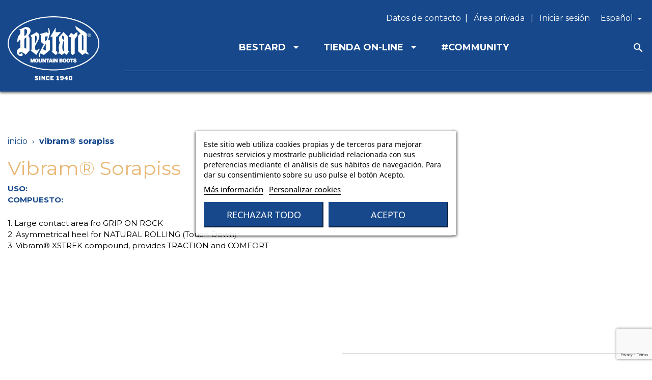

--- FILE ---
content_type: text/html; charset=utf-8
request_url: https://bestard.com/es/info/vibram-sorapiss-52
body_size: 20676
content:
<!doctype html>
<html lang="es">

  <head>
    
      
  <meta charset="utf-8">


  <meta http-equiv="x-ua-compatible" content="ie=edge">



  <title>Vibram® Sorapiss - BESTARD - botas y zapatillas de montaña</title>
  <script data-keepinline="true">
/* datalayer */
dataLayer = [];
dataLayer.push({"pageCategory":"cms","ecommerce":{"currencyCode":"EUR"},"userLogged":0,"google_tag_params":{"ecomm_pagetype":"other"}});
/* call to GTM Tag */
(function(w,d,s,l,i){w[l]=w[l]||[];w[l].push({'gtm.start':
new Date().getTime(),event:'gtm.js'});var f=d.getElementsByTagName(s)[0],
j=d.createElement(s),dl=l!='dataLayer'?'&l='+l:'';j.async=true;j.src=
'https://www.googletagmanager.com/gtm.js?id='+i+dl;f.parentNode.insertBefore(j,f);
})(window,document,'script','dataLayer','GTM-WJK6JKB');

/* async call to avoid cache system for dynamic data */
dataLayer.push({
  'event': 'datalayer_ready'
});
</script>
    
    <script id='lgcookieslaw_script_gtm'>
        window.dataLayer = window.dataLayer || [];
        function gtag(){
            dataLayer.push(arguments);
        }

        gtag('consent', 'default', {
            'ad_storage': 'denied',
            'ad_user_data': 'denied',
            'ad_personalization': 'denied',
            'analytics_storage': 'denied'
        });
    </script>

  <meta name="description" content="Tecnología de la suela Vibram® Sorapiss de las botas y zapatillas de montaña BESTARD.">
  <meta name="keywords" content="">
  <meta name="facebook-domain-verification" content="0196moov4o2tfmvdw90p8qye5suyo6" />
      
                  <link rel="alternate" href="https://bestard.com/es/info/vibram-sorapiss-52" hreflang="es">
                  <link rel="alternate" href="https://bestard.com/gb/info/vibram-sorapiss-52" hreflang="en-gb">
                  <link rel="alternate" href="https://bestard.com/ca/info/vibram-sorapiss-52" hreflang="ca-es">
        





  <meta name="viewport" content="width=device-width, initial-scale=1">



  <link rel="icon" type="image/vnd.microsoft.icon" href="/img/favicon.ico?1606812051">
  <link rel="shortcut icon" type="image/x-icon" href="/img/favicon.ico?1606812051">



    <link rel="stylesheet" href="https://fonts.googleapis.com/css?family=Montserrat" type="text/css" media="all">
  <link rel="stylesheet" href="https://bestard.com/themes/clavei/assets/cache/theme-35e283336.css" type="text/css" media="all">

    <link href="https://fonts.googleapis.com/css?family=Material+Icons|Material+Icons+Outlined|Material+Icons+Two+Tone|Material+Icons+Round|Material+Icons+Sharp" rel="stylesheet">



  

  <script type="text/javascript">
        var ASPath = "\/modules\/pm_advancedsearch4\/";
        var ASSearchUrl = "https:\/\/bestard.com\/es\/module\/pm_advancedsearch4\/advancedsearch4";
        var as4_orderBySalesAsc = "Ventas: primero las menores";
        var as4_orderBySalesDesc = "Ventas: primero las mayores";
        var isMobile = false;
        var jolisearch = {"amb_joli_search_action":"https:\/\/bestard.com\/es\/jolisearch","amb_joli_search_link":"https:\/\/bestard.com\/es\/jolisearch","amb_joli_search_controller":"jolisearch","blocksearch_type":"top","show_cat_desc":0,"ga_acc":0,"id_lang":1,"url_rewriting":1,"use_autocomplete":2,"minwordlen":3,"l_products":"Productos","l_manufacturers":"Fabricantes","l_categories":"Categor\u00edas","l_no_results_found":"Ning\u00fan producto corresponde con su b\u00fasqueda","l_more_results":"Mostrar todos los resultados","ENT_QUOTES":3,"search_ssl":true,"self":"\/home\/bestard\/domains\/bestard.com\/public_html\/modules\/ambjolisearch","position":{"my":"right top","at":"right bottom","collision":"flipfit none"},"classes":"ps17","display_manufacturer":"","display_category":""};
        var placeholder_label = "Start typing here";
        var prestashop = {"cart":{"products":[],"totals":{"total":{"type":"total","label":"Total","amount":0,"value":"0,00\u00a0\u20ac"},"total_including_tax":{"type":"total","label":"Total (impuestos incl.)","amount":0,"value":"0,00\u00a0\u20ac"},"total_excluding_tax":{"type":"total","label":"Total (impuestos excl.)","amount":0,"value":"0,00\u00a0\u20ac"}},"subtotals":{"products":{"type":"products","label":"Subtotal","amount":0,"value":"0,00\u00a0\u20ac"},"discounts":null,"shipping":{"type":"shipping","label":"Transporte","amount":0,"value":"Gratis"},"tax":null},"products_count":0,"summary_string":"0 art\u00edculos","vouchers":{"allowed":0,"added":[]},"discounts":[],"minimalPurchase":0,"minimalPurchaseRequired":""},"currency":{"name":"Euro","iso_code":"EUR","iso_code_num":"978","sign":"\u20ac"},"customer":{"lastname":null,"firstname":null,"email":null,"birthday":null,"newsletter":null,"newsletter_date_add":null,"optin":null,"website":null,"company":null,"siret":null,"ape":null,"is_logged":false,"gender":{"type":null,"name":null},"addresses":[]},"language":{"name":"Espa\u00f1ol (Spanish)","iso_code":"es","locale":"es-ES","language_code":"es","is_rtl":"0","date_format_lite":"d\/m\/Y","date_format_full":"d\/m\/Y H:i:s","id":1},"page":{"title":"","canonical":null,"meta":{"title":"Vibram\u00ae Sorapiss - BESTARD - botas y zapatillas de monta\u00f1a","description":"Tecnolog\u00eda de la suela Vibram\u00ae Sorapiss de las botas y zapatillas de monta\u00f1a BESTARD.","keywords":"","robots":"index"},"page_name":"cms","body_classes":{"lang-es":true,"lang-rtl":false,"country-ES":true,"currency-EUR":true,"layout-full-width":true,"page-cms":true,"tax-display-enabled":true,"cms-id-52":true},"admin_notifications":[]},"shop":{"name":"BESTARD","logo":"\/img\/bestard-logo-1606812051.jpg","stores_icon":"\/img\/logo_stores.png","favicon":"\/img\/favicon.ico"},"urls":{"base_url":"https:\/\/bestard.com\/","current_url":"https:\/\/bestard.com\/es\/info\/vibram-sorapiss-52","shop_domain_url":"https:\/\/bestard.com","img_ps_url":"https:\/\/bestard.com\/img\/","img_cat_url":"https:\/\/bestard.com\/img\/c\/","img_lang_url":"https:\/\/bestard.com\/img\/l\/","img_prod_url":"https:\/\/bestard.com\/img\/p\/","img_manu_url":"https:\/\/bestard.com\/img\/m\/","img_sup_url":"https:\/\/bestard.com\/img\/su\/","img_ship_url":"https:\/\/bestard.com\/img\/s\/","img_store_url":"https:\/\/bestard.com\/img\/st\/","img_col_url":"https:\/\/bestard.com\/img\/co\/","img_url":"https:\/\/bestard.com\/themes\/clavei\/assets\/img\/","css_url":"https:\/\/bestard.com\/themes\/clavei\/assets\/css\/","js_url":"https:\/\/bestard.com\/themes\/clavei\/assets\/js\/","pic_url":"https:\/\/bestard.com\/upload\/","pages":{"address":"https:\/\/bestard.com\/es\/direccion","addresses":"https:\/\/bestard.com\/es\/direcciones","authentication":"https:\/\/bestard.com\/es\/iniciar-sesion","cart":"https:\/\/bestard.com\/es\/carrito","category":"https:\/\/bestard.com\/es\/index.php?controller=category","cms":"https:\/\/bestard.com\/es\/index.php?controller=cms","contact":"https:\/\/bestard.com\/es\/contactenos","discount":"https:\/\/bestard.com\/es\/descuento","guest_tracking":"https:\/\/bestard.com\/es\/seguimiento-pedido-invitado","history":"https:\/\/bestard.com\/es\/historial-compra","identity":"https:\/\/bestard.com\/es\/datos-personales","index":"https:\/\/bestard.com\/es\/","my_account":"https:\/\/bestard.com\/es\/mi-cuenta","order_confirmation":"https:\/\/bestard.com\/es\/confirmacion-pedido","order_detail":"https:\/\/bestard.com\/es\/index.php?controller=order-detail","order_follow":"https:\/\/bestard.com\/es\/seguimiento-pedido","order":"https:\/\/bestard.com\/es\/pedido","order_return":"https:\/\/bestard.com\/es\/index.php?controller=order-return","order_slip":"https:\/\/bestard.com\/es\/facturas-abono","pagenotfound":"https:\/\/bestard.com\/es\/pagina-no-encontrada","password":"https:\/\/bestard.com\/es\/recuperar-contrase\u00f1a","pdf_invoice":"https:\/\/bestard.com\/es\/index.php?controller=pdf-invoice","pdf_order_return":"https:\/\/bestard.com\/es\/index.php?controller=pdf-order-return","pdf_order_slip":"https:\/\/bestard.com\/es\/index.php?controller=pdf-order-slip","prices_drop":"https:\/\/bestard.com\/es\/productos-rebajados","product":"https:\/\/bestard.com\/es\/index.php?controller=product","search":"https:\/\/bestard.com\/es\/busqueda","sitemap":"https:\/\/bestard.com\/es\/mapa del sitio","stores":"https:\/\/bestard.com\/es\/tiendas","supplier":"https:\/\/bestard.com\/es\/proveedor","register":"https:\/\/bestard.com\/es\/iniciar-sesion?create_account=1","order_login":"https:\/\/bestard.com\/es\/pedido?login=1"},"alternative_langs":{"es":"https:\/\/bestard.com\/es\/info\/vibram-sorapiss-52","en-gb":"https:\/\/bestard.com\/gb\/info\/vibram-sorapiss-52","ca-es":"https:\/\/bestard.com\/ca\/info\/vibram-sorapiss-52"},"theme_assets":"\/themes\/clavei\/assets\/","actions":{"logout":"https:\/\/bestard.com\/es\/?mylogout="},"no_picture_image":{"bySize":{"small_default":{"url":"https:\/\/bestard.com\/img\/p\/es-default-small_default.jpg","width":98,"height":147},"cart_default":{"url":"https:\/\/bestard.com\/img\/p\/es-default-cart_default.jpg","width":125,"height":125},"medium_default":{"url":"https:\/\/bestard.com\/img\/p\/es-default-medium_default.jpg","width":452,"height":452},"home_default":{"url":"https:\/\/bestard.com\/img\/p\/es-default-home_default.jpg","width":600,"height":600},"large_default":{"url":"https:\/\/bestard.com\/img\/p\/es-default-large_default.jpg","width":1200,"height":1200}},"small":{"url":"https:\/\/bestard.com\/img\/p\/es-default-small_default.jpg","width":98,"height":147},"medium":{"url":"https:\/\/bestard.com\/img\/p\/es-default-medium_default.jpg","width":452,"height":452},"large":{"url":"https:\/\/bestard.com\/img\/p\/es-default-large_default.jpg","width":1200,"height":1200},"legend":""}},"configuration":{"display_taxes_label":true,"display_prices_tax_incl":true,"is_catalog":true,"show_prices":true,"opt_in":{"partner":false},"quantity_discount":{"type":"discount","label":"Descuento"},"voucher_enabled":0,"return_enabled":1},"field_required":[],"breadcrumb":{"links":[{"title":"Inicio","url":"https:\/\/bestard.com\/es\/"},{"title":"Vibram\u00ae Sorapiss","url":"https:\/\/bestard.com\/es\/info\/vibram-sorapiss-52"}],"count":2},"link":{"protocol_link":"https:\/\/","protocol_content":"https:\/\/"},"time":1769813512,"static_token":"a6a5299c7c5ec5a85feb5de8740c9997","token":"b4dde8a63b313d9027702004cefbd30a"};
        var psemailsubscription_subscription = "https:\/\/bestard.com\/es\/module\/ps_emailsubscription\/subscription";
        var psr_icon_color = "#F19D76";
        var search_url = "https:\/\/bestard.com\/es\/find-product";
      </script>





  
<script type="text/javascript">
    var lgcookieslaw_consent_mode = 1;
    var lgcookieslaw_banner_url_ajax_controller = "https://bestard.com/es/module/lgcookieslaw/ajax";     var lgcookieslaw_cookie_values = null;     var lgcookieslaw_saved_preferences = 0;
    var lgcookieslaw_ajax_calls_token = "2f9cd37a4f6efc56984952b10c177b76";
    var lgcookieslaw_reload = 0;
    var lgcookieslaw_block_navigation = 0;
    var lgcookieslaw_banner_position = 3;
    var lgcookieslaw_show_fixed_button = 0;
    var lgcookieslaw_save_user_consent = 0;
    var lgcookieslaw_reject_cookies_when_closing_banner = 0;
</script>

<script type="text/javascript" src="https://maps.googleapis.com/maps/api/js?key=AIzaSyCGvAzXr7CfvBWZIp7Ucclt_ZGnefj7Odk&region=ES"></script>
<script type="text/javascript">
    // <![CDATA[
    var map;
    var infoWindow;
    var markers = [];
    var locationSelect = document.getElementById('locationSelect');
    var defaultLat = '0';
    var defaultLong = '0';
    var defaultZoom = 10;
    var hasStoreIcon = '1';
    var distance_unit = 'km';
    var img_store_dir = '/img/st/';
    var img_ps_dir = 'https://bestard.com/img/';
    var searchUrl = 'https://bestard.com/es/storefinder';
    var logo_store = 'logo_stores.png';
    var autolocateUser = 1;
    var CurrentUrl = 'bestard.com/es/info/vibram-sorapiss-52';
    CurrentUrl = location.search.split('goforstore=')[1];
    var search_link = "https://bestard.com/es/busqueda";
    var FMESL_STORE_EMAIL = parseInt("0");
    var FMESL_STORE_FAX = parseInt("0");
    var FMESL_STORE_NOTE = parseInt("0");
    var FMESL_STORE_GLOBAL_ICON = parseInt("0");
    var FMESL_LAYOUT_THEME = parseInt("0");
    var FMESL_MAP_LINK = parseInt("0");
    
    // multilingual labels
    var translation_1 = 'No stores were found. Please try selecting a wider radius.';
    var translation_2 = 'store found -- see details:';
    var translation_3 = 'stores found -- view all results:';
    var translation_4 = 'Phone:';
    var translation_5 = 'Cómo llegar';
    var translation_6 = 'Not found';
    var translation_7 = 'Email:';
    var translation_8 = 'Fax:';
    var translation_9 = 'Note:';
    var translation_10 = 'Distance:';
    var translation_11 = 'Ver';
    var translation_01 = 'Unable to find your location';
    var translation_02 = 'Permission denied';
    var translation_03 = 'Your location unknown';
    var translation_04 = 'Timeout error';
    var translation_05 = 'Location detection not supported in browser';
    var translation_06 = 'Your current Location';
    var translation_07 = 'You are near this location';
    //]]>
</script>
<script type="text/javascript">var SdsJsOnLoadActions = [];window.onload=function(){ $.each(SdsJsOnLoadActions, function(k, func){ func.call(); }); };</script><style>.ets_mm_megamenu .mm_menus_li h4,
.ets_mm_megamenu .mm_menus_li h5,
.ets_mm_megamenu .mm_menus_li h6,
.ets_mm_megamenu .mm_menus_li h1,
.ets_mm_megamenu .mm_menus_li h2,
.ets_mm_megamenu .mm_menus_li h3,
.ets_mm_megamenu .mm_menus_li h4 *:not(i),
.ets_mm_megamenu .mm_menus_li h5 *:not(i),
.ets_mm_megamenu .mm_menus_li h6 *:not(i),
.ets_mm_megamenu .mm_menus_li h1 *:not(i),
.ets_mm_megamenu .mm_menus_li h2 *:not(i),
.ets_mm_megamenu .mm_menus_li h3 *:not(i),
.ets_mm_megamenu .mm_menus_li > a{
    font-family: 'Montserrat';
}
.ets_mm_megamenu *:not(.fa):not(i){
    font-family: 'Montserrat';
}

.ets_mm_block *{
    font-size: 16px;
}    

@media (min-width: 768px){
/*layout 1*/
    .ets_mm_megamenu.layout_layout1{
        background: #16488b;
    }
    .layout_layout1 .ets_mm_megamenu_content{
      background: linear-gradient(#FFFFFF, #F2F2F2) repeat scroll 0 0 rgba(0, 0, 0, 0);
      background: -webkit-linear-gradient(#FFFFFF, #F2F2F2) repeat scroll 0 0 rgba(0, 0, 0, 0);
      background: -o-linear-gradient(#FFFFFF, #F2F2F2) repeat scroll 0 0 rgba(0, 0, 0, 0);
    }
    .ets_mm_megamenu.layout_layout1:not(.ybc_vertical_menu) .mm_menus_ul{
         background: #16488b;
    }

    #header .layout_layout1:not(.ybc_vertical_menu) .mm_menus_li > a,
    .layout_layout1 .ybc-menu-vertical-button,
    .layout_layout1 .mm_extra_item *{
        color: #ffffff
    }
    .layout_layout1 .ybc-menu-vertical-button .ybc-menu-button-toggle_icon_default .icon-bar{
        background-color: #ffffff
    }
    .layout_layout1 .mm_menus_li:hover > a, 
    .layout_layout1 .mm_menus_li.active > a,
    #header .layout_layout1 .mm_menus_li:hover > a,
    .layout_layout1:hover .ybc-menu-vertical-button,
    .layout_layout1 .mm_extra_item button[type="submit"]:hover i,
    #header .layout_layout1 .mm_menus_li.active > a{
        color: #e8b774;
    }
    
    .layout_layout1:not(.ybc_vertical_menu) .mm_menus_li > a:before,
    .layout_layout1.ybc_vertical_menu:hover .ybc-menu-vertical-button:before,
    .layout_layout1:hover .ybc-menu-vertical-button .ybc-menu-button-toggle_icon_default .icon-bar,
    .ybc-menu-vertical-button.layout_layout1:hover{background-color: #e8b774;}
    
    .layout_layout1:not(.ybc_vertical_menu) .mm_menus_li:hover > a,
    .ets_mm_megamenu.layout_layout1.ybc_vertical_menu:hover,
    #header .layout_layout1:not(.ybc_vertical_menu) .mm_menus_li:hover > a,
    .ets_mm_megamenu.layout_layout1.ybc_vertical_menu:hover{
        background: #16488b;
    }
    
    .layout_layout1.ets_mm_megamenu .mm_columns_ul,
    .layout_layout1.ybc_vertical_menu .mm_menus_ul{
        background-color: #16488b;
    }
    #header .layout_layout1 .ets_mm_block_content a,
    #header .layout_layout1 .ets_mm_block_content p,
    .layout_layout1.ybc_vertical_menu .mm_menus_li > a,
    #header .layout_layout1.ybc_vertical_menu .mm_menus_li > a{
        color: #ffffff;
    }
    
    .layout_layout1 .mm_columns_ul h1,
    .layout_layout1 .mm_columns_ul h2,
    .layout_layout1 .mm_columns_ul h3,
    .layout_layout1 .mm_columns_ul h4,
    .layout_layout1 .mm_columns_ul h5,
    .layout_layout1 .mm_columns_ul h6,
    .layout_layout1 .mm_columns_ul .ets_mm_block > h1 a,
    .layout_layout1 .mm_columns_ul .ets_mm_block > h2 a,
    .layout_layout1 .mm_columns_ul .ets_mm_block > h3 a,
    .layout_layout1 .mm_columns_ul .ets_mm_block > h4 a,
    .layout_layout1 .mm_columns_ul .ets_mm_block > h5 a,
    .layout_layout1 .mm_columns_ul .ets_mm_block > h6 a,
    #header .layout_layout1 .mm_columns_ul .ets_mm_block > h1 a,
    #header .layout_layout1 .mm_columns_ul .ets_mm_block > h2 a,
    #header .layout_layout1 .mm_columns_ul .ets_mm_block > h3 a,
    #header .layout_layout1 .mm_columns_ul .ets_mm_block > h4 a,
    #header .layout_layout1 .mm_columns_ul .ets_mm_block > h5 a,
    #header .layout_layout1 .mm_columns_ul .ets_mm_block > h6 a,
    .layout_layout1 .mm_columns_ul .h1,
    .layout_layout1 .mm_columns_ul .h2,
    .layout_layout1 .mm_columns_ul .h3,
    .layout_layout1 .mm_columns_ul .h4,
    .layout_layout1 .mm_columns_ul .h5,
    .layout_layout1 .mm_columns_ul .h6{
        color: #ffffff;
    }
    
    
    .layout_layout1 li:hover > a,
    .layout_layout1 li > a:hover,
    .layout_layout1 .mm_tabs_li.open .mm_tab_toggle_title,
    .layout_layout1 .mm_tabs_li.open .mm_tab_toggle_title a,
    .layout_layout1 .mm_tabs_li:hover .mm_tab_toggle_title,
    .layout_layout1 .mm_tabs_li:hover .mm_tab_toggle_title a,
    #header .layout_layout1 .mm_tabs_li.open .mm_tab_toggle_title,
    #header .layout_layout1 .mm_tabs_li.open .mm_tab_toggle_title a,
    #header .layout_layout1 .mm_tabs_li:hover .mm_tab_toggle_title,
    #header .layout_layout1 .mm_tabs_li:hover .mm_tab_toggle_title a,
    .layout_layout1.ybc_vertical_menu .mm_menus_li > a,
    #header .layout_layout1 li:hover > a,
    .layout_layout1.ybc_vertical_menu .mm_menus_li:hover > a,
    #header .layout_layout1.ybc_vertical_menu .mm_menus_li:hover > a,
    #header .layout_layout1 .mm_columns_ul .mm_block_type_product .product-title > a:hover,
    #header .layout_layout1 li > a:hover{color: #e8b774;}
    
    
/*end layout 1*/
    
    
    /*layout 2*/
    .ets_mm_megamenu.layout_layout2{
        background-color: #3cabdb;
    }
    
    #header .layout_layout2:not(.ybc_vertical_menu) .mm_menus_li > a,
    .layout_layout2 .ybc-menu-vertical-button,
    .layout_layout2 .mm_extra_item *{
        color: #ffffff
    }
    .layout_layout2 .ybc-menu-vertical-button .ybc-menu-button-toggle_icon_default .icon-bar{
        background-color: #ffffff
    }
    .layout_layout2:not(.ybc_vertical_menu) .mm_menus_li:hover > a, 
    .layout_layout2:not(.ybc_vertical_menu) .mm_menus_li.active > a,
    #header .layout_layout2:not(.ybc_vertical_menu) .mm_menus_li:hover > a,
    .layout_layout2:hover .ybc-menu-vertical-button,
    .layout_layout2 .mm_extra_item button[type="submit"]:hover i,
    #header .layout_layout2:not(.ybc_vertical_menu) .mm_menus_li.active > a{color: #ffffff;}
    
    .layout_layout2:hover .ybc-menu-vertical-button .ybc-menu-button-toggle_icon_default .icon-bar{
        background-color: #ffffff;
    }
    .layout_layout2:not(.ybc_vertical_menu) .mm_menus_li:hover > a,
    #header .layout_layout2:not(.ybc_vertical_menu) .mm_menus_li:hover > a,
    .ets_mm_megamenu.layout_layout2.ybc_vertical_menu:hover{
        background-color: #50b4df;
    }
    
    .layout_layout2.ets_mm_megamenu .mm_columns_ul,
    .layout_layout2.ybc_vertical_menu .mm_menus_ul{
        background-color: #ffffff;
    }
    #header .layout_layout2 .ets_mm_block_content a,
    .layout_layout2.ybc_vertical_menu .mm_menus_li > a,
    #header .layout_layout2.ybc_vertical_menu .mm_menus_li > a,
    #header .layout_layout2 .ets_mm_block_content p{
        color: #666666;
    }
    
    .layout_layout2 .mm_columns_ul h1,
    .layout_layout2 .mm_columns_ul h2,
    .layout_layout2 .mm_columns_ul h3,
    .layout_layout2 .mm_columns_ul h4,
    .layout_layout2 .mm_columns_ul h5,
    .layout_layout2 .mm_columns_ul h6,
    .layout_layout2 .mm_columns_ul .ets_mm_block > h1 a,
    .layout_layout2 .mm_columns_ul .ets_mm_block > h2 a,
    .layout_layout2 .mm_columns_ul .ets_mm_block > h3 a,
    .layout_layout2 .mm_columns_ul .ets_mm_block > h4 a,
    .layout_layout2 .mm_columns_ul .ets_mm_block > h5 a,
    .layout_layout2 .mm_columns_ul .ets_mm_block > h6 a,
    #header .layout_layout2 .mm_columns_ul .ets_mm_block > h1 a,
    #header .layout_layout2 .mm_columns_ul .ets_mm_block > h2 a,
    #header .layout_layout2 .mm_columns_ul .ets_mm_block > h3 a,
    #header .layout_layout2 .mm_columns_ul .ets_mm_block > h4 a,
    #header .layout_layout2 .mm_columns_ul .ets_mm_block > h5 a,
    #header .layout_layout2 .mm_columns_ul .ets_mm_block > h6 a,
    .layout_layout2 .mm_columns_ul .h1,
    .layout_layout2 .mm_columns_ul .h2,
    .layout_layout2 .mm_columns_ul .h3,
    .layout_layout2 .mm_columns_ul .h4,
    .layout_layout2 .mm_columns_ul .h5,
    .layout_layout2 .mm_columns_ul .h6{
        color: #414141;
    }
    
    
    .layout_layout2 li:hover > a,
    .layout_layout2 li > a:hover,
    .layout_layout2 .mm_tabs_li.open .mm_tab_toggle_title,
    .layout_layout2 .mm_tabs_li.open .mm_tab_toggle_title a,
    .layout_layout2 .mm_tabs_li:hover .mm_tab_toggle_title,
    .layout_layout2 .mm_tabs_li:hover .mm_tab_toggle_title a,
    #header .layout_layout2 .mm_tabs_li.open .mm_tab_toggle_title,
    #header .layout_layout2 .mm_tabs_li.open .mm_tab_toggle_title a,
    #header .layout_layout2 .mm_tabs_li:hover .mm_tab_toggle_title,
    #header .layout_layout2 .mm_tabs_li:hover .mm_tab_toggle_title a,
    #header .layout_layout2 li:hover > a,
    .layout_layout2.ybc_vertical_menu .mm_menus_li > a,
    .layout_layout2.ybc_vertical_menu .mm_menus_li:hover > a,
    #header .layout_layout2.ybc_vertical_menu .mm_menus_li:hover > a,
    #header .layout_layout2 .mm_columns_ul .mm_block_type_product .product-title > a:hover,
    #header .layout_layout2 li > a:hover{color: #fc4444;}
    
    
    
    /*layout 3*/
    .ets_mm_megamenu.layout_layout3,
    .layout_layout3 .mm_tab_li_content{
        background-color: #333333;
        
    }
    #header .layout_layout3:not(.ybc_vertical_menu) .mm_menus_li > a,
    .layout_layout3 .ybc-menu-vertical-button,
    .layout_layout3 .mm_extra_item *{
        color: #ffffff
    }
    .layout_layout3 .ybc-menu-vertical-button .ybc-menu-button-toggle_icon_default .icon-bar{
        background-color: #ffffff
    }
    .layout_layout3 .mm_menus_li:hover > a, 
    .layout_layout3 .mm_menus_li.active > a,
    .layout_layout3 .mm_extra_item button[type="submit"]:hover i,
    #header .layout_layout3 .mm_menus_li:hover > a,
    #header .layout_layout3 .mm_menus_li.active > a,
    .layout_layout3:hover .ybc-menu-vertical-button,
    .layout_layout3:hover .ybc-menu-vertical-button .ybc-menu-button-toggle_icon_default .icon-bar{
        color: #ffffff;
    }
    
    .layout_layout3:not(.ybc_vertical_menu) .mm_menus_li:hover > a,
    #header .layout_layout3:not(.ybc_vertical_menu) .mm_menus_li:hover > a,
    .ets_mm_megamenu.layout_layout3.ybc_vertical_menu:hover,
    .layout_layout3 .mm_tabs_li.open .mm_columns_contents_ul,
    .layout_layout3 .mm_tabs_li.open .mm_tab_li_content {
        background-color: #000000;
    }
    .layout_layout3 .mm_tabs_li.open.mm_tabs_has_content .mm_tab_li_content .mm_tab_name::before{
        border-right-color: #000000;
    }
    .layout_layout3.ets_mm_megamenu .mm_columns_ul,
    .ybc_vertical_menu.layout_layout3 .mm_menus_ul.ets_mn_submenu_full_height .mm_menus_li:hover a::before,
    .layout_layout3.ybc_vertical_menu .mm_menus_ul{
        background-color: #000000;
        border-color: #000000;
    }
    #header .layout_layout3 .ets_mm_block_content a,
    #header .layout_layout3 .ets_mm_block_content p,
    .layout_layout3.ybc_vertical_menu .mm_menus_li > a,
    #header .layout_layout3.ybc_vertical_menu .mm_menus_li > a{
        color: #dcdcdc;
    }
    
    .layout_layout3 .mm_columns_ul h1,
    .layout_layout3 .mm_columns_ul h2,
    .layout_layout3 .mm_columns_ul h3,
    .layout_layout3 .mm_columns_ul h4,
    .layout_layout3 .mm_columns_ul h5,
    .layout_layout3 .mm_columns_ul h6,
    .layout_layout3 .mm_columns_ul .ets_mm_block > h1 a,
    .layout_layout3 .mm_columns_ul .ets_mm_block > h2 a,
    .layout_layout3 .mm_columns_ul .ets_mm_block > h3 a,
    .layout_layout3 .mm_columns_ul .ets_mm_block > h4 a,
    .layout_layout3 .mm_columns_ul .ets_mm_block > h5 a,
    .layout_layout3 .mm_columns_ul .ets_mm_block > h6 a,
    #header .layout_layout3 .mm_columns_ul .ets_mm_block > h1 a,
    #header .layout_layout3 .mm_columns_ul .ets_mm_block > h2 a,
    #header .layout_layout3 .mm_columns_ul .ets_mm_block > h3 a,
    #header .layout_layout3 .mm_columns_ul .ets_mm_block > h4 a,
    #header .layout_layout3 .mm_columns_ul .ets_mm_block > h5 a,
    #header .layout_layout3 .mm_columns_ul .ets_mm_block > h6 a,
    .layout_layout3 .mm_columns_ul .h1,
    .layout_layout3 .mm_columns_ul .h2,
    .layout_layout3 .mm_columns_ul .h3,
    .layout_layout3.ybc_vertical_menu .mm_menus_li:hover > a,
    #header .layout_layout3.ybc_vertical_menu .mm_menus_li:hover > a,
    .layout_layout3 .mm_columns_ul .h4,
    .layout_layout3 .mm_columns_ul .h5,
    .layout_layout3 .mm_columns_ul .h6{
        color: #ec4249;
    }
    
    
    .layout_layout3 li:hover > a,
    .layout_layout3 li > a:hover,
    .layout_layout3 .mm_tabs_li.open .mm_tab_toggle_title,
    .layout_layout3 .mm_tabs_li.open .mm_tab_toggle_title a,
    .layout_layout3 .mm_tabs_li:hover .mm_tab_toggle_title,
    .layout_layout3 .mm_tabs_li:hover .mm_tab_toggle_title a,
    #header .layout_layout3 .mm_tabs_li.open .mm_tab_toggle_title,
    #header .layout_layout3 .mm_tabs_li.open .mm_tab_toggle_title a,
    #header .layout_layout3 .mm_tabs_li:hover .mm_tab_toggle_title,
    #header .layout_layout3 .mm_tabs_li:hover .mm_tab_toggle_title a,
    #header .layout_layout3 li:hover > a,
    #header .layout_layout3 .mm_columns_ul .mm_block_type_product .product-title > a:hover,
    #header .layout_layout3 li > a:hover,
    .layout_layout3.ybc_vertical_menu .mm_menus_li > a,
    .layout_layout3 .has-sub .ets_mm_categories li > a:hover,
    #header .layout_layout3 .has-sub .ets_mm_categories li > a:hover{color: #fc4444;}
    
    
    /*layout 4*/
    
    .ets_mm_megamenu.layout_layout4{
        background-color: #ffffff;
    }
    .ets_mm_megamenu.layout_layout4:not(.ybc_vertical_menu) .mm_menus_ul{
         background: #ffffff;
    }

    #header .layout_layout4:not(.ybc_vertical_menu) .mm_menus_li > a,
    .layout_layout4 .ybc-menu-vertical-button,
    .layout_layout4 .mm_extra_item *{
        color: #333333
    }
    .layout_layout4 .ybc-menu-vertical-button .ybc-menu-button-toggle_icon_default .icon-bar{
        background-color: #333333
    }
    
    .layout_layout4 .mm_menus_li:hover > a, 
    .layout_layout4 .mm_menus_li.active > a,
    #header .layout_layout4 .mm_menus_li:hover > a,
    .layout_layout4:hover .ybc-menu-vertical-button,
    #header .layout_layout4 .mm_menus_li.active > a{color: #ffffff;}
    
    .layout_layout4:hover .ybc-menu-vertical-button .ybc-menu-button-toggle_icon_default .icon-bar{
        background-color: #ffffff;
    }
    
    .layout_layout4:not(.ybc_vertical_menu) .mm_menus_li:hover > a,
    .layout_layout4:not(.ybc_vertical_menu) .mm_menus_li.active > a,
    .layout_layout4:not(.ybc_vertical_menu) .mm_menus_li:hover > span, 
    .layout_layout4:not(.ybc_vertical_menu) .mm_menus_li.active > span,
    #header .layout_layout4:not(.ybc_vertical_menu) .mm_menus_li:hover > a, 
    #header .layout_layout4:not(.ybc_vertical_menu) .mm_menus_li.active > a,
    .layout_layout4:not(.ybc_vertical_menu) .mm_menus_li:hover > a,
    #header .layout_layout4:not(.ybc_vertical_menu) .mm_menus_li:hover > a,
    .ets_mm_megamenu.layout_layout4.ybc_vertical_menu:hover,
    #header .layout_layout4 .mm_menus_li:hover > span, 
    #header .layout_layout4 .mm_menus_li.active > span{
        background-color: #ec4249;
    }
    .layout_layout4 .ets_mm_megamenu_content {
      border-bottom-color: #ec4249;
    }
    
    .layout_layout4.ets_mm_megamenu .mm_columns_ul,
    .ybc_vertical_menu.layout_layout4 .mm_menus_ul .mm_menus_li:hover a::before,
    .layout_layout4.ybc_vertical_menu .mm_menus_ul{
        background-color: #ffffff;
    }
    #header .layout_layout4 .ets_mm_block_content a,
    .layout_layout4.ybc_vertical_menu .mm_menus_li > a,
    #header .layout_layout4.ybc_vertical_menu .mm_menus_li > a,
    #header .layout_layout4 .ets_mm_block_content p{
        color: #666666;
    }
    
    .layout_layout4 .mm_columns_ul h1,
    .layout_layout4 .mm_columns_ul h2,
    .layout_layout4 .mm_columns_ul h3,
    .layout_layout4 .mm_columns_ul h4,
    .layout_layout4 .mm_columns_ul h5,
    .layout_layout4 .mm_columns_ul h6,
    .layout_layout4 .mm_columns_ul .ets_mm_block > h1 a,
    .layout_layout4 .mm_columns_ul .ets_mm_block > h2 a,
    .layout_layout4 .mm_columns_ul .ets_mm_block > h3 a,
    .layout_layout4 .mm_columns_ul .ets_mm_block > h4 a,
    .layout_layout4 .mm_columns_ul .ets_mm_block > h5 a,
    .layout_layout4 .mm_columns_ul .ets_mm_block > h6 a,
    #header .layout_layout4 .mm_columns_ul .ets_mm_block > h1 a,
    #header .layout_layout4 .mm_columns_ul .ets_mm_block > h2 a,
    #header .layout_layout4 .mm_columns_ul .ets_mm_block > h3 a,
    #header .layout_layout4 .mm_columns_ul .ets_mm_block > h4 a,
    #header .layout_layout4 .mm_columns_ul .ets_mm_block > h5 a,
    #header .layout_layout4 .mm_columns_ul .ets_mm_block > h6 a,
    .layout_layout4 .mm_columns_ul .h1,
    .layout_layout4 .mm_columns_ul .h2,
    .layout_layout4 .mm_columns_ul .h3,
    .layout_layout4 .mm_columns_ul .h4,
    .layout_layout4 .mm_columns_ul .h5,
    .layout_layout4 .mm_columns_ul .h6{
        color: #414141;
    }
    
    .layout_layout4 li:hover > a,
    .layout_layout4 li > a:hover,
    .layout_layout4 .mm_tabs_li.open .mm_tab_toggle_title,
    .layout_layout4 .mm_tabs_li.open .mm_tab_toggle_title a,
    .layout_layout4 .mm_tabs_li:hover .mm_tab_toggle_title,
    .layout_layout4 .mm_tabs_li:hover .mm_tab_toggle_title a,
    #header .layout_layout4 .mm_tabs_li.open .mm_tab_toggle_title,
    #header .layout_layout4 .mm_tabs_li.open .mm_tab_toggle_title a,
    #header .layout_layout4 .mm_tabs_li:hover .mm_tab_toggle_title,
    #header .layout_layout4 .mm_tabs_li:hover .mm_tab_toggle_title a,
    #header .layout_layout4 li:hover > a,
    .layout_layout4.ybc_vertical_menu .mm_menus_li > a,
    .layout_layout4.ybc_vertical_menu .mm_menus_li:hover > a,
    #header .layout_layout4.ybc_vertical_menu .mm_menus_li:hover > a,
    #header .layout_layout4 .mm_columns_ul .mm_block_type_product .product-title > a:hover,
    #header .layout_layout4 li > a:hover{color: #ec4249;}
    
    /* end layout 4*/
    
    
    
    
    /* Layout 5*/
    .ets_mm_megamenu.layout_layout5{
        background-color: #f6f6f6;
    }
    .ets_mm_megamenu.layout_layout5:not(.ybc_vertical_menu) .mm_menus_ul{
         background: #f6f6f6;
    }
    
    #header .layout_layout5:not(.ybc_vertical_menu) .mm_menus_li > a,
    .layout_layout5 .ybc-menu-vertical-button,
    .layout_layout5 .mm_extra_item *{
        color: #000000
    }
    .layout_layout5 .ybc-menu-vertical-button .ybc-menu-button-toggle_icon_default .icon-bar{
        background-color: #000000
    }
    .layout_layout5 .mm_menus_li:hover > a, 
    .layout_layout5 .mm_menus_li.active > a,
    .layout_layout5 .mm_extra_item button[type="submit"]:hover i,
    #header .layout_layout5 .mm_menus_li:hover > a,
    #header .layout_layout5 .mm_menus_li.active > a,
    .layout_layout5:hover .ybc-menu-vertical-button{
        color: #727272;
    }
    .layout_layout5:hover .ybc-menu-vertical-button .ybc-menu-button-toggle_icon_default .icon-bar{
        background-color: #727272;
    }
    
    .layout_layout5 .mm_menus_li > a:before{background-color: #727272;}
    

    .layout_layout5:not(.ybc_vertical_menu) .mm_menus_li:hover > a,
    #header .layout_layout5:not(.ybc_vertical_menu) .mm_menus_li:hover > a,
    .ets_mm_megamenu.layout_layout5.ybc_vertical_menu:hover,
    #header .layout_layout5 .mm_menus_li:hover > a{
        background-color: ;
    }
    
    .layout_layout5.ets_mm_megamenu .mm_columns_ul,
    .ybc_vertical_menu.layout_layout5 .mm_menus_ul .mm_menus_li:hover a::before,
    .layout_layout5.ybc_vertical_menu .mm_menus_ul{
        background-color: #ffffff;
    }
    #header .layout_layout5 .ets_mm_block_content a,
    .layout_layout5.ybc_vertical_menu .mm_menus_li > a,
    #header .layout_layout5.ybc_vertical_menu .mm_menus_li > a,
    #header .layout_layout5 .ets_mm_block_content p{
        color: #000000;
    }
    
    .layout_layout5 .mm_columns_ul h1,
    .layout_layout5 .mm_columns_ul h2,
    .layout_layout5 .mm_columns_ul h3,
    .layout_layout5 .mm_columns_ul h4,
    .layout_layout5 .mm_columns_ul h5,
    .layout_layout5 .mm_columns_ul h6,
    .layout_layout5 .mm_columns_ul .ets_mm_block > h1 a,
    .layout_layout5 .mm_columns_ul .ets_mm_block > h2 a,
    .layout_layout5 .mm_columns_ul .ets_mm_block > h3 a,
    .layout_layout5 .mm_columns_ul .ets_mm_block > h4 a,
    .layout_layout5 .mm_columns_ul .ets_mm_block > h5 a,
    .layout_layout5 .mm_columns_ul .ets_mm_block > h6 a,
    #header .layout_layout5 .mm_columns_ul .ets_mm_block > h1 a,
    #header .layout_layout5 .mm_columns_ul .ets_mm_block > h2 a,
    #header .layout_layout5 .mm_columns_ul .ets_mm_block > h3 a,
    #header .layout_layout5 .mm_columns_ul .ets_mm_block > h4 a,
    #header .layout_layout5 .mm_columns_ul .ets_mm_block > h5 a,
    #header .layout_layout5 .mm_columns_ul .ets_mm_block > h6 a,
    .layout_layout5 .mm_columns_ul .h1,
    .layout_layout5 .mm_columns_ul .h2,
    .layout_layout5 .mm_columns_ul .h3,
    .layout_layout5 .mm_columns_ul .h4,
    .layout_layout5 .mm_columns_ul .h5,
    .layout_layout5 .mm_columns_ul .h6{
        color: #000000;
    }
    
    .layout_layout5 li:hover > a,
    .layout_layout5 li > a:hover,
    .layout_layout5 .mm_tabs_li.open .mm_tab_toggle_title,
    .layout_layout5 .mm_tabs_li.open .mm_tab_toggle_title a,
    .layout_layout5 .mm_tabs_li:hover .mm_tab_toggle_title,
    .layout_layout5 .mm_tabs_li:hover .mm_tab_toggle_title a,
    #header .layout_layout5 .mm_tabs_li.open .mm_tab_toggle_title,
    #header .layout_layout5 .mm_tabs_li.open .mm_tab_toggle_title a,
    #header .layout_layout5 .mm_tabs_li:hover .mm_tab_toggle_title,
    #header .layout_layout5 .mm_tabs_li:hover .mm_tab_toggle_title a,
    .layout_layout5.ybc_vertical_menu .mm_menus_li > a,
    #header .layout_layout5 li:hover > a,
    .layout_layout5.ybc_vertical_menu .mm_menus_li:hover > a,
    #header .layout_layout5.ybc_vertical_menu .mm_menus_li:hover > a,
    #header .layout_layout5 .mm_columns_ul .mm_block_type_product .product-title > a:hover,
    #header .layout_layout5 li > a:hover{color: #727272;}
    
    /*end layout 5*/
}


@media (max-width: 767px){
    .ybc-menu-vertical-button,
    .transition_floating .close_menu, 
    .transition_full .close_menu{
        background-color: #16488b;
        color: #ffffff;
    }
    .transition_floating .close_menu *, 
    .transition_full .close_menu *,
    .ybc-menu-vertical-button .icon-bar{
        color: #ffffff;
    }

    .close_menu .icon-bar,
    .ybc-menu-vertical-button .icon-bar {
      background-color: #ffffff;
    }
    .mm_menus_back_icon{
        border-color: #ffffff;
    }
    
    .layout_layout1 .mm_menus_li:hover > a, 
    #header .layout_layout1 .mm_menus_li:hover > a{color: #e8b774;}
    .layout_layout1 .mm_has_sub.mm_menus_li:hover .arrow::before{
        /*border-color: #e8b774;*/
    }
    
    
    .layout_layout1 .mm_menus_li:hover > a,
    #header .layout_layout1 .mm_menus_li:hover > a{
        background-color: #16488b;
    }
    .layout_layout1 li:hover > a,
    .layout_layout1 li > a:hover,
    #header .layout_layout1 li:hover > a,
    #header .layout_layout1 .mm_columns_ul .mm_block_type_product .product-title > a:hover,
    #header .layout_layout1 li > a:hover{
        color: #e8b774;
    }
    
    /*------------------------------------------------------*/
    
    
    .layout_layout2 .mm_menus_li:hover > a, 
    #header .layout_layout2 .mm_menus_li:hover > a{color: #ffffff;}
    .layout_layout2 .mm_has_sub.mm_menus_li:hover .arrow::before{
        border-color: #ffffff;
    }
    
    .layout_layout2 .mm_menus_li:hover > a,
    #header .layout_layout2 .mm_menus_li:hover > a{
        background-color: #50b4df;
    }
    .layout_layout2 li:hover > a,
    .layout_layout2 li > a:hover,
    #header .layout_layout2 li:hover > a,
    #header .layout_layout2 .mm_columns_ul .mm_block_type_product .product-title > a:hover,
    #header .layout_layout2 li > a:hover{color: #fc4444;}
    
    /*------------------------------------------------------*/
    
    

    .layout_layout3 .mm_menus_li:hover > a, 
    #header .layout_layout3 .mm_menus_li:hover > a{
        color: #ffffff;
    }
    .layout_layout3 .mm_has_sub.mm_menus_li:hover .arrow::before{
        border-color: #ffffff;
    }
    
    .layout_layout3 .mm_menus_li:hover > a,
    #header .layout_layout3 .mm_menus_li:hover > a{
        background-color: #000000;
    }
    .layout_layout3 li:hover > a,
    .layout_layout3 li > a:hover,
    #header .layout_layout3 li:hover > a,
    #header .layout_layout3 .mm_columns_ul .mm_block_type_product .product-title > a:hover,
    #header .layout_layout3 li > a:hover,
    .layout_layout3 .has-sub .ets_mm_categories li > a:hover,
    #header .layout_layout3 .has-sub .ets_mm_categories li > a:hover{color: #fc4444;}
    
    
    
    /*------------------------------------------------------*/
    
    
    .layout_layout4 .mm_menus_li:hover > a, 
    #header .layout_layout4 .mm_menus_li:hover > a{
        color: #ffffff;
    }
    
    .layout_layout4 .mm_has_sub.mm_menus_li:hover .arrow::before{
        border-color: #ffffff;
    }
    
    .layout_layout4 .mm_menus_li:hover > a,
    #header .layout_layout4 .mm_menus_li:hover > a{
        background-color: #ec4249;
    }
    .layout_layout4 li:hover > a,
    .layout_layout4 li > a:hover,
    #header .layout_layout4 li:hover > a,
    #header .layout_layout4 .mm_columns_ul .mm_block_type_product .product-title > a:hover,
    #header .layout_layout4 li > a:hover{color: #ec4249;}
    
    
    /*------------------------------------------------------*/
    
    
    .layout_layout5 .mm_menus_li:hover > a, 
    #header .layout_layout5 .mm_menus_li:hover > a{color: #727272;}
    .layout_layout5 .mm_has_sub.mm_menus_li:hover .arrow::before{
        border-color: #727272;
    }
    
    .layout_layout5 .mm_menus_li:hover > a,
    #header .layout_layout5 .mm_menus_li:hover > a{
        background-color: ;
    }
    .layout_layout5 li:hover > a,
    .layout_layout5 li > a:hover,
    #header .layout_layout5 li:hover > a,
    #header .layout_layout5 .mm_columns_ul .mm_block_type_product .product-title > a:hover,
    #header .layout_layout5 li > a:hover{color: #727272;}
    
    /*------------------------------------------------------*/
    
    
    
    
}

















</style>
<script type="text/javascript">
	
		var psv = 1.7;
		var default_template = Boolean();
		var instagram_link_type = "page";
		var hide_accessories = Boolean();
		var language_is_rtl = Boolean(0);
	
</script>        <style type="text/css">@import url("/themes/clavei/assets/css/mksite.css?v=1.0.0.9"); .best-insta {display:none;} body.Iscatalog .menu-online-store {display:block !important;} .banner-item.col-lg-12 {margin-top: 2rem; max-height: 26rem;} .banner-item.col-lg-12.html-over .custom-html p:last-of-type {top: 20rem;} .banner-item.col-lg-12.html-over .banner-img + .custom-html p {max-width:33%;} .hsg h3 {
font-size: 70px !important;
line-height: 70px;
text-shadow: 0px 0px 8px #000000;
}
.hsg .btn {
text-shadow: none;
box-shadow: none;
}
.hsg h5 {
font-size: 20px !important;
line-height: 25px;
text-shadow: 0px 0px 8px #000000;
}
.hsg p { font-size: 15px !important; font-weight: 600; max-width: 500px !important;
text-shadow: 0px 0px 5px #000000;
} .hsmg h3 {
font-size: 40px !important;
line-height: 40px;
text-shadow: 0px 0px 8px #000000;
}
.hsmg .btn {
text-shadow: none;
box-shadow: none;
}
.hsmg h5 {
font-size: 15px !important;
line-height: 20px;
text-shadow: 0px 0px 8px #000000;
}
.hsmg p { font-size: 12px !important; font-weight: 600; max-width: 500px !important;
text-shadow: 0px 0px 5px #000000;
}
.hsmg h3 span { border-bottom: 4px solid #f28e00 !important; border-bottom-color: #f28e00 !important; border-bottom-style: solid; border-bottom-width: 4px;
line-height: 18px; font-size: 13px !important;
}
elemento {
}
.hsmg .custom-html { bottom: 1rem !important;
} .txtslhd { margin-left: auto !important; position: relative !important; max-width: 50% !important;
padding-right: 50px;
}
.txtslhd h3 { max-width: 100% !important; }
.hsg h3 span { border-bottom: 8px solid #f28e00 !important; border-bottom-color: #f28e00 !important; border-bottom-style: solid; border-bottom-width: 8px;
line-height: 30px;
}
.txtslhd h5 { max-width: 100% !important; } .slhcontg .custom-html {
top:30%;
bottom: auto;
}
.porange{
color: #f28e00 !important;
}
.banerquantic .banner-item-content { height: 26rem !important;
} @media screen and (max-width: 1200px) {
.hsg h3 {
font-size: 50px !important;
line-height: 50px;
text-shadow: 0px 0px 8px #000000;
} .hsg h5 {
font-size: 18px !important;
line-height: 23px;
text-shadow: 0px 0px 5px #000000;
}
.hsg p { font-size: 13px !important;
text-shadow: 0px 0px 3px #000000;
}
.hsg h3 span { border-bottom: 5px solid #f28e00 !important; border-bottom-width: 5px;
line-height: 33px;
} }
@media screen and (max-width: 992px) { .banner-item.col-lg-12 {margin-top: 1rem; max-height: 30rem;} .banner-item.col-lg-12.html-over .banner-img + .custom-html p {max-width:50%;}
.banerquantic .banner-item-content { height: 33rem !important;
} .banner-item.col-lg-12.html-over .custom-html p:last-of-type {top: 26rem;}
}
@media screen and (max-width: 768px) { .banner-item.col-lg-12.html-over .banner-img + .custom-html p {max-width:80%;} .hsmg p {max-width:80%;}
} @media screen and (max-width: 500px) { .banner-item.col-lg-12.html-over .banner-img + .custom-html p {max-width:100%;}
} .block-category .block-category-inner { flex-direction: column;
}
.block-category .block-category-inner > .category-txt { order: 2; }
.block-category .block-category-inner > .category-cover { order: 1; }
#category .block-category .block-category-inner .category-txt { position: relative;
left: 0rem;
bottom: 0rem;
background-color: #ffffff;
padding-left: 50px;
padding-right: 50px;
padding-bottom: 50px;
border-bottom: solid 1px #16488b;
z-index: 50;
}
#category .block-category .block-category-inner .category-txt h1 {
font-size: 4rem;
font-weight: 700;
222padding-bottom: 50px;
margin-top: -95px;
text-shadow: 1px 2px 3px #a3a3a3;
color: #16488b;
}
#category .block-category .block-category-inner #category-description p { max-width: 100%; text-shadow: 0.5px 1px #fff; color: black;
margin-bottom: 10px;
} #container-target{ margin-top: -43px;
}
#category-description { display:block;
max-width: 1200px;
}
#target-1 { display:none;
padding-top: 15px;
}
.Hide
{ display:none;
}
.hide-1-yes
{ display:none;
color: #16488b;
text-transform: uppercase;
font-size: 13px;
font-weight: 700;
padding: 0px;
border: 0px;
background-color: #f8f8f8;
}
.show-1-yes
{
color: #16488b;
text-transform: uppercase;
font-size: 13px;
font-weight: 700;
padding: 0px;
border: 0px;
background-color: #ffffff;
cursor: pointer;
} #category .block-category .block-category-inner .category-cover::after{
content: "";
position: relative;
top: 0;
left: 0;
width: 100%;
height: 300px;
z-index: 0;
background-image: linear-gradient(to bottom, rgba(255,255,255,0), rgb(1255, 255, 255)); display: block;
margin-top: -300px; }
@media screen and (max-width: 1200px) {
#category .block-category .block-category-inner .category-txt h1 {
font-size: 3rem;
}
#category .block-category .block-category-inner .category-cover::after{
height: 150px;
margin-top: -150px; } }
@media (max-width:1312px) and (min-width:1024px) {
#wrapper { margin-top: 146px;
}
}
.category-id-36 .block-category .block-category-inner .category-txt { padding-bottom: 0px !important;
}
.category-id-50 .block-category .block-category-inner .category-txt { padding-bottom: 0px !important;
}</style>
            




    
  </head>

  <body id="cms" class="lang-es country-es currency-eur layout-full-width page-cms tax-display-enabled cms-id-52">

    
      <!-- Google Tag Manager (noscript) -->
<noscript><iframe src="https://www.googletagmanager.com/ns.html?id=GTM-WJK6JKB&nojscript=true"
height="0" width="0" style="display:none;visibility:hidden"></iframe></noscript>
<!-- End Google Tag Manager (noscript) -->
    

    <main>
      
              

      <header id="header">
        
          
  <div class="header-banner">
    
  </div>



  <nav class="header-nav">
    <div class="container">
      <div class="row">

                <div class="hidden-lg-down">
          <div class="col-md-5 col-xs-12">
                      </div>
          <div class="col-md-7 col-sm-12 col-12 right-nav">
            <div id="_desktop_user_info">
  <div class="user-info">
        
        <a href="https://bestard.com/es/info/datos-de-contacto-71"><span class="hidden-sm-down">Datos de contacto</span></a><span class="colortxwe hidden-sm-down">|</span>
        
        <a href="https://bestard.com/es/info/area-privada-69" target="_blank" title="" rel="nofollow"><span class="colortxwe">Área privada</span></a>
        <span class="colortxwe">|</span>
          <a
        href="https://bestard.com/es/mi-cuenta"
        title="Acceda a su cuenta de cliente"
        rel="nofollow"
      >
                        <span class="">Iniciar sesión</span>
      </a>
      </div>
</div>
<div id="_desktop_language_selector">
  <div class="language-selector-wrapper">
        <div class="language-selector dropdown js-dropdown">
      <span class="colortxwe">|</span>
      <button data-toggle="dropdown" class="hidden-sm-down btn-unstyle" aria-haspopup="true" aria-expanded="false" aria-label="Selector desplegable de idioma">
        <span class="expand-more">Español</span>
        <i class="material-icons expand-more">&#xE5C5;</i>
      </button>
      <ul class="dropdown-menu hidden-sm-down" aria-labelledby="language-selector-label">
                  <li  class="current" >
            <a href="https://bestard.com/es/info/vibram-sorapiss-52" class="dropdown-item" data-iso-code="es">Español</a>
            <!-- <a href="https://bestard.com/es/info/vibram-sorapiss-52" class="dropdown-item" data-iso-code="es">Español</a> -->
          </li>
                  <li >
            <a href="https://bestard.com/gb/info/vibram-sorapiss-52" class="dropdown-item" data-iso-code="gb">English</a>
            <!-- <a href="https://bestard.com/gb/info/vibram-sorapiss-52" class="dropdown-item" data-iso-code="gb">English</a> -->
          </li>
                  <li >
            <a href="https://bestard.com/ca/info/vibram-sorapiss-52" class="dropdown-item" data-iso-code="ca">Català</a>
            <!-- <a href="https://bestard.com/ca/info/vibram-sorapiss-52" class="dropdown-item" data-iso-code="ca">Català</a> -->
          </li>
              </ul>
      <select class="link hidden-md-up" aria-labelledby="language-selector-label">
                  <option value="https://bestard.com/es/info/vibram-sorapiss-52" selected="selected" data-iso-code="es">
            Español
          </option>
                  <option value="https://bestard.com/gb/info/vibram-sorapiss-52" data-iso-code="gb">
            English
          </option>
                  <option value="https://bestard.com/ca/info/vibram-sorapiss-52" data-iso-code="ca">
            Català
          </option>
              </select>
    </div>
  </div>
</div>

          </div>
        </div>

        
      </div>
    </div>
  </nav>



  <div class="header-top">
    <div class="container">
       <div class="row">

        
        <div class="col-md-10 col-sm-12 position-static">
              <div class="ets_mm_megamenu 
        layout_layout1 
         show_icon_in_mobile 
          
        transition_fade   
        transition_floating 
        best-menu 
        sticky_enabled 
        enable_active_menu 
        ets-dir-ltr        hook-custom        single_layout         disable_sticky_mobile         "
        data-bggray=""
        >
        <div class="ets_mm_megamenu_content">
            <div class="container">

                <div class="menu-logo">
                                            <a href="https://bestard.com/">
                        <img class="logo img-responsive" src="/img/bestard-logo-1606812051.jpg" alt="BESTARD">
                        </a>
                                    </div>

                <div class="ets_mm_megamenu_content_content">
                    <div class="ybc-menu-toggle ybc-menu-btn closed">
                        <span class="ybc-menu-button-toggle_icon">
                            <i class="icon-bar"></i>
                            <i class="icon-bar"></i>
                            <i class="icon-bar"></i>
                        </span>
                        Menú
                    </div>
                        <ul class="mm_menus_ul  " >
        <li>
            <div class="close_menu">
                <div class="pull-left">
                                                        </div>
                <div class="pull-right">
                                                            <i class="material-icons">clear</i>
                                    </div>
            </div>
                    </li>


<!--
        <li class="close_menu">
            <div class="pull-left">
                                            </div>
            <div class="pull-right">
                                                <i class="material-icons">clear</i>
                            </div>
        </li>
-->

        
                    <li  class="mm_menus_li mm_sub_align_full mm_has_sub" >
               <a  href="#" style="font-size:18px;">
                    <span class="mm_menu_content_title">
                                                BESTARD
                        <span class="mm_arrow"></span>                                            </span>
                </a>
                                                    <span class="arrow closed"></span>                                                <ul class="mm_columns_ul" style=" width:100%; font-size:16px;">
                                                                    <li class="mm_columns_li column_size_2  mm_has_sub">
                                                                                    <ul class="mm_blocks_ul">
                                                                                                    <li data-id-block="31" class="mm_blocks_li">
                                                            
    <div class="ets_mm_block mm_block_type_html ">
        <h4  style="font-size:17px">SOBRE NOSOTROS</h4>
        <div class="ets_mm_block_content">        
                            <ul><li><a href="/es/info/la-empresa-22">La empresa</a></li>
<li><a href="/es/info/por-que-bestard-61">¿Por qué Bestard?</a></li>
<li><a href="/es/info/politica-de-fabricacion-56">Política de fabricación</a></li>
<li><a href="/es/info/politica-de-sostenibilidad-60">Política  de sostenibilidad</a></li>
<li><a href="/es/info/control-de-calidad-23">Control de calidad</a></li></ul>
                    </div>
    </div>
    <div class="clearfix"></div>

                                                    </li>
                                                                                            </ul>
                                                                            </li>
                                                                    <li class="mm_columns_li column_size_2  mm_has_sub">
                                                                                    <ul class="mm_blocks_ul">
                                                                                                    <li data-id-block="60" class="mm_blocks_li">
                                                            
    <div class="ets_mm_block mm_block_type_html ">
        <h4  style="font-size:17px">PRODUCTOS</h4>
        <div class="ets_mm_block_content">        
                            <ul><li><a href="/es/info/coleccion-65">Colección</a></li>
<li><a href="/es/descatalogadas-50">Descatalogado</a></li>
<li><a href="/es/info/recambios-y-accesorios-21">Accesorios y recambios</a></li></ul>
                    </div>
    </div>
    <div class="clearfix"></div>

                                                    </li>
                                                                                            </ul>
                                                                            </li>
                                                                    <li class="mm_columns_li column_size_2  mm_has_sub">
                                                                                    <ul class="mm_blocks_ul">
                                                                                                    <li data-id-block="33" class="mm_blocks_li">
                                                            
    <div class="ets_mm_block mm_block_type_html ">
        <h4  style="font-size:17px">DÓNDE COMPRAR</h4>
        <div class="ets_mm_block_content">        
                            <ul><li><a href="/es/tiendas">Tiendas</a></li>
<li><a href="/es/info/tiendas-on-line-59">Tiendas on-line</a></li>
<li><a href="/es/venta-online-36">Tienda on-line Bestard</a></li>
<li><a href="/es/info/datos-de-contacto-71#red-comercial-espana">Red Comercial España</a></li>
<li><a href="/es/info/datos-de-contacto-71#red-comercial-internacional">Red Comercial Internacional</a></li></ul>
                    </div>
    </div>
    <div class="clearfix"></div>

                                                    </li>
                                                                                            </ul>
                                                                            </li>
                                                                    <li class="mm_columns_li column_size_2  mm_has_sub">
                                                                                    <ul class="mm_blocks_ul">
                                                                                                    <li data-id-block="83" class="mm_blocks_li">
                                                            
    <div class="ets_mm_block mm_block_type_html ">
        <h4  style="font-size:17px">TECNOLOGÍA</h4>
        <div class="ets_mm_block_content">        
                            <ul><li><a href="/es/info/fast-forward-16">Fast Forward
</a></li>
<li><a href="/es/info/vibram-vento-17">Suela Vento
</a></li>
<li><a href="/es/info/artic-grip-62">Arctic Grip
</a></li>
<li><a href="/es/info/gore-tex-63">Gore-Tex
</a></li></ul>
                    </div>
    </div>
    <div class="clearfix"></div>

                                                    </li>
                                                                                            </ul>
                                                                            </li>
                                                                    <li class="mm_columns_li column_size_2  mm_has_sub">
                                                                                    <ul class="mm_blocks_ul">
                                                                                                    <li data-id-block="81" class="mm_blocks_li">
                                                            
    <div class="ets_mm_block mm_block_type_html ">
        <h4  style="font-size:17px">COMPONENTES Y MATERIALES</h4>
        <div class="ets_mm_block_content">        
                            <ul><li><a href="/es/info/componentes-de-una-bota-8">Componentes de una bota</a></li>
<li><a href="/es/info/materiales-parte-exterior-10">Materiales parte exterior</a></li>
<li><a href="/es/info/forros-12">Materiales forros</a></li>
<li><a href="/es/info/hormas-14">Hormas</a></li>
<li><a href="/es/info/suelas-7">Suelas</a></li>
<li><a href="/es/info/materiales-de-piso-15">Materiales piso</a></li></ul>
                    </div>
    </div>
    <div class="clearfix"></div>

                                                    </li>
                                                                                            </ul>
                                                                            </li>
                                                                    <li class="mm_columns_li column_size_2  mm_has_sub">
                                                                                    <ul class="mm_blocks_ul">
                                                                                                    <li data-id-block="84" class="mm_blocks_li">
                                                            
    <div class="ets_mm_block mm_block_type_html ">
        <h4  style="font-size:17px">INFORMACIÓN PRÁCTICA</h4>
        <div class="ets_mm_block_content">        
                            <ul>
<li><a href="/es/info/como-elegir-una-bota-bestard-adecuada-11">Cómo elegir una bota Bestard adecuada</a></li>

<!--
<ul>
<li><a href="/es/info/que-bota-para-cada-actividad-24">Prestaciones técnicas según actividad</a></li>
<li><a href="/es/info/como-encontrar-el-mejor-calce-25">Encontrar el mejor calce</a></li>
</ul>
-->

<!--<li><a href="/es/info/equivalencia-de-tallas-20">Equivalencias tallas
</a></li>-->
<li><a href="/es/info/consejos-para-uso-mantenimiento-y-limpieza-18">Consejos para uso, mantenimiento y limpieza
</a></li>
<li><a href="/es/info/garantia-19">Garantía
</a></li>
<li><a href="/es/info/servicio-de-reparaciones-64">Servicio de reparaciones
</a></li>
</ul>
                    </div>
    </div>
    <div class="clearfix"></div>

                                                    </li>
                                                                                            </ul>
                                                                            </li>
                                                            </ul>
                                         
            </li>
                    <li  class="mm_menus_li menu-online-store mm_sub_align_full mm_has_sub" >
               <a  href="https://bestard.com/es/venta-online-36" style="font-size:18px;">
                    <span class="mm_menu_content_title">
                                                TIENDA ON-LINE
                        <span class="mm_arrow"></span>                                            </span>
                </a>
                                                    <span class="arrow closed"></span>                                                <ul class="mm_columns_ul" style=" width:100%; font-size:16px;">
                                                                    <li class="mm_columns_li column_size_2  mm_has_sub">
                                                                                    <ul class="mm_blocks_ul">
                                                                                                    <li data-id-block="85" class="mm_blocks_li">
                                                            
    <div class="ets_mm_block mm_block_type_image mm_hide_title">
        <h4  style="font-size:17px">Alta Montaña</h4>
        <div class="ets_mm_block_content">        
                            <a href="/es/alta-montana-49">                    <span class="mm_img_content">
                        <img src="/modules/ets_megamenu/views/img/upload/high-mountain.jpg" alt="Alta Montaña" />
                    </span>
                </a>                    </div>
    </div>
    <div class="clearfix"></div>

                                                    </li>
                                                                                                    <li data-id-block="61" class="mm_blocks_li">
                                                            
    <div class="ets_mm_block mm_block_type_category mm_hide_title">
        <h4  style="font-size:17px"><a href="/es/montana-24"  style="font-size:17px">MONTAÑA</a></h4>
        <div class="ets_mm_block_content">        
                                <ul class="ets_mm_categories">
                    <li >
                <a href="https://bestard.com/es/alta-montana-49">ALTA MONTAÑA</a>
                            </li>
            </ul>
                    </div>
    </div>
    <div class="clearfix"></div>

                                                    </li>
                                                                                            </ul>
                                                                            </li>
                                                                    <li class="mm_columns_li column_size_2  mm_has_sub">
                                                                                    <ul class="mm_blocks_ul">
                                                                                                    <li data-id-block="70" class="mm_blocks_li">
                                                            
    <div class="ets_mm_block mm_block_type_image mm_hide_title">
        <h4  style="font-size:17px">Trekking Avanzado</h4>
        <div class="ets_mm_block_content">        
                            <a href="/es/trekking-avanzado-48">                    <span class="mm_img_content">
                        <img src="/modules/ets_megamenu/views/img/upload/advanced-trekking.jpg" alt="Trekking Avanzado" />
                    </span>
                </a>                    </div>
    </div>
    <div class="clearfix"></div>

                                                    </li>
                                                                                                    <li data-id-block="65" class="mm_blocks_li">
                                                            
    <div class="ets_mm_block mm_block_type_category mm_hide_title">
        <h4  style="font-size:17px">TREKKING AVANZADO</h4>
        <div class="ets_mm_block_content">        
                                <ul class="ets_mm_categories">
                    <li >
                <a href="https://bestard.com/es/trekking-avanzado-48">TREKKING AVANZADO</a>
                            </li>
            </ul>
                    </div>
    </div>
    <div class="clearfix"></div>

                                                    </li>
                                                                                            </ul>
                                                                            </li>
                                                                    <li class="mm_columns_li column_size_2  mm_has_sub">
                                                                                    <ul class="mm_blocks_ul">
                                                                                                    <li data-id-block="73" class="mm_blocks_li">
                                                            
    <div class="ets_mm_block mm_block_type_image mm_hide_title">
        <h4  style="font-size:17px">Trekking</h4>
        <div class="ets_mm_block_content">        
                            <a href="/es/trekking-47">                    <span class="mm_img_content">
                        <img src="/modules/ets_megamenu/views/img/upload/193f02f5c7-trekking.jpg" alt="Trekking" />
                    </span>
                </a>                    </div>
    </div>
    <div class="clearfix"></div>

                                                    </li>
                                                                                                    <li data-id-block="67" class="mm_blocks_li">
                                                            
    <div class="ets_mm_block mm_block_type_category mm_hide_title">
        <h4  style="font-size:17px">TREKKING</h4>
        <div class="ets_mm_block_content">        
                                <ul class="ets_mm_categories">
                    <li >
                <a href="https://bestard.com/es/trekking-47">TREKKING</a>
                            </li>
            </ul>
                    </div>
    </div>
    <div class="clearfix"></div>

                                                    </li>
                                                                                            </ul>
                                                                            </li>
                                                                    <li class="mm_columns_li column_size_2  mm_has_sub">
                                                                                    <ul class="mm_blocks_ul">
                                                                                                    <li data-id-block="71" class="mm_blocks_li">
                                                            
    <div class="ets_mm_block mm_block_type_image mm_hide_title">
        <h4  style="font-size:17px">Trekking Approach</h4>
        <div class="ets_mm_block_content">        
                            <a href="/es/trekking-approach-42">                    <span class="mm_img_content">
                        <img src="/modules/ets_megamenu/views/img/upload/115f5696f87f7a5755a4cd72d18288fcc3061d38.jpg" alt="Trekking Approach" />
                    </span>
                </a>                    </div>
    </div>
    <div class="clearfix"></div>

                                                    </li>
                                                                                                    <li data-id-block="66" class="mm_blocks_li">
                                                            
    <div class="ets_mm_block mm_block_type_category mm_hide_title">
        <h4  style="font-size:17px">TREKKING APPROACH</h4>
        <div class="ets_mm_block_content">        
                                <ul class="ets_mm_categories">
                    <li >
                <a href="https://bestard.com/es/trekking-approach-42">TREKKING APPROACH</a>
                            </li>
            </ul>
                    </div>
    </div>
    <div class="clearfix"></div>

                                                    </li>
                                                                                            </ul>
                                                                            </li>
                                                                    <li class="mm_columns_li column_size_2  mm_has_sub">
                                                                                    <ul class="mm_blocks_ul">
                                                                                                    <li data-id-block="90" class="mm_blocks_li">
                                                            
    <div class="ets_mm_block mm_block_type_image mm_hide_title">
        <h4  style="font-size:17px">Hidro Line</h4>
        <div class="ets_mm_block_content">        
                            <a href="/es/hidro-line-43">                    <span class="mm_img_content">
                        <img src="/modules/ets_megamenu/views/img/upload/90_a373b01ed5-hidroline.jpg" alt="Hidro Line" />
                    </span>
                </a>                    </div>
    </div>
    <div class="clearfix"></div>

                                                    </li>
                                                                                                    <li data-id-block="89" class="mm_blocks_li">
                                                            
    <div class="ets_mm_block mm_block_type_category mm_hide_title">
        <h4  style="font-size:17px">HIDRO LINE</h4>
        <div class="ets_mm_block_content">        
                                <ul class="ets_mm_categories">
                    <li >
                <a href="https://bestard.com/es/hidro-line-43">HIDRO LINE</a>
                            </li>
            </ul>
                    </div>
    </div>
    <div class="clearfix"></div>

                                                    </li>
                                                                                            </ul>
                                                                            </li>
                                                                    <li class="mm_columns_li column_size_2  mm_has_sub">
                                                                                    <ul class="mm_blocks_ul">
                                                                                                    <li data-id-block="75" class="mm_blocks_li">
                                                            
    <div class="ets_mm_block mm_block_type_image mm_hide_title">
        <h4  style="font-size:17px">HIKING AVANZADO</h4>
        <div class="ets_mm_block_content">        
                            <a href="/es/hiking-avanzado-70">                    <span class="mm_img_content">
                        <img src="/modules/ets_megamenu/views/img/upload/hiking-avanzado.jpg" alt="HIKING AVANZADO" />
                    </span>
                </a>                    </div>
    </div>
    <div class="clearfix"></div>

                                                    </li>
                                                                                                    <li data-id-block="23" class="mm_blocks_li">
                                                            
    <div class="ets_mm_block mm_block_type_category mm_hide_title">
        <h4  style="font-size:17px">HIKING AVANZADO</h4>
        <div class="ets_mm_block_content">        
                                <ul class="ets_mm_categories">
                    <li >
                <a href="https://bestard.com/es/hiking-avanzado-70">HIKING AVANZADO</a>
                            </li>
            </ul>
                    </div>
    </div>
    <div class="clearfix"></div>

                                                    </li>
                                                                                            </ul>
                                                                            </li>
                                                                    <li class="mm_columns_li column_size_2  mm_has_sub">
                                                                                    <ul class="mm_blocks_ul">
                                                                                                    <li data-id-block="93" class="mm_blocks_li">
                                                            
    <div class="ets_mm_block mm_block_type_image mm_hide_title">
        <h4  style="font-size:17px">Senderismo</h4>
        <div class="ets_mm_block_content">        
                            <a href="/es/senderismo-44">                    <span class="mm_img_content">
                        <img src="/modules/ets_megamenu/views/img/upload/93_trail-walking.jpg" alt="Senderismo" />
                    </span>
                </a>                    </div>
    </div>
    <div class="clearfix"></div>

                                                    </li>
                                                                                                    <li data-id-block="86" class="mm_blocks_li">
                                                            
    <div class="ets_mm_block mm_block_type_category mm_hide_title">
        <h4  style="font-size:17px">SENDERISMO</h4>
        <div class="ets_mm_block_content">        
                                <ul class="ets_mm_categories">
                    <li >
                <a href="https://bestard.com/es/senderismo-44">SENDERISMO</a>
                            </li>
            </ul>
                    </div>
    </div>
    <div class="clearfix"></div>

                                                    </li>
                                                                                            </ul>
                                                                            </li>
                                                                    <li class="mm_columns_li column_size_2  mm_has_sub">
                                                                                    <ul class="mm_blocks_ul">
                                                                                                    <li data-id-block="92" class="mm_blocks_li">
                                                            
    <div class="ets_mm_block mm_block_type_image mm_hide_title">
        <h4  style="font-size:17px">Trekking Junior</h4>
        <div class="ets_mm_block_content">        
                            <a href="/es/trekking-73">                    <span class="mm_img_content">
                        <img src="/modules/ets_megamenu/views/img/upload/trekking-junior.jpg" alt="Trekking Junior" />
                    </span>
                </a>                    </div>
    </div>
    <div class="clearfix"></div>

                                                    </li>
                                                                                                    <li data-id-block="91" class="mm_blocks_li">
                                                            
    <div class="ets_mm_block mm_block_type_category mm_hide_title">
        <h4  style="font-size:17px">TREKKING JUNIOR</h4>
        <div class="ets_mm_block_content">        
                                <ul class="ets_mm_categories">
                    <li >
                <a href="https://bestard.com/es/trekking-junior-73">TREKKING JUNIOR</a>
                            </li>
            </ul>
                    </div>
    </div>
    <div class="clearfix"></div>

                                                    </li>
                                                                                            </ul>
                                                                            </li>
                                                                    <li class="mm_columns_li column_size_2  mm_has_sub">
                                                                                    <ul class="mm_blocks_ul">
                                                                                                    <li data-id-block="96" class="mm_blocks_li">
                                                            
    <div class="ets_mm_block mm_block_type_image mm_hide_title">
        <h4  style="font-size:17px">Speed Trail</h4>
        <div class="ets_mm_block_content">        
                            <a href="/es/speed-trail-80">                    <span class="mm_img_content">
                        <img src="/modules/ets_megamenu/views/img/upload/speed-trail-1-1.png" alt="Speed Trail" />
                    </span>
                </a>                    </div>
    </div>
    <div class="clearfix"></div>

                                                    </li>
                                                                                                    <li data-id-block="97" class="mm_blocks_li">
                                                            
    <div class="ets_mm_block mm_block_type_category mm_hide_title">
        <h4  style="font-size:17px">Speed Trail</h4>
        <div class="ets_mm_block_content">        
                                <ul class="ets_mm_categories">
                    <li >
                <a href="https://bestard.com/es/speed-trail-78">SPEED TRAIL</a>
                            </li>
            </ul>
                    </div>
    </div>
    <div class="clearfix"></div>

                                                    </li>
                                                                                            </ul>
                                                                            </li>
                                                                    <li class="mm_columns_li column_size_2  mm_has_sub">
                                                                                    <ul class="mm_blocks_ul">
                                                                                                    <li data-id-block="76" class="mm_blocks_li">
                                                            
    <div class="ets_mm_block mm_block_type_image mm_hide_title">
        <h4  style="font-size:17px">Travel</h4>
        <div class="ets_mm_block_content">        
                            <a href="/es/travel-45">                    <span class="mm_img_content">
                        <img src="/modules/ets_megamenu/views/img/upload/422260a133-travel.jpg" alt="Travel" />
                    </span>
                </a>                    </div>
    </div>
    <div class="clearfix"></div>

                                                    </li>
                                                                                                    <li data-id-block="69" class="mm_blocks_li">
                                                            
    <div class="ets_mm_block mm_block_type_category mm_hide_title">
        <h4  style="font-size:17px">TRAVEL</h4>
        <div class="ets_mm_block_content">        
                                <ul class="ets_mm_categories">
                    <li >
                <a href="https://bestard.com/es/travel-45">TRAVEL</a>
                            </li>
            </ul>
                    </div>
    </div>
    <div class="clearfix"></div>

                                                    </li>
                                                                                            </ul>
                                                                            </li>
                                                                    <li class="mm_columns_li column_size_2  mm_has_sub">
                                                                                    <ul class="mm_blocks_ul">
                                                                                                    <li data-id-block="99" class="mm_blocks_li">
                                                            
    <div class="ets_mm_block mm_block_type_image mm_hide_title">
        <h4  style="font-size:17px">Sandalias</h4>
        <div class="ets_mm_block_content">        
                            <a href="/es/sandalias-83">                    <span class="mm_img_content">
                        <img src="/modules/ets_megamenu/views/img/upload/sandalias.png" alt="Sandalias" />
                    </span>
                </a>                    </div>
    </div>
    <div class="clearfix"></div>

                                                    </li>
                                                                                                    <li data-id-block="98" class="mm_blocks_li">
                                                            
    <div class="ets_mm_block mm_block_type_category mm_hide_title">
        <h4  style="font-size:17px">SANDALIAS</h4>
        <div class="ets_mm_block_content">        
                                <ul class="ets_mm_categories">
                    <li >
                <a href="https://bestard.com/es/sandalias-83">SANDALIAS</a>
                            </li>
            </ul>
                    </div>
    </div>
    <div class="clearfix"></div>

                                                    </li>
                                                                                            </ul>
                                                                            </li>
                                                                    <li class="mm_columns_li column_size_2  mm_has_sub">
                                                                                    <ul class="mm_blocks_ul">
                                                                                                    <li data-id-block="79" class="mm_blocks_li">
                                                            
    <div class="ets_mm_block mm_block_type_image mm_hide_title">
        <h4  style="font-size:17px">Caza</h4>
        <div class="ets_mm_block_content">        
                            <a href="/es/caza-41">                    <span class="mm_img_content">
                        <img src="/modules/ets_megamenu/views/img/upload/caza-menu.png" alt="Caza" />
                    </span>
                </a>                    </div>
    </div>
    <div class="clearfix"></div>

                                                    </li>
                                                                                                    <li data-id-block="25" class="mm_blocks_li">
                                                            
    <div class="ets_mm_block mm_block_type_category mm_hide_title">
        <h4  style="font-size:17px">CAZA</h4>
        <div class="ets_mm_block_content">        
                                <ul class="ets_mm_categories">
                    <li >
                <a href="https://bestard.com/es/caza-41">CAZA</a>
                            </li>
            </ul>
                    </div>
    </div>
    <div class="clearfix"></div>

                                                    </li>
                                                                                            </ul>
                                                                            </li>
                                                                    <li class="mm_columns_li column_size_2  mm_has_sub">
                                                                                    <ul class="mm_blocks_ul">
                                                                                                    <li data-id-block="78" class="mm_blocks_li">
                                                            
    <div class="ets_mm_block mm_block_type_image mm_hide_title">
        <h4  style="font-size:17px">Uniforme</h4>
        <div class="ets_mm_block_content">        
                            <a href="/es/uniforme-46">                    <span class="mm_img_content">
                        <img src="/modules/ets_megamenu/views/img/upload/838e200402-profesional.jpg" alt="Uniforme" />
                    </span>
                </a>                    </div>
    </div>
    <div class="clearfix"></div>

                                                    </li>
                                                                                                    <li data-id-block="30" class="mm_blocks_li">
                                                            
    <div class="ets_mm_block mm_block_type_category mm_hide_title">
        <h4  style="font-size:17px">UNIFORME</h4>
        <div class="ets_mm_block_content">        
                                <ul class="ets_mm_categories">
                    <li >
                <a href="https://bestard.com/es/uniforme-46">UNIFORME</a>
                            </li>
            </ul>
                    </div>
    </div>
    <div class="clearfix"></div>

                                                    </li>
                                                                                            </ul>
                                                                            </li>
                                                                    <li class="mm_columns_li column_size_2  mm_has_sub">
                                                                                    <ul class="mm_blocks_ul">
                                                                                                    <li data-id-block="74" class="mm_blocks_li">
                                                            
    <div class="ets_mm_block mm_block_type_image mm_hide_title">
        <h4  style="font-size:17px">Maxim Confort</h4>
        <div class="ets_mm_block_content">        
                            <a href="/es/maxim-confort-76">                    <span class="mm_img_content">
                        <img src="/modules/ets_megamenu/views/img/upload/maxim-comfort-1-1.png" alt="Maxim Confort" />
                    </span>
                </a>                    </div>
    </div>
    <div class="clearfix"></div>

                                                    </li>
                                                                                                    <li data-id-block="94" class="mm_blocks_li">
                                                            
    <div class="ets_mm_block mm_block_type_category mm_hide_title">
        <h4  style="font-size:17px">MAXIM CONFORT</h4>
        <div class="ets_mm_block_content">        
                                <ul class="ets_mm_categories">
                    <li >
                <a href="https://bestard.com/es/maxim-confort-76">MAXIM CONFORT</a>
                            </li>
            </ul>
                    </div>
    </div>
    <div class="clearfix"></div>

                                                    </li>
                                                                                            </ul>
                                                                            </li>
                                                                    <li class="mm_columns_li column_size_2  mm_has_sub">
                                                                                    <ul class="mm_blocks_ul">
                                                                                                    <li data-id-block="77" class="mm_blocks_li">
                                                            
    <div class="ets_mm_block mm_block_type_image mm_hide_title">
        <h4  style="font-size:17px">Accesorios</h4>
        <div class="ets_mm_block_content">        
                            <a href="/es/accesorios-40">                    <span class="mm_img_content">
                        <img src="/modules/ets_megamenu/views/img/upload/4bd1f26a62-accesorios.jpg" alt="Accesorios" />
                    </span>
                </a>                    </div>
    </div>
    <div class="clearfix"></div>

                                                    </li>
                                                                                                    <li data-id-block="72" class="mm_blocks_li">
                                                            
    <div class="ets_mm_block mm_block_type_category mm_hide_title">
        <h4  style="font-size:17px">ACCESORIOS</h4>
        <div class="ets_mm_block_content">        
                                <ul class="ets_mm_categories">
                    <li >
                <a href="https://bestard.com/es/accesorios-40">ACCESORIOS</a>
                            </li>
            </ul>
                    </div>
    </div>
    <div class="clearfix"></div>

                                                    </li>
                                                                                            </ul>
                                                                            </li>
                                                            </ul>
                                         
            </li>
                    <li  class="mm_menus_li mm_sub_align_full" >
               <a  target="_blank" href="https://bestard.com/community/" style="font-size:18px;">
                    <span class="mm_menu_content_title">
                                                #COMMUNITY
                                                                    </span>
                </a>
                                                                                             
            </li>
        

        
    </ul>
        <div class="mm_extra_item">
        
                                    <!-- Block search module TOP -->
<div id="search_widget" class="search-widget" data-search-controller-url="//bestard.com/es/busqueda">
	<form method="get" action="//bestard.com/es/busqueda">
		<input type="hidden" name="controller" value="search">
		<input type="text" name="s" value="" placeholder="Buscar" aria-label="Buscar">
		<button type="submit">
			<i class="material-icons search">&#xE8B6;</i>
      <span class="hidden-xl-down">Buscar</span>
		</button>
	</form>
</div>
<!-- /Block search module TOP -->

                    
                            
            </div>




                </div>

                
            </div>
            <!--
                    -->

            <div class="hidden-sm-up" style="float:right; margin: -1rem 0 0 0;">

                                 <a href="https://bestard.com/es/info/datos-de-contacto-71" target="_blank" title="" rel="nofollow"><span class="contact-lbl">Datos de contacto</span></a>
                
            </div>

        </div>
    </div>

                    <div class="clearfix"></div>
        </div>
      </div>
            <div id="mobile_top_menu_wrapper" class="row hidden-lg-up" style="display:none;">
        <div class="js-top-menu mobile" id="_mobile_top_menu"></div>
        <div class="js-top-menu-bottom">
          <div id="_mobile_currency_selector"></div>
          <div id="_mobile_language_selector"></div>
          <div id="_mobile_contact_link"></div>
        </div>
      </div>
    </div>
  </div>
  



        
      </header>

      
        
<aside id="notifications">
  <div class="container">
    
          
        <article class="alert alert-warning" role="alert" data-alert="warning">
          <ul>
                          <li>No puede realizar pedidos desde su país (United States).</li>
                          <li>No puede realizar pedidos desde su país (United States).</li>
                      </ul>
        </article>
      
    
    
      </div>
</aside>
      

      <section id="wrapper">

        <div class="home-intro">
                                              
                              </div>

        
        <div class="container">
          
            <nav data-depth="2" class="breadcrumb">
  <ol itemscope itemtype="http://schema.org/BreadcrumbList">
    
              
          <li itemprop="itemListElement" itemscope itemtype="http://schema.org/ListItem">
            <a itemprop="item" href="https://bestard.com/es/">
              <span itemprop="name">Inicio</span>
            </a>
            <meta itemprop="position" content="1">
          </li>
        
              
          <li itemprop="itemListElement" itemscope itemtype="http://schema.org/ListItem">
            <a itemprop="item" href="https://bestard.com/es/info/vibram-sorapiss-52">
              <span itemprop="name">Vibram® Sorapiss</span>
            </a>
            <meta itemprop="position" content="2">
          </li>
        
          
  </ol>
</nav>
          

          
          

          
  <div id="content-wrapper">
    
    

  <section id="main">

    
      
        <header class="page-header">
          <h1>
  Vibram® Sorapiss
</h1>
        </header>
      
    

    
  <section id="content" class="page-content page-cms page-cms-52">

    
      <p><div class="vc_row wpb_row vc_row-fluid">
	<div class="vc_col-sm-6 wpb_column vc_column_container">
		<div class="vc_column-inner ">
			<div class="wpb_wrapper">
				
	<div class="wpb_text_column wpb_content_element ">
		<div class="wpb_wrapper">
			<h1>Vibram® Sorapiss</h1>
<ul>
<li><strong>USO:</strong></li>
<li><strong>COMPUESTO:</strong></li>
</ul>
<p>1. Large contact area fro GRIP ON ROCK<br />2. Asymmetrical heel for NATURAL ROLLING (Touch Down)<br />3. Vibram® XSTREK compound, provides TRACTION and COMFORT </p>

		</div> 
	</div> 
			</div>
		</div> 
	</div> 

	<div class="vc_col-sm-6 wpb_column vc_column_container">
		<div class="vc_column-inner ">
			<div class="wpb_wrapper">
				
	<div class="wpb_single_image wpb_content_element contain vc_align_left">
		<div class="wpb_wrapper">
			
			<img class=" vc_box_border_grey "  alt="" src="//bestard.com/modules/jscomposer/uploads/Suelas/Vibram Sorapiss/vibramSorapiss.gif" />
		</div> 
	</div> 
	<div class="wpb_text_column wpb_content_element  legend">
		<div class="wpb_wrapper">
			<ul>
<li class="green">Área de máximo agarre</li>
<li class="red">Tracción</li>
<li class="orange">Área de Frenada</li>
<li class="sky-blue">Amortiguación</li>
<li class="blue">Area de estabilización</li>
<li class="red arrow">Vias de drenaje autolimpiantes</li>
</ul>

		</div> 
	</div> 
			</div>
		</div> 
	</div> 
</div></p>
    

    
      
    

    
      
    

  </section>


    
      <footer class="page-footer">
        
          <!-- Footer content -->
        
      </footer>
    

  </section>


    
  </div>


          
        </div>

        <div class="home-intro">
          

          <div class="best-insta row">
            
          </div>

        </div>

        
      </section>

      <footer id="footer">
        
          <div class="container">

      <div class="row mt-2">
      
    </div>
  
  <div class="row mt-2">
    
      <div class="block_newsletter col-lg-12 col-md-12 col-sm-12">
  <div class="row">


    <div class="col-md-5 col-xs-12">
      <p id="block-newsletter-label" class="">
        <span>Suscríbete</span><br> a nuestro newsletter
      </p>
              <p class="conditions">Puede darse de baja en cualquier momento. Para ello, consulte nuestra información de contacto en el aviso legal.</p>
          </div>
    <div class="col-md-7 col-xs-12">
      <form action="https://bestard.com/es/#footer" method="post">
        <div class="row">
          <div class="col-xs-12">
            <input
              class="btn btn-primary float-xs-right hidden-xs-down"
              name="submitNewsletter"
              type="submit"
              value="Suscribirse"
            >
            <input
              class="btn btn-primary float-xs-right hidden-sm-up"
              name="submitNewsletter"
              type="submit"
              value="OK"
            >
            <div class="input-wrapper">
              <input
                name="email"
                type="email"
                value=""
                placeholder="Escribe tu email"
                aria-labelledby="block-newsletter-label"
              >
            </div>
            <input type="hidden" name="action" value="0">
            <div class="clearfix"></div>
          </div>
          <div class="col-xs-12">
                                            <div id="gdpr_consent" class="gdpr_module_17">
    <span class="custom-checkbox">
        <label class="psgdpr_consent_message">
            <input id="psgdpr_consent_checkbox_17" name="psgdpr_consent_checkbox" type="checkbox" value="1">
            <span><i class="material-icons rtl-no-flip checkbox-checked psgdpr_consent_icon"></i></span>
            <span>Estoy conforme con los <a href="/info/terminos-y-condiciones-de-uso-3">términos y condiciones generales y la política de privacidad.</a></span>        </label>
    </span>
</div>

<script type="text/javascript">
    var psgdpr_front_controller = "https://bestard.com/es/module/psgdpr/FrontAjaxGdpr";
    psgdpr_front_controller = psgdpr_front_controller.replace(/\amp;/g,'');
    var psgdpr_id_customer = "0";
    var psgdpr_customer_token = "da39a3ee5e6b4b0d3255bfef95601890afd80709";
    var psgdpr_id_guest = "0";
    var psgdpr_guest_token = "2a17e5c875c5f51a4e717fa6d795fc70035950cf";

    document.addEventListener('DOMContentLoaded', function() {
        let psgdpr_id_module = "17";
        let parentForm = $('.gdpr_module_' + psgdpr_id_module).closest('form');

        let toggleFormActive = function() {
            let parentForm = $('.gdpr_module_' + psgdpr_id_module).closest('form');
            let checkbox = $('#psgdpr_consent_checkbox_' + psgdpr_id_module);
            let element = $('.gdpr_module_' + psgdpr_id_module);
            let iLoopLimit = 0;

            // Look for parent elements until we find a submit button, or reach a limit
            while(0 === element.nextAll('[type="submit"]').length &&  // Is there any submit type ?
                element.get(0) !== parentForm.get(0) &&  // the limit is the form
                element.length &&
                iLoopLimit != 1000) { // element must exit
                    element = element.parent();
                    iLoopLimit++;
            }

            if (checkbox.prop('checked') === true) {
                if (element.find('[type="submit"]').length > 0) {
                    element.find('[type="submit"]').removeAttr('disabled');
                } else {
                    element.nextAll('[type="submit"]').removeAttr('disabled');
                }
            } else {
                if (element.find('[type="submit"]').length > 0) {
                    element.find('[type="submit"]').attr('disabled', 'disabled');
                } else {
                    element.nextAll('[type="submit"]').attr('disabled', 'disabled');
                }
            }
        }

        // Triggered on page loading
        toggleFormActive();

        // Listener ion the checkbox click
        $(document).on('click' , '#psgdpr_consent_checkbox_'+psgdpr_id_module, function() {
            toggleFormActive();
        });

        $(document).on('submit', parentForm, function(event) {
            $.ajax({
                data: 'POST',
                url: psgdpr_front_controller,
                data: {
                    ajax: true,
                    action: 'AddLog',
                    id_customer: psgdpr_id_customer,
                    customer_token: psgdpr_customer_token,
                    id_guest: psgdpr_id_guest,
                    guest_token: psgdpr_guest_token,
                    id_module: psgdpr_id_module,
                },
                error: function (err) {
                    console.log(err);
                }
            });
        });
    });
</script>


                        </div>
          <div class="col-xs-12 pull-right">
            <input type="hidden" id="captcha-box-newsletter" name="g-recaptcha-response"/>
        <script src="https://www.google.com/recaptcha/api.js?render=6LdrcMYgAAAAABuLYrNhMVrKzDiQZV7WJTR-cam5"></script>
        <script>
            grecaptcha.ready(function () {
                grecaptcha.execute('6LdrcMYgAAAAABuLYrNhMVrKzDiQZV7WJTR-cam5', {action: 'contact'}).then(function (token) {
                    var recaptchaResponse = document.getElementById('captcha-box-newsletter');
                    recaptchaResponse.value = token;
                    });
                });
        </script>
    </div>

        </div>
      </form>
    </div>
  </div>
</div>

    
  </div>
</div>
<div class="footer-container">
  <div class="container">

    <div class="row">
      
        <div class="col-lg-9 col-md-12 col-sm-6 col-6 links">
  <div class="row">
      <div class="col-lg-3 col-md-6 col-sm-6 col-6 wrapper">
      <p class="h3 hidden-sm-down">PRODUCTOS</p>
            <div class="title clearfix hidden-md-up" data-target="#footer_sub_menu_93882" data-toggle="collapse">
        <span class="h3">PRODUCTOS</span>
        <span class="float-xs-right">
          <span class="navbar-toggler collapse-icons">
            <i class="material-icons add">&#xE313;</i>
            <i class="material-icons remove">&#xE316;</i>
          </span>
        </span>
      </div>
      <ul id="footer_sub_menu_93882" class="collapse">
                  <li>
            <a
                id="link-custom-page-coleccion-4"
                class="custom-page-link"
                href="https://bestard.com/es/info/coleccion-65"
                title=""
                            >
              Colección
            </a>
          </li>
                  <li>
            <a
                id="link-custom-page-descatalogado-4"
                class="custom-page-link"
                href="https://bestard.com/es/descatalogadas-50"
                title=""
                            >
              Descatalogado
            </a>
          </li>
                  <li>
            <a
                id="link-custom-page-accesorios-y-recambios-4"
                class="custom-page-link"
                href="https://bestard.com/es/info/recambios-y-accesorios-21"
                title=""
                            >
              Accesorios y recambios
            </a>
          </li>
              </ul>
    </div>
      <div class="col-lg-3 col-md-6 col-sm-6 col-6 wrapper">
      <p class="h3 hidden-sm-down">DONDE COMPRAR</p>
            <div class="title clearfix hidden-md-up" data-target="#footer_sub_menu_68767" data-toggle="collapse">
        <span class="h3">DONDE COMPRAR</span>
        <span class="float-xs-right">
          <span class="navbar-toggler collapse-icons">
            <i class="material-icons add">&#xE313;</i>
            <i class="material-icons remove">&#xE316;</i>
          </span>
        </span>
      </div>
      <ul id="footer_sub_menu_68767" class="collapse">
                  <li>
            <a
                id="link-custom-page-tiendas-5"
                class="custom-page-link"
                href="https://bestard.com/es/tiendas"
                title=""
                            >
              Tiendas
            </a>
          </li>
                  <li>
            <a
                id="link-custom-page-tiendas-on-line-5"
                class="custom-page-link"
                href="https://bestard.com/es/info/tiendas-on-line-59"
                title=""
                            >
              Tiendas on-line
            </a>
          </li>
                  <li>
            <a
                id="link-custom-page-tienda-on-line-bestard-5"
                class="custom-page-link"
                href="https://bestard.com/es/venta-online-36"
                title=""
                            >
              Tienda on-Line Bestard
            </a>
          </li>
                  <li>
            <a
                id="link-custom-page-red-comercial-espana-5"
                class="custom-page-link"
                href="https://bestard.com/es/info/datos-de-contacto-71#red-comercial-espana"
                title=""
                            >
              Red Comercial España
            </a>
          </li>
                  <li>
            <a
                id="link-custom-page-red-comercial-internacional-5"
                class="custom-page-link"
                href="https://bestard.com/es/info/datos-de-contacto-71#red-comercial-internacional"
                title=""
                            >
              Red Comercial Internacional
            </a>
          </li>
              </ul>
    </div>
      <div class="col-lg-3 col-md-6 col-sm-6 col-6 wrapper">
      <p class="h3 hidden-sm-down">NUESTRAS POLÍTICAS</p>
            <div class="title clearfix hidden-md-up" data-target="#footer_sub_menu_34919" data-toggle="collapse">
        <span class="h3">NUESTRAS POLÍTICAS</span>
        <span class="float-xs-right">
          <span class="navbar-toggler collapse-icons">
            <i class="material-icons add">&#xE313;</i>
            <i class="material-icons remove">&#xE316;</i>
          </span>
        </span>
      </div>
      <ul id="footer_sub_menu_34919" class="collapse">
                  <li>
            <a
                id="link-cms-page-2-3"
                class="cms-page-link"
                href="https://bestard.com/es/info/aviso-legal-2"
                title="Aviso Legal de BESTARD, Botas y Zapatillas de Montaña"
                            >
              Aviso legal
            </a>
          </li>
                  <li>
            <a
                id="link-cms-page-3-3"
                class="cms-page-link"
                href="https://bestard.com/es/info/terminos-y-condiciones-de-uso-3"
                title="Condiciones generales de uso y de compra botas y zapatillas de montaña en BESTARD."
                            >
              Términos y condiciones
            </a>
          </li>
                  <li>
            <a
                id="link-cms-page-66-3"
                class="cms-page-link"
                href="https://bestard.com/es/info/politica-de-cookies-66"
                title="Polititca de cookies de BESTARD,  Botas y Zapatillas de Montaña"
                            >
              Política de Cookies
            </a>
          </li>
                  <li>
            <a
                id="link-cms-page-67-3"
                class="cms-page-link"
                href="https://bestard.com/es/info/politica-de-privacidad-67"
                title="Politica de privacidad de BESTARD , Botas y Zapatillas de Montaña"
                            >
              Política de Privacidad
            </a>
          </li>
              </ul>
    </div>
      <div class="col-lg-3 col-md-6 col-sm-6 col-6 wrapper">
      <p class="h3 hidden-sm-down">SOPORTE</p>
            <div class="title clearfix hidden-md-up" data-target="#footer_sub_menu_24539" data-toggle="collapse">
        <span class="h3">SOPORTE</span>
        <span class="float-xs-right">
          <span class="navbar-toggler collapse-icons">
            <i class="material-icons add">&#xE313;</i>
            <i class="material-icons remove">&#xE316;</i>
          </span>
        </span>
      </div>
      <ul id="footer_sub_menu_24539" class="collapse">
                  <li>
            <a
                id="link-static-page-sitemap-2"
                class="cms-page-link"
                href="https://bestard.com/es/mapa del sitio"
                title="¿Perdido? Encuentre lo que está buscando"
                            >
              Mapa del sitio
            </a>
          </li>
              </ul>
    </div>
    </div>
</div>
<div class="block-contact col-lg-3 col-md-12 col-sm-12 col-12 links wrapper">
    <div style="padding: 0 1rem .4rem;">
    <p class="h3 text-uppercase block-contact-title">Contacto</p>

                              <span class="contact-lbl">Address:</span> <span>BESTARD<br />C/Estació, 40-42<br />07360 Lloseta - Mallorca<br />España</span>
            
              <br>
                <span class="contact-lbl">Telephone:</span> <span>+34 971 51 40 44</span>
                          <br>
                <span class="contact-lbl">Email</span>: <a href="mailto:info@bestard.com" class="dropdown">info@bestard.com</a>
          <br><br>
        <a href="https://bestard.com/es/info/datos-de-contacto-71" target="_blank" title="" rel="nofollow"><span class="contact-lbl">+ Contactos</span></a>
    

     <!-- <span class="contact-lbl">+ Contactos</span> -->
  </div> 

  
  <div>
    
  </div>
</div>
<div class="custombanners displayFooter clearfix" data-hook="displayFooter">
									<div class="cb-wrapper" data-wrapper="41">
												<div class="banner-item">
						<div class="banner-item-content">
																								<img src="/modules/custombanners/views/img/uploads/3adbbfe143b89d36c392a526f631a3504aa43cb6.jpg" class="banner-img">
																																					</div>
					</div>
									</div>
	</div>


<div id="lgcookieslaw_banner" class="lgcookieslaw-banner lgcookieslaw-banner-floating lgcookieslaw-reject-button-enabled">
    
    <div class="container">
        <div class="lgcookieslaw-banner-message">
            <p>Este sitio web utiliza cookies propias y de terceros para mejorar nuestros servicios y mostrarle publicidad relacionada con sus preferencias mediante el análisis de sus hábitos de navegación. Para dar su consentimiento sobre su uso pulse el botón Acepto.</p>

            <div class="lgcookieslaw-link-container">
                <a class="lgcookieslaw-info-link lgcookieslaw-link" target="_blank" href="https://bestard.com/es/info/aviso-legal-2">Más información</a>

                <a id="lgcookieslaw_customize_cookies_link" class="lgcookieslaw-customize-cookies-link lgcookieslaw-link">Personalizar cookies</a>
            </div>
        </div>
        <div class="lgcookieslaw-button-container">
                            <button class="lgcookieslaw-button lgcookieslaw-reject-button">
                    Rechazar todo
                </button>
            
            <button class="lgcookieslaw-button lgcookieslaw-accept-button">
                Acepto
            </button>
        </div>
    </div>
</div>

<div id="lgcookieslaw_modal" class="lgcookieslaw-modal">
    <div class="lgcookieslaw-modal-header">
        <h2 class="lgcookieslaw-modal-header-title">
            Preferencias de cookies

            <div class="lgcookieslaw-modal-header-title-user-consent-elements">
                <div
                    class="lgcookieslaw-badge lgcookieslaw-tooltip-container lgcookieslaw-user-consent-consent-date"
                    role="tooltip"
                    title=""
                >
                    <i class="lgcookieslaw-icon-schedule"></i> <span class="lgcookieslaw-user-consent-consent-date-text"></span>
                </div>
                <a
                    class="lgcookieslaw-badge lgcookieslaw-tooltip-container lgcookieslaw-user-consent-download"
                    role="tooltip"
                    title="Haga clic para descargar el consentimiento"
                    target="_blank"
                    href=""
                >
                    <i class="lgcookieslaw-icon-download"></i> Consentimiento
                </a>
            </div>
        </h2>
    </div>
    <div class="lgcookieslaw-modal-body">
        <div class="lgcookieslaw-modal-body-content">
                                                <div class="lgcookieslaw-section">
                        <div class="lgcookieslaw-section-name">
                            Cookies funcionales                                <div
                                    class="lgcookieslaw-badge lgcookieslaw-tooltip-container"
                                    role="tooltip"
                                    title="Obligatoria"
                                >
                                    Técnica
                                </div>
                                                    </div>
                        <div class="lgcookieslaw-section-checkbox">
                            <div class="lgcookieslaw-switch lgcookieslaw-switch-disabled">
                                <div class="lgcookieslaw-slider-option lgcookieslaw-slider-option-left">No</div>
                                <input
                                    type="checkbox"
                                    id="lgcookieslaw_purpose_1"
                                    class="lgcookieslaw-purpose"
                                    data-id-lgcookieslaw-purpose="1"
                                    data-consent-mode="true"
                                    data-consent-type="functionality_storage"                                    data-technical="true"
                                    data-checked="true"
                                />
                                <span
                                    id="lgcookieslaw_slider_1"
                                    class="lgcookieslaw-slider lgcookieslaw-slider-checked"
                                ></span>
                                <div class="lgcookieslaw-slider-option lgcookieslaw-slider-option-right">Si</div>
                            </div>
                        </div>
                        <div class="lgcookieslaw-section-purpose">
                            <a class="lgcookieslaw-section-purpose-button collapsed" data-toggle="collapse" href="#multi_collapse_lgcookieslaw_purpose_1" role="button" aria-expanded="false" aria-controls="multi_collapse_lgcookieslaw_purpose_1">
                                <span class="lgcookieslaw-section-purpose-button-title">Descripción y cookies</span>
                            </a>
                            <div class="lgcookieslaw-section-purpose-content collapse multi-collapse" id="multi_collapse_lgcookieslaw_purpose_1">
                                <div class="lgcookieslaw-section-purpose-content-description">
                                    Las cookies funcionales son estrictamente necesarias para proporcionar los servicios de la tienda, así como para su correcto funcionamiento, por ello no es posible rechazar su uso. Permiten al usuario la navegación a través de nuestra web y la utilización de las diferentes opciones o servicios que existen en ella.
                                </div>

                                                                    <div class="lgcookieslaw-section-purpose-content-cookies">
                                        <div class="table-responsive">
                                            <table class="lgcookieslaw-section-purpose-content-cookies-table table">
                                                <thead>
                                                    <tr>
                                                        <th>
                                                            <span
                                                                class="lgcookieslaw-tooltip-container"
                                                                role="tooltip"
                                                                title="Nombre de la cookie"
                                                            >
                                                                Cookie
                                                            </span>
                                                        </th>
                                                        <th>
                                                            <span
                                                                class="lgcookieslaw-tooltip-container"
                                                                role="tooltip"
                                                                title="Dominio asociado a la cookie"
                                                            >
                                                                Proveedor
                                                            </span>
                                                        </th>
                                                        <th>
                                                            <span
                                                                class="lgcookieslaw-tooltip-container"
                                                                role="tooltip"
                                                                title="Finalidad de la cookie"
                                                            >
                                                                Propósito
                                                            </span>
                                                        </th>
                                                        <th>
                                                            <span
                                                                class="lgcookieslaw-tooltip-container"
                                                                role="tooltip"
                                                                title="Hora de vencimiento de la cookie"
                                                            >
                                                                Caducidad
                                                            </span>
                                                        </th>
                                                    </tr>
                                                </thead>
                                                <tbody>
                                                                                                            <tr>
                                                            <td>PHP_SESSID</td>
                                                            <td>bestard.com</td>
                                                            <td>La cookie PHPSESSID es nativa de PHP y permite a los sitios web almacenar datos de estado serializados. En el sitio web se utiliza para establecer una sesión de usuario y para pasar los datos de estado a través de una cookie temporal, que se conoce comúnmente como una cookie de sesión. Estas Cookies solo permanecerán en su equipo hasta que cierre el navegador.</td>
                                                            <td>Sesión</td>
                                                        </tr>
                                                                                                            <tr>
                                                            <td>PrestaShop-#</td>
                                                            <td>bestard.com</td>
                                                            <td>Se trata de una cookie que usa Prestashop para guardar información y mantener abierta la sesión del usuario. Permite guardar información como la divisa, el idioma, identificador del cliente, entre otros datos necesarios para el correcto funcionamiento de la tienda.</td>
                                                            <td>480 horas</td>
                                                        </tr>
                                                                                                    </tbody>
                                            </table>
                                        </div>
                                    </div>
                                                            </div>
                        </div>
                    </div>
                                    <div class="lgcookieslaw-section">
                        <div class="lgcookieslaw-section-name">
                            Cookies publicitarias                        </div>
                        <div class="lgcookieslaw-section-checkbox">
                            <div class="lgcookieslaw-switch">
                                <div class="lgcookieslaw-slider-option lgcookieslaw-slider-option-left">No</div>
                                <input
                                    type="checkbox"
                                    id="lgcookieslaw_purpose_2"
                                    class="lgcookieslaw-purpose"
                                    data-id-lgcookieslaw-purpose="2"
                                    data-consent-mode="true"
                                    data-consent-type="ad_storage"                                    data-technical="false"
                                    data-checked="true"
                                />
                                <span
                                    id="lgcookieslaw_slider_2"
                                    class="lgcookieslaw-slider lgcookieslaw-slider-checked"
                                ></span>
                                <div class="lgcookieslaw-slider-option lgcookieslaw-slider-option-right">Si</div>
                            </div>
                        </div>
                        <div class="lgcookieslaw-section-purpose">
                            <a class="lgcookieslaw-section-purpose-button collapsed" data-toggle="collapse" href="#multi_collapse_lgcookieslaw_purpose_2" role="button" aria-expanded="false" aria-controls="multi_collapse_lgcookieslaw_purpose_2">
                                <span class="lgcookieslaw-section-purpose-button-title">Descripción</span>
                            </a>
                            <div class="lgcookieslaw-section-purpose-content collapse multi-collapse" id="multi_collapse_lgcookieslaw_purpose_2">
                                <div class="lgcookieslaw-section-purpose-content-description">
                                    Son aquellas que recaban información sobre los anuncios mostrados a los usuarios del sitio web. Pueden ser de anónimas, si solo recopilan información sobre los espacios publicitarios mostrados sin identificar al usuario o, personalizadas, si recopilan información personal del usuario de la tienda por parte de un tercero, para la personalización de dichos espacios publicitarios.
                                </div>

                                                            </div>
                        </div>
                    </div>
                                    <div class="lgcookieslaw-section">
                        <div class="lgcookieslaw-section-name">
                            Cookies de analíticas                        </div>
                        <div class="lgcookieslaw-section-checkbox">
                            <div class="lgcookieslaw-switch">
                                <div class="lgcookieslaw-slider-option lgcookieslaw-slider-option-left">No</div>
                                <input
                                    type="checkbox"
                                    id="lgcookieslaw_purpose_3"
                                    class="lgcookieslaw-purpose"
                                    data-id-lgcookieslaw-purpose="3"
                                    data-consent-mode="true"
                                    data-consent-type="analytics_storage"                                    data-technical="false"
                                    data-checked="true"
                                />
                                <span
                                    id="lgcookieslaw_slider_3"
                                    class="lgcookieslaw-slider lgcookieslaw-slider-checked"
                                ></span>
                                <div class="lgcookieslaw-slider-option lgcookieslaw-slider-option-right">Si</div>
                            </div>
                        </div>
                        <div class="lgcookieslaw-section-purpose">
                            <a class="lgcookieslaw-section-purpose-button collapsed" data-toggle="collapse" href="#multi_collapse_lgcookieslaw_purpose_3" role="button" aria-expanded="false" aria-controls="multi_collapse_lgcookieslaw_purpose_3">
                                <span class="lgcookieslaw-section-purpose-button-title">Descripción</span>
                            </a>
                            <div class="lgcookieslaw-section-purpose-content collapse multi-collapse" id="multi_collapse_lgcookieslaw_purpose_3">
                                <div class="lgcookieslaw-section-purpose-content-description">
                                    Recopilan información sobre la experiencia de navegación del usuario en la tienda, normalmente de forma anónima, aunque en ocasiones también permiten identificar de manera única e inequívoca al usuario con el fin de obtener informes sobre los intereses de los usuarios en los productos o servicios que ofrece la tienda.
                                </div>

                                                            </div>
                        </div>
                    </div>
                                    <div class="lgcookieslaw-section">
                        <div class="lgcookieslaw-section-name">
                            Cookies de rendimiento                        </div>
                        <div class="lgcookieslaw-section-checkbox">
                            <div class="lgcookieslaw-switch">
                                <div class="lgcookieslaw-slider-option lgcookieslaw-slider-option-left">No</div>
                                <input
                                    type="checkbox"
                                    id="lgcookieslaw_purpose_4"
                                    class="lgcookieslaw-purpose"
                                    data-id-lgcookieslaw-purpose="4"
                                    data-consent-mode="false"
                                                                        data-technical="false"
                                    data-checked="true"
                                />
                                <span
                                    id="lgcookieslaw_slider_4"
                                    class="lgcookieslaw-slider lgcookieslaw-slider-checked"
                                ></span>
                                <div class="lgcookieslaw-slider-option lgcookieslaw-slider-option-right">Si</div>
                            </div>
                        </div>
                        <div class="lgcookieslaw-section-purpose">
                            <a class="lgcookieslaw-section-purpose-button collapsed" data-toggle="collapse" href="#multi_collapse_lgcookieslaw_purpose_4" role="button" aria-expanded="false" aria-controls="multi_collapse_lgcookieslaw_purpose_4">
                                <span class="lgcookieslaw-section-purpose-button-title">Descripción</span>
                            </a>
                            <div class="lgcookieslaw-section-purpose-content collapse multi-collapse" id="multi_collapse_lgcookieslaw_purpose_4">
                                <div class="lgcookieslaw-section-purpose-content-description">
                                    Se usan para mejorar la experiencia de navegación y optimizar el funcionamiento de la tienda.
                                </div>

                                                            </div>
                        </div>
                    </div>
                                    <div class="lgcookieslaw-section">
                        <div class="lgcookieslaw-section-name">
                            Otras cookies                        </div>
                        <div class="lgcookieslaw-section-checkbox">
                            <div class="lgcookieslaw-switch">
                                <div class="lgcookieslaw-slider-option lgcookieslaw-slider-option-left">No</div>
                                <input
                                    type="checkbox"
                                    id="lgcookieslaw_purpose_5"
                                    class="lgcookieslaw-purpose"
                                    data-id-lgcookieslaw-purpose="5"
                                    data-consent-mode="false"
                                                                        data-technical="false"
                                    data-checked="true"
                                />
                                <span
                                    id="lgcookieslaw_slider_5"
                                    class="lgcookieslaw-slider lgcookieslaw-slider-checked"
                                ></span>
                                <div class="lgcookieslaw-slider-option lgcookieslaw-slider-option-right">Si</div>
                            </div>
                        </div>
                        <div class="lgcookieslaw-section-purpose">
                            <a class="lgcookieslaw-section-purpose-button collapsed" data-toggle="collapse" href="#multi_collapse_lgcookieslaw_purpose_5" role="button" aria-expanded="false" aria-controls="multi_collapse_lgcookieslaw_purpose_5">
                                <span class="lgcookieslaw-section-purpose-button-title">Descripción</span>
                            </a>
                            <div class="lgcookieslaw-section-purpose-content collapse multi-collapse" id="multi_collapse_lgcookieslaw_purpose_5">
                                <div class="lgcookieslaw-section-purpose-content-description">
                                    Son cookies sin un propósito claro o aquellas que todavía estamos en proceso de clasificar.
                                </div>

                                                            </div>
                        </div>
                    </div>
                                    </div>
    </div>
    <div class="lgcookieslaw-modal-footer">
        <div class="lgcookieslaw-modal-footer-left">
            <button id="lgcookieslaw_cancel_button" class="lgcookieslaw-button lgcookieslaw-cancel-button">Cancelar</button>
        </div>
        <div class="lgcookieslaw-modal-footer-right">
                            <button class="lgcookieslaw-button lgcookieslaw-reject-button">Rechazar todo</button>
            
            <button class="lgcookieslaw-button lgcookieslaw-partial-accept-button">Aceptar selección</button>
            <button class="lgcookieslaw-button lgcookieslaw-accept-button">Aceptar todo</button>
        </div>
    </div>
</div>

<div class="lgcookieslaw-overlay"></div>


      
    </div>
    
    
    <div class="row mt-3 copyright-data">
      <div class="copyborder"></div>
      
        <div class="col-md-6">
          <p class="">
            <a href="#">© 2026 Bestard</a><span class="colortxwe"> - </span>
            <a href="https://clavei.es">Made with ❤ Clavei</a><span class="colortxwe"> - </span>
            <a href="/mapa-del-sitio">Mapa del sitio</a>
                      </p>
        </div>
        <div class="col-md-6 text-md-right">
            <p class="">
              <a href="/venta-online-36">Tienda</a><span class="colortxwe"> - </span>
              <a href="/">Bestard</a><span class="colortxwe"> - </span>
              <a href="/community">Community</a>
            </p>
            <ul class="sb">
                <li><a href="https://www.facebook.com/BestardMountainBoots" title="Facebook" target="_blank" rel="nofollow"><svg xmlns="http://www.w3.org/2000/svg" width="16" height="16" fill="currentColor" viewBox="0 0 16 16">
  <path d="M16 8.049c0-4.446-3.582-8.05-8-8.05C3.58 0-.002 3.603-.002 8.05c0 4.017 2.926 7.347 6.75 7.951v-5.625h-2.03V8.05H6.75V6.275c0-2.017 1.195-3.131 3.022-3.131.876 0 1.791.157 1.791.157v1.98h-1.009c-.993 0-1.303.621-1.303 1.258v1.51h2.218l-.354 2.326H9.25V16c3.824-.604 6.75-3.934 6.75-7.951z"/>
</svg></a></li>
                <li><a href="https://www.instagram.com/bestardboots" title="Instagram" target="_blank" rel="nofollow"><svg xmlns="http://www.w3.org/2000/svg" width="16" height="16" fill="currentColor" viewBox="0 0 16 16">
  <path d="M8 0C5.829 0 5.556.01 4.703.048 3.85.088 3.269.222 2.76.42a3.917 3.917 0 0 0-1.417.923A3.927 3.927 0 0 0 .42 2.76C.222 3.268.087 3.85.048 4.7.01 5.555 0 5.827 0 8.001c0 2.172.01 2.444.048 3.297.04.852.174 1.433.372 1.942.205.526.478.972.923 1.417.444.445.89.719 1.416.923.51.198 1.09.333 1.942.372C5.555 15.99 5.827 16 8 16s2.444-.01 3.298-.048c.851-.04 1.434-.174 1.943-.372a3.916 3.916 0 0 0 1.416-.923c.445-.445.718-.891.923-1.417.197-.509.332-1.09.372-1.942C15.99 10.445 16 10.173 16 8s-.01-2.445-.048-3.299c-.04-.851-.175-1.433-.372-1.941a3.926 3.926 0 0 0-.923-1.417A3.911 3.911 0 0 0 13.24.42c-.51-.198-1.092-.333-1.943-.372C10.443.01 10.172 0 7.998 0h.003zm-.717 1.442h.718c2.136 0 2.389.007 3.232.046.78.035 1.204.166 1.486.275.373.145.64.319.92.599.28.28.453.546.598.92.11.281.24.705.275 1.485.039.843.047 1.096.047 3.231s-.008 2.389-.047 3.232c-.035.78-.166 1.203-.275 1.485a2.47 2.47 0 0 1-.599.919c-.28.28-.546.453-.92.598-.28.11-.704.24-1.485.276-.843.038-1.096.047-3.232.047s-2.39-.009-3.233-.047c-.78-.036-1.203-.166-1.485-.276a2.478 2.478 0 0 1-.92-.598 2.48 2.48 0 0 1-.6-.92c-.109-.281-.24-.705-.275-1.485-.038-.843-.046-1.096-.046-3.233 0-2.136.008-2.388.046-3.231.036-.78.166-1.204.276-1.486.145-.373.319-.64.599-.92.28-.28.546-.453.92-.598.282-.11.705-.24 1.485-.276.738-.034 1.024-.044 2.515-.045v.002zm4.988 1.328a.96.96 0 1 0 0 1.92.96.96 0 0 0 0-1.92zm-4.27 1.122a4.109 4.109 0 1 0 0 8.217 4.109 4.109 0 0 0 0-8.217zm0 1.441a2.667 2.667 0 1 1 0 5.334 2.667 2.667 0 0 1 0-5.334z"/>
</svg></a></li>
                <li><a href="https://www.tiktok.com/@bestardboots" title="Tik Tok" target="_blank" rel="nofollow"><svg xmlns="http://www.w3.org/2000/svg" width="16" height="16" fill="currentColor" viewBox="0 0 16 16">
  <path d="M9 0h1.98c.144.715.54 1.617 1.235 2.512C12.895 3.389 13.797 4 15 4v2c-1.753 0-3.07-.814-4-1.829V11a5 5 0 1 1-5-5v2a3 3 0 1 0 3 3V0Z"/>
</svg></a></li>
            </ul>
        </div>
      
    </div>
    
  </div>
</div>
<a id="goTop"><i class="material-icons">expand_less</i></a>
        
      </footer>

    </main>

    
        <script type="text/javascript" src="https://bestard.com/themes/core.js" ></script>
  <script type="text/javascript" src="https://bestard.com/themes/classic/assets/js/theme.js" ></script>
  <script type="text/javascript" src="https://bestard.com/modules/blockreassurance/views/js/front.js" ></script>
  <script type="text/javascript" src="https://bestard.com/modules/ps_emailsubscription/views/js/ps_emailsubscription.js" ></script>
  <script type="text/javascript" src="https://bestard.com/modules/custombanners/views/js/front.js" ></script>
  <script type="text/javascript" src="https://bestard.com/modules/claveibizum//views/js/front.js" ></script>
  <script type="text/javascript" src="https://bestard.com/modules/jscomposer/assets/js/js_composer_front.js" ></script>
  <script type="text/javascript" src="https://bestard.com/modules/lgcookieslaw/views/js/plugins/tooltipster/tooltipster.bundle.min.js" ></script>
  <script type="text/javascript" src="https://bestard.com/modules/lgcookieslaw/views/js/front.js" ></script>
  <script type="text/javascript" src="https://bestard.com/modules/cdc_googletagmanager/views/js/ajaxcart.js" ></script>
  <script type="text/javascript" src="https://bestard.com/modules/storelocator/views/js/jquery.easy-autocomplete.min.js" ></script>
  <script type="text/javascript" src="https://bestard.com/modules/storelocator/views/js/stores_17.js" ></script>
  <script type="text/javascript" src="https://bestard.com/modules/ets_megamenu/views/js/megamenu.js" ></script>
  <script type="text/javascript" src="https://bestard.com/modules/ets_megamenu/views/js/jquery.countdown.min.js" ></script>
  <script type="text/javascript" src="https://bestard.com/modules/ets_megamenu/views/js/clock.js" ></script>
  <script type="text/javascript" src="https://bestard.com/modules/hicarouselspack/views/js/cp.owl.carousel.js" ></script>
  <script type="text/javascript" src="https://bestard.com/modules/hicarouselspack/views/js/carouselspack_front.js" ></script>
  <script type="text/javascript" src="https://bestard.com/modules/claveiprestaconnect//views/js/front.js" ></script>
  <script type="text/javascript" src="https://bestard.com/js/jquery/ui/jquery-ui.min.js" ></script>
  <script type="text/javascript" src="https://bestard.com/js/jquery/plugins/fancybox/jquery.fancybox.js" ></script>
  <script type="text/javascript" src="https://bestard.com/js/jquery/plugins/bxslider/jquery.bxslider.js" ></script>
  <script type="text/javascript" src="https://bestard.com/modules/pm_advancedsearch4/views/js/selectize/selectize.min.js" ></script>
  <script type="text/javascript" src="https://bestard.com/modules/pm_advancedsearch4/views/js/jquery.ui.touch-punch.min.js" ></script>
  <script type="text/javascript" src="https://bestard.com/modules/pm_advancedsearch4/views/js/jquery.actual.min.js" ></script>
  <script type="text/javascript" src="https://bestard.com/modules/pm_advancedsearch4/views/js/jquery.form.js" ></script>
  <script type="text/javascript" src="https://bestard.com/modules/pm_advancedsearch4/views/js/as4_plugin-17.js" ></script>
  <script type="text/javascript" src="https://bestard.com/modules/pm_advancedsearch4/views/js/pm_advancedsearch.js" ></script>
  <script type="text/javascript" src="https://bestard.com/themes/clavei/assets/js/custom.js" ></script>
  <script type="text/javascript" src="https://bestard.com/modules/ambjolisearch/views/js/ambjolisearch.js" ></script>


    

    
          <script type="text/javascript" src="//cdn.datatables.net/1.10.25/js/jquery.dataTables.min.js?v=2"></script><script type="text/javascript" src="/themes/clavei/assets/js/dataTables.responsive.min.js?v=2"></script><script type="text/javascript" src="/themes/clavei/assets/js/marksite.js?v=2"></script><script type="text/javascript" src="/themes/desplegable.js?v=2"></script>

    
  </body>

</html>

--- FILE ---
content_type: text/html; charset=utf-8
request_url: https://www.google.com/recaptcha/api2/anchor?ar=1&k=6LdrcMYgAAAAABuLYrNhMVrKzDiQZV7WJTR-cam5&co=aHR0cHM6Ly9iZXN0YXJkLmNvbTo0NDM.&hl=en&v=N67nZn4AqZkNcbeMu4prBgzg&size=invisible&anchor-ms=20000&execute-ms=30000&cb=74kne6lwsqnq
body_size: 48739
content:
<!DOCTYPE HTML><html dir="ltr" lang="en"><head><meta http-equiv="Content-Type" content="text/html; charset=UTF-8">
<meta http-equiv="X-UA-Compatible" content="IE=edge">
<title>reCAPTCHA</title>
<style type="text/css">
/* cyrillic-ext */
@font-face {
  font-family: 'Roboto';
  font-style: normal;
  font-weight: 400;
  font-stretch: 100%;
  src: url(//fonts.gstatic.com/s/roboto/v48/KFO7CnqEu92Fr1ME7kSn66aGLdTylUAMa3GUBHMdazTgWw.woff2) format('woff2');
  unicode-range: U+0460-052F, U+1C80-1C8A, U+20B4, U+2DE0-2DFF, U+A640-A69F, U+FE2E-FE2F;
}
/* cyrillic */
@font-face {
  font-family: 'Roboto';
  font-style: normal;
  font-weight: 400;
  font-stretch: 100%;
  src: url(//fonts.gstatic.com/s/roboto/v48/KFO7CnqEu92Fr1ME7kSn66aGLdTylUAMa3iUBHMdazTgWw.woff2) format('woff2');
  unicode-range: U+0301, U+0400-045F, U+0490-0491, U+04B0-04B1, U+2116;
}
/* greek-ext */
@font-face {
  font-family: 'Roboto';
  font-style: normal;
  font-weight: 400;
  font-stretch: 100%;
  src: url(//fonts.gstatic.com/s/roboto/v48/KFO7CnqEu92Fr1ME7kSn66aGLdTylUAMa3CUBHMdazTgWw.woff2) format('woff2');
  unicode-range: U+1F00-1FFF;
}
/* greek */
@font-face {
  font-family: 'Roboto';
  font-style: normal;
  font-weight: 400;
  font-stretch: 100%;
  src: url(//fonts.gstatic.com/s/roboto/v48/KFO7CnqEu92Fr1ME7kSn66aGLdTylUAMa3-UBHMdazTgWw.woff2) format('woff2');
  unicode-range: U+0370-0377, U+037A-037F, U+0384-038A, U+038C, U+038E-03A1, U+03A3-03FF;
}
/* math */
@font-face {
  font-family: 'Roboto';
  font-style: normal;
  font-weight: 400;
  font-stretch: 100%;
  src: url(//fonts.gstatic.com/s/roboto/v48/KFO7CnqEu92Fr1ME7kSn66aGLdTylUAMawCUBHMdazTgWw.woff2) format('woff2');
  unicode-range: U+0302-0303, U+0305, U+0307-0308, U+0310, U+0312, U+0315, U+031A, U+0326-0327, U+032C, U+032F-0330, U+0332-0333, U+0338, U+033A, U+0346, U+034D, U+0391-03A1, U+03A3-03A9, U+03B1-03C9, U+03D1, U+03D5-03D6, U+03F0-03F1, U+03F4-03F5, U+2016-2017, U+2034-2038, U+203C, U+2040, U+2043, U+2047, U+2050, U+2057, U+205F, U+2070-2071, U+2074-208E, U+2090-209C, U+20D0-20DC, U+20E1, U+20E5-20EF, U+2100-2112, U+2114-2115, U+2117-2121, U+2123-214F, U+2190, U+2192, U+2194-21AE, U+21B0-21E5, U+21F1-21F2, U+21F4-2211, U+2213-2214, U+2216-22FF, U+2308-230B, U+2310, U+2319, U+231C-2321, U+2336-237A, U+237C, U+2395, U+239B-23B7, U+23D0, U+23DC-23E1, U+2474-2475, U+25AF, U+25B3, U+25B7, U+25BD, U+25C1, U+25CA, U+25CC, U+25FB, U+266D-266F, U+27C0-27FF, U+2900-2AFF, U+2B0E-2B11, U+2B30-2B4C, U+2BFE, U+3030, U+FF5B, U+FF5D, U+1D400-1D7FF, U+1EE00-1EEFF;
}
/* symbols */
@font-face {
  font-family: 'Roboto';
  font-style: normal;
  font-weight: 400;
  font-stretch: 100%;
  src: url(//fonts.gstatic.com/s/roboto/v48/KFO7CnqEu92Fr1ME7kSn66aGLdTylUAMaxKUBHMdazTgWw.woff2) format('woff2');
  unicode-range: U+0001-000C, U+000E-001F, U+007F-009F, U+20DD-20E0, U+20E2-20E4, U+2150-218F, U+2190, U+2192, U+2194-2199, U+21AF, U+21E6-21F0, U+21F3, U+2218-2219, U+2299, U+22C4-22C6, U+2300-243F, U+2440-244A, U+2460-24FF, U+25A0-27BF, U+2800-28FF, U+2921-2922, U+2981, U+29BF, U+29EB, U+2B00-2BFF, U+4DC0-4DFF, U+FFF9-FFFB, U+10140-1018E, U+10190-1019C, U+101A0, U+101D0-101FD, U+102E0-102FB, U+10E60-10E7E, U+1D2C0-1D2D3, U+1D2E0-1D37F, U+1F000-1F0FF, U+1F100-1F1AD, U+1F1E6-1F1FF, U+1F30D-1F30F, U+1F315, U+1F31C, U+1F31E, U+1F320-1F32C, U+1F336, U+1F378, U+1F37D, U+1F382, U+1F393-1F39F, U+1F3A7-1F3A8, U+1F3AC-1F3AF, U+1F3C2, U+1F3C4-1F3C6, U+1F3CA-1F3CE, U+1F3D4-1F3E0, U+1F3ED, U+1F3F1-1F3F3, U+1F3F5-1F3F7, U+1F408, U+1F415, U+1F41F, U+1F426, U+1F43F, U+1F441-1F442, U+1F444, U+1F446-1F449, U+1F44C-1F44E, U+1F453, U+1F46A, U+1F47D, U+1F4A3, U+1F4B0, U+1F4B3, U+1F4B9, U+1F4BB, U+1F4BF, U+1F4C8-1F4CB, U+1F4D6, U+1F4DA, U+1F4DF, U+1F4E3-1F4E6, U+1F4EA-1F4ED, U+1F4F7, U+1F4F9-1F4FB, U+1F4FD-1F4FE, U+1F503, U+1F507-1F50B, U+1F50D, U+1F512-1F513, U+1F53E-1F54A, U+1F54F-1F5FA, U+1F610, U+1F650-1F67F, U+1F687, U+1F68D, U+1F691, U+1F694, U+1F698, U+1F6AD, U+1F6B2, U+1F6B9-1F6BA, U+1F6BC, U+1F6C6-1F6CF, U+1F6D3-1F6D7, U+1F6E0-1F6EA, U+1F6F0-1F6F3, U+1F6F7-1F6FC, U+1F700-1F7FF, U+1F800-1F80B, U+1F810-1F847, U+1F850-1F859, U+1F860-1F887, U+1F890-1F8AD, U+1F8B0-1F8BB, U+1F8C0-1F8C1, U+1F900-1F90B, U+1F93B, U+1F946, U+1F984, U+1F996, U+1F9E9, U+1FA00-1FA6F, U+1FA70-1FA7C, U+1FA80-1FA89, U+1FA8F-1FAC6, U+1FACE-1FADC, U+1FADF-1FAE9, U+1FAF0-1FAF8, U+1FB00-1FBFF;
}
/* vietnamese */
@font-face {
  font-family: 'Roboto';
  font-style: normal;
  font-weight: 400;
  font-stretch: 100%;
  src: url(//fonts.gstatic.com/s/roboto/v48/KFO7CnqEu92Fr1ME7kSn66aGLdTylUAMa3OUBHMdazTgWw.woff2) format('woff2');
  unicode-range: U+0102-0103, U+0110-0111, U+0128-0129, U+0168-0169, U+01A0-01A1, U+01AF-01B0, U+0300-0301, U+0303-0304, U+0308-0309, U+0323, U+0329, U+1EA0-1EF9, U+20AB;
}
/* latin-ext */
@font-face {
  font-family: 'Roboto';
  font-style: normal;
  font-weight: 400;
  font-stretch: 100%;
  src: url(//fonts.gstatic.com/s/roboto/v48/KFO7CnqEu92Fr1ME7kSn66aGLdTylUAMa3KUBHMdazTgWw.woff2) format('woff2');
  unicode-range: U+0100-02BA, U+02BD-02C5, U+02C7-02CC, U+02CE-02D7, U+02DD-02FF, U+0304, U+0308, U+0329, U+1D00-1DBF, U+1E00-1E9F, U+1EF2-1EFF, U+2020, U+20A0-20AB, U+20AD-20C0, U+2113, U+2C60-2C7F, U+A720-A7FF;
}
/* latin */
@font-face {
  font-family: 'Roboto';
  font-style: normal;
  font-weight: 400;
  font-stretch: 100%;
  src: url(//fonts.gstatic.com/s/roboto/v48/KFO7CnqEu92Fr1ME7kSn66aGLdTylUAMa3yUBHMdazQ.woff2) format('woff2');
  unicode-range: U+0000-00FF, U+0131, U+0152-0153, U+02BB-02BC, U+02C6, U+02DA, U+02DC, U+0304, U+0308, U+0329, U+2000-206F, U+20AC, U+2122, U+2191, U+2193, U+2212, U+2215, U+FEFF, U+FFFD;
}
/* cyrillic-ext */
@font-face {
  font-family: 'Roboto';
  font-style: normal;
  font-weight: 500;
  font-stretch: 100%;
  src: url(//fonts.gstatic.com/s/roboto/v48/KFO7CnqEu92Fr1ME7kSn66aGLdTylUAMa3GUBHMdazTgWw.woff2) format('woff2');
  unicode-range: U+0460-052F, U+1C80-1C8A, U+20B4, U+2DE0-2DFF, U+A640-A69F, U+FE2E-FE2F;
}
/* cyrillic */
@font-face {
  font-family: 'Roboto';
  font-style: normal;
  font-weight: 500;
  font-stretch: 100%;
  src: url(//fonts.gstatic.com/s/roboto/v48/KFO7CnqEu92Fr1ME7kSn66aGLdTylUAMa3iUBHMdazTgWw.woff2) format('woff2');
  unicode-range: U+0301, U+0400-045F, U+0490-0491, U+04B0-04B1, U+2116;
}
/* greek-ext */
@font-face {
  font-family: 'Roboto';
  font-style: normal;
  font-weight: 500;
  font-stretch: 100%;
  src: url(//fonts.gstatic.com/s/roboto/v48/KFO7CnqEu92Fr1ME7kSn66aGLdTylUAMa3CUBHMdazTgWw.woff2) format('woff2');
  unicode-range: U+1F00-1FFF;
}
/* greek */
@font-face {
  font-family: 'Roboto';
  font-style: normal;
  font-weight: 500;
  font-stretch: 100%;
  src: url(//fonts.gstatic.com/s/roboto/v48/KFO7CnqEu92Fr1ME7kSn66aGLdTylUAMa3-UBHMdazTgWw.woff2) format('woff2');
  unicode-range: U+0370-0377, U+037A-037F, U+0384-038A, U+038C, U+038E-03A1, U+03A3-03FF;
}
/* math */
@font-face {
  font-family: 'Roboto';
  font-style: normal;
  font-weight: 500;
  font-stretch: 100%;
  src: url(//fonts.gstatic.com/s/roboto/v48/KFO7CnqEu92Fr1ME7kSn66aGLdTylUAMawCUBHMdazTgWw.woff2) format('woff2');
  unicode-range: U+0302-0303, U+0305, U+0307-0308, U+0310, U+0312, U+0315, U+031A, U+0326-0327, U+032C, U+032F-0330, U+0332-0333, U+0338, U+033A, U+0346, U+034D, U+0391-03A1, U+03A3-03A9, U+03B1-03C9, U+03D1, U+03D5-03D6, U+03F0-03F1, U+03F4-03F5, U+2016-2017, U+2034-2038, U+203C, U+2040, U+2043, U+2047, U+2050, U+2057, U+205F, U+2070-2071, U+2074-208E, U+2090-209C, U+20D0-20DC, U+20E1, U+20E5-20EF, U+2100-2112, U+2114-2115, U+2117-2121, U+2123-214F, U+2190, U+2192, U+2194-21AE, U+21B0-21E5, U+21F1-21F2, U+21F4-2211, U+2213-2214, U+2216-22FF, U+2308-230B, U+2310, U+2319, U+231C-2321, U+2336-237A, U+237C, U+2395, U+239B-23B7, U+23D0, U+23DC-23E1, U+2474-2475, U+25AF, U+25B3, U+25B7, U+25BD, U+25C1, U+25CA, U+25CC, U+25FB, U+266D-266F, U+27C0-27FF, U+2900-2AFF, U+2B0E-2B11, U+2B30-2B4C, U+2BFE, U+3030, U+FF5B, U+FF5D, U+1D400-1D7FF, U+1EE00-1EEFF;
}
/* symbols */
@font-face {
  font-family: 'Roboto';
  font-style: normal;
  font-weight: 500;
  font-stretch: 100%;
  src: url(//fonts.gstatic.com/s/roboto/v48/KFO7CnqEu92Fr1ME7kSn66aGLdTylUAMaxKUBHMdazTgWw.woff2) format('woff2');
  unicode-range: U+0001-000C, U+000E-001F, U+007F-009F, U+20DD-20E0, U+20E2-20E4, U+2150-218F, U+2190, U+2192, U+2194-2199, U+21AF, U+21E6-21F0, U+21F3, U+2218-2219, U+2299, U+22C4-22C6, U+2300-243F, U+2440-244A, U+2460-24FF, U+25A0-27BF, U+2800-28FF, U+2921-2922, U+2981, U+29BF, U+29EB, U+2B00-2BFF, U+4DC0-4DFF, U+FFF9-FFFB, U+10140-1018E, U+10190-1019C, U+101A0, U+101D0-101FD, U+102E0-102FB, U+10E60-10E7E, U+1D2C0-1D2D3, U+1D2E0-1D37F, U+1F000-1F0FF, U+1F100-1F1AD, U+1F1E6-1F1FF, U+1F30D-1F30F, U+1F315, U+1F31C, U+1F31E, U+1F320-1F32C, U+1F336, U+1F378, U+1F37D, U+1F382, U+1F393-1F39F, U+1F3A7-1F3A8, U+1F3AC-1F3AF, U+1F3C2, U+1F3C4-1F3C6, U+1F3CA-1F3CE, U+1F3D4-1F3E0, U+1F3ED, U+1F3F1-1F3F3, U+1F3F5-1F3F7, U+1F408, U+1F415, U+1F41F, U+1F426, U+1F43F, U+1F441-1F442, U+1F444, U+1F446-1F449, U+1F44C-1F44E, U+1F453, U+1F46A, U+1F47D, U+1F4A3, U+1F4B0, U+1F4B3, U+1F4B9, U+1F4BB, U+1F4BF, U+1F4C8-1F4CB, U+1F4D6, U+1F4DA, U+1F4DF, U+1F4E3-1F4E6, U+1F4EA-1F4ED, U+1F4F7, U+1F4F9-1F4FB, U+1F4FD-1F4FE, U+1F503, U+1F507-1F50B, U+1F50D, U+1F512-1F513, U+1F53E-1F54A, U+1F54F-1F5FA, U+1F610, U+1F650-1F67F, U+1F687, U+1F68D, U+1F691, U+1F694, U+1F698, U+1F6AD, U+1F6B2, U+1F6B9-1F6BA, U+1F6BC, U+1F6C6-1F6CF, U+1F6D3-1F6D7, U+1F6E0-1F6EA, U+1F6F0-1F6F3, U+1F6F7-1F6FC, U+1F700-1F7FF, U+1F800-1F80B, U+1F810-1F847, U+1F850-1F859, U+1F860-1F887, U+1F890-1F8AD, U+1F8B0-1F8BB, U+1F8C0-1F8C1, U+1F900-1F90B, U+1F93B, U+1F946, U+1F984, U+1F996, U+1F9E9, U+1FA00-1FA6F, U+1FA70-1FA7C, U+1FA80-1FA89, U+1FA8F-1FAC6, U+1FACE-1FADC, U+1FADF-1FAE9, U+1FAF0-1FAF8, U+1FB00-1FBFF;
}
/* vietnamese */
@font-face {
  font-family: 'Roboto';
  font-style: normal;
  font-weight: 500;
  font-stretch: 100%;
  src: url(//fonts.gstatic.com/s/roboto/v48/KFO7CnqEu92Fr1ME7kSn66aGLdTylUAMa3OUBHMdazTgWw.woff2) format('woff2');
  unicode-range: U+0102-0103, U+0110-0111, U+0128-0129, U+0168-0169, U+01A0-01A1, U+01AF-01B0, U+0300-0301, U+0303-0304, U+0308-0309, U+0323, U+0329, U+1EA0-1EF9, U+20AB;
}
/* latin-ext */
@font-face {
  font-family: 'Roboto';
  font-style: normal;
  font-weight: 500;
  font-stretch: 100%;
  src: url(//fonts.gstatic.com/s/roboto/v48/KFO7CnqEu92Fr1ME7kSn66aGLdTylUAMa3KUBHMdazTgWw.woff2) format('woff2');
  unicode-range: U+0100-02BA, U+02BD-02C5, U+02C7-02CC, U+02CE-02D7, U+02DD-02FF, U+0304, U+0308, U+0329, U+1D00-1DBF, U+1E00-1E9F, U+1EF2-1EFF, U+2020, U+20A0-20AB, U+20AD-20C0, U+2113, U+2C60-2C7F, U+A720-A7FF;
}
/* latin */
@font-face {
  font-family: 'Roboto';
  font-style: normal;
  font-weight: 500;
  font-stretch: 100%;
  src: url(//fonts.gstatic.com/s/roboto/v48/KFO7CnqEu92Fr1ME7kSn66aGLdTylUAMa3yUBHMdazQ.woff2) format('woff2');
  unicode-range: U+0000-00FF, U+0131, U+0152-0153, U+02BB-02BC, U+02C6, U+02DA, U+02DC, U+0304, U+0308, U+0329, U+2000-206F, U+20AC, U+2122, U+2191, U+2193, U+2212, U+2215, U+FEFF, U+FFFD;
}
/* cyrillic-ext */
@font-face {
  font-family: 'Roboto';
  font-style: normal;
  font-weight: 900;
  font-stretch: 100%;
  src: url(//fonts.gstatic.com/s/roboto/v48/KFO7CnqEu92Fr1ME7kSn66aGLdTylUAMa3GUBHMdazTgWw.woff2) format('woff2');
  unicode-range: U+0460-052F, U+1C80-1C8A, U+20B4, U+2DE0-2DFF, U+A640-A69F, U+FE2E-FE2F;
}
/* cyrillic */
@font-face {
  font-family: 'Roboto';
  font-style: normal;
  font-weight: 900;
  font-stretch: 100%;
  src: url(//fonts.gstatic.com/s/roboto/v48/KFO7CnqEu92Fr1ME7kSn66aGLdTylUAMa3iUBHMdazTgWw.woff2) format('woff2');
  unicode-range: U+0301, U+0400-045F, U+0490-0491, U+04B0-04B1, U+2116;
}
/* greek-ext */
@font-face {
  font-family: 'Roboto';
  font-style: normal;
  font-weight: 900;
  font-stretch: 100%;
  src: url(//fonts.gstatic.com/s/roboto/v48/KFO7CnqEu92Fr1ME7kSn66aGLdTylUAMa3CUBHMdazTgWw.woff2) format('woff2');
  unicode-range: U+1F00-1FFF;
}
/* greek */
@font-face {
  font-family: 'Roboto';
  font-style: normal;
  font-weight: 900;
  font-stretch: 100%;
  src: url(//fonts.gstatic.com/s/roboto/v48/KFO7CnqEu92Fr1ME7kSn66aGLdTylUAMa3-UBHMdazTgWw.woff2) format('woff2');
  unicode-range: U+0370-0377, U+037A-037F, U+0384-038A, U+038C, U+038E-03A1, U+03A3-03FF;
}
/* math */
@font-face {
  font-family: 'Roboto';
  font-style: normal;
  font-weight: 900;
  font-stretch: 100%;
  src: url(//fonts.gstatic.com/s/roboto/v48/KFO7CnqEu92Fr1ME7kSn66aGLdTylUAMawCUBHMdazTgWw.woff2) format('woff2');
  unicode-range: U+0302-0303, U+0305, U+0307-0308, U+0310, U+0312, U+0315, U+031A, U+0326-0327, U+032C, U+032F-0330, U+0332-0333, U+0338, U+033A, U+0346, U+034D, U+0391-03A1, U+03A3-03A9, U+03B1-03C9, U+03D1, U+03D5-03D6, U+03F0-03F1, U+03F4-03F5, U+2016-2017, U+2034-2038, U+203C, U+2040, U+2043, U+2047, U+2050, U+2057, U+205F, U+2070-2071, U+2074-208E, U+2090-209C, U+20D0-20DC, U+20E1, U+20E5-20EF, U+2100-2112, U+2114-2115, U+2117-2121, U+2123-214F, U+2190, U+2192, U+2194-21AE, U+21B0-21E5, U+21F1-21F2, U+21F4-2211, U+2213-2214, U+2216-22FF, U+2308-230B, U+2310, U+2319, U+231C-2321, U+2336-237A, U+237C, U+2395, U+239B-23B7, U+23D0, U+23DC-23E1, U+2474-2475, U+25AF, U+25B3, U+25B7, U+25BD, U+25C1, U+25CA, U+25CC, U+25FB, U+266D-266F, U+27C0-27FF, U+2900-2AFF, U+2B0E-2B11, U+2B30-2B4C, U+2BFE, U+3030, U+FF5B, U+FF5D, U+1D400-1D7FF, U+1EE00-1EEFF;
}
/* symbols */
@font-face {
  font-family: 'Roboto';
  font-style: normal;
  font-weight: 900;
  font-stretch: 100%;
  src: url(//fonts.gstatic.com/s/roboto/v48/KFO7CnqEu92Fr1ME7kSn66aGLdTylUAMaxKUBHMdazTgWw.woff2) format('woff2');
  unicode-range: U+0001-000C, U+000E-001F, U+007F-009F, U+20DD-20E0, U+20E2-20E4, U+2150-218F, U+2190, U+2192, U+2194-2199, U+21AF, U+21E6-21F0, U+21F3, U+2218-2219, U+2299, U+22C4-22C6, U+2300-243F, U+2440-244A, U+2460-24FF, U+25A0-27BF, U+2800-28FF, U+2921-2922, U+2981, U+29BF, U+29EB, U+2B00-2BFF, U+4DC0-4DFF, U+FFF9-FFFB, U+10140-1018E, U+10190-1019C, U+101A0, U+101D0-101FD, U+102E0-102FB, U+10E60-10E7E, U+1D2C0-1D2D3, U+1D2E0-1D37F, U+1F000-1F0FF, U+1F100-1F1AD, U+1F1E6-1F1FF, U+1F30D-1F30F, U+1F315, U+1F31C, U+1F31E, U+1F320-1F32C, U+1F336, U+1F378, U+1F37D, U+1F382, U+1F393-1F39F, U+1F3A7-1F3A8, U+1F3AC-1F3AF, U+1F3C2, U+1F3C4-1F3C6, U+1F3CA-1F3CE, U+1F3D4-1F3E0, U+1F3ED, U+1F3F1-1F3F3, U+1F3F5-1F3F7, U+1F408, U+1F415, U+1F41F, U+1F426, U+1F43F, U+1F441-1F442, U+1F444, U+1F446-1F449, U+1F44C-1F44E, U+1F453, U+1F46A, U+1F47D, U+1F4A3, U+1F4B0, U+1F4B3, U+1F4B9, U+1F4BB, U+1F4BF, U+1F4C8-1F4CB, U+1F4D6, U+1F4DA, U+1F4DF, U+1F4E3-1F4E6, U+1F4EA-1F4ED, U+1F4F7, U+1F4F9-1F4FB, U+1F4FD-1F4FE, U+1F503, U+1F507-1F50B, U+1F50D, U+1F512-1F513, U+1F53E-1F54A, U+1F54F-1F5FA, U+1F610, U+1F650-1F67F, U+1F687, U+1F68D, U+1F691, U+1F694, U+1F698, U+1F6AD, U+1F6B2, U+1F6B9-1F6BA, U+1F6BC, U+1F6C6-1F6CF, U+1F6D3-1F6D7, U+1F6E0-1F6EA, U+1F6F0-1F6F3, U+1F6F7-1F6FC, U+1F700-1F7FF, U+1F800-1F80B, U+1F810-1F847, U+1F850-1F859, U+1F860-1F887, U+1F890-1F8AD, U+1F8B0-1F8BB, U+1F8C0-1F8C1, U+1F900-1F90B, U+1F93B, U+1F946, U+1F984, U+1F996, U+1F9E9, U+1FA00-1FA6F, U+1FA70-1FA7C, U+1FA80-1FA89, U+1FA8F-1FAC6, U+1FACE-1FADC, U+1FADF-1FAE9, U+1FAF0-1FAF8, U+1FB00-1FBFF;
}
/* vietnamese */
@font-face {
  font-family: 'Roboto';
  font-style: normal;
  font-weight: 900;
  font-stretch: 100%;
  src: url(//fonts.gstatic.com/s/roboto/v48/KFO7CnqEu92Fr1ME7kSn66aGLdTylUAMa3OUBHMdazTgWw.woff2) format('woff2');
  unicode-range: U+0102-0103, U+0110-0111, U+0128-0129, U+0168-0169, U+01A0-01A1, U+01AF-01B0, U+0300-0301, U+0303-0304, U+0308-0309, U+0323, U+0329, U+1EA0-1EF9, U+20AB;
}
/* latin-ext */
@font-face {
  font-family: 'Roboto';
  font-style: normal;
  font-weight: 900;
  font-stretch: 100%;
  src: url(//fonts.gstatic.com/s/roboto/v48/KFO7CnqEu92Fr1ME7kSn66aGLdTylUAMa3KUBHMdazTgWw.woff2) format('woff2');
  unicode-range: U+0100-02BA, U+02BD-02C5, U+02C7-02CC, U+02CE-02D7, U+02DD-02FF, U+0304, U+0308, U+0329, U+1D00-1DBF, U+1E00-1E9F, U+1EF2-1EFF, U+2020, U+20A0-20AB, U+20AD-20C0, U+2113, U+2C60-2C7F, U+A720-A7FF;
}
/* latin */
@font-face {
  font-family: 'Roboto';
  font-style: normal;
  font-weight: 900;
  font-stretch: 100%;
  src: url(//fonts.gstatic.com/s/roboto/v48/KFO7CnqEu92Fr1ME7kSn66aGLdTylUAMa3yUBHMdazQ.woff2) format('woff2');
  unicode-range: U+0000-00FF, U+0131, U+0152-0153, U+02BB-02BC, U+02C6, U+02DA, U+02DC, U+0304, U+0308, U+0329, U+2000-206F, U+20AC, U+2122, U+2191, U+2193, U+2212, U+2215, U+FEFF, U+FFFD;
}

</style>
<link rel="stylesheet" type="text/css" href="https://www.gstatic.com/recaptcha/releases/N67nZn4AqZkNcbeMu4prBgzg/styles__ltr.css">
<script nonce="i--I3Uep1isennLyzPamQg" type="text/javascript">window['__recaptcha_api'] = 'https://www.google.com/recaptcha/api2/';</script>
<script type="text/javascript" src="https://www.gstatic.com/recaptcha/releases/N67nZn4AqZkNcbeMu4prBgzg/recaptcha__en.js" nonce="i--I3Uep1isennLyzPamQg">
      
    </script></head>
<body><div id="rc-anchor-alert" class="rc-anchor-alert"></div>
<input type="hidden" id="recaptcha-token" value="[base64]">
<script type="text/javascript" nonce="i--I3Uep1isennLyzPamQg">
      recaptcha.anchor.Main.init("[\x22ainput\x22,[\x22bgdata\x22,\x22\x22,\[base64]/[base64]/MjU1Ong/[base64]/[base64]/[base64]/[base64]/[base64]/[base64]/[base64]/[base64]/[base64]/[base64]/[base64]/[base64]/[base64]/[base64]/[base64]\\u003d\x22,\[base64]\x22,\[base64]/[base64]/DsFLDmcO+VMKCBn8cw7HCtcOYBXszY8KhTCkWwo4KwroJwqQHSsO0H0DCscKtw4UEVsKvZjdgw6EuwrPCvxNqbcOgA3XCr8KdOn/CpcOQHCJ5wqFEw4EOY8K5w4jCjMO3LMOVSTcLw4vDp8OBw70+DMKUwp4Fw5/DsC5cZsODew/DjsOxfTDDpnfCpWDCscKpwrfCn8KJEDDCs8OlOwcnwoU8Awdlw6EJcHXCnxDDlwIxO8O2ScKVw6DDvX/[base64]/CnMOOb03Drm8lwpN0wrRzwpQ/woAzwp8HdWzDs3nDpsOTCR8WIBDCn8Kcwqk4OE3CrcOrTQPCqTnDp8KQM8KzHsKqGMOJw5hgwrvDs1rCjAzDuCshw6rCpcKDUxxiw5VgesODecOMw6J/IMOGJ09xUHNNwroUCwvCtTrCoMOmTV3Du8OxwqbDrMKaJwwIwrjCnMOyw4PCqVfCnD8Qbjx9PsKkNMOpMcOrQ8KIwoQRwp/Cu8OtIsK3QB3DnRc5wq45WsK0wpzDssKcwo8wwpN5NG7CuXXCkjrDrVfCpR9BwqQZHTcQMGVow6wVRsKCwpvDul3Ct8O/JHrDiBfCjRPCk2tWck8yUSkhw5dGE8Kwf8Ofw55VUVvCs8OZw5/DpQXCuMOwZRtBNR3Dv8KfwpYuw6Q+wofDgnlDcsKODcKWYV3CrHoSwqLDjsO+wqQBwqdKcMOZw45Jw7A0woEVacKxw6/[base64]/DrBgBU1bCslZkw61zZjnDkMKne8OOwofDtV7CvMOww7LCl8KZADYYwpTCp8KowopPwoVUC8KJHcK0QMOSw7ZYwpLDvRPCmcOkNQXCt3fDvsO5fh3CmMOyc8OGw6TCkcK/wpoGwpl2WCvDgcOvMgkBwpHCsAzClV3DnWM+JRlnwoPCqXwUFU7DrBnDpsO0eCxUw4R7DzIbc8KDf8K8PUDCiSHDiMOqw7cMwoxZa3x0w6A/w5PCuAfCkVAcBsO5JHw+wrprYMKHK8OWw6jCtTNfwrBBw6LCvEjCkGfDo8OjLV/[base64]/[base64]/[base64]/[base64]/Dj8OsWsO2w5nCgMKVwoHCqsO7w4ZXdXY9BDYTRXcda8O6wo/CpwHCnk4cwpU4wpTDs8KMwqMTwqLCr8OScQImwpsEVcKMAyrDoMOvW8K+bzwRw63DhzDCqcKmcGIpGcOLwqnDkjkEwrfDksOEw6trw4jCui5/NsKvasOABSjDpMO3R0Z9wpgDcsOdEkXDtlFywrx5wogTwop+ZgnCqhDCo3nDr2DDtGHDn8OrKwtoaBcXwonDk14Uw5DCkMKIw74+wo/[base64]/CuxU5w6B5DcKow6paEsOTKz97YlIJVMKnwoLCpHoOKsK9wp17bMO8KsKywq3ChFcCw5LCusKdwqpiw7ERQsKZw43CrVfCpsK1wpbCicO1XMKgQwrDjAvCgx/DmMKFwpHDs8OSw6tSwrkSw4/[base64]/CjWTCmsOlwrZGwr3CjyHCihNhwoTCp8KuwrPCrCIyw5XDr0HCrMK6ZMKGw63DmsOfwovDhU8cwq5ywr/Ci8KjN8KowrPDtj4UTyhLVcKRwoFLRA8Mwp9HOcORw4HDo8O9Jz3CjsOkRMK8AMKDEUBzwpbCqcKUKUTCm8Odd2fCqsK8fMKSwokieT3Ci8KkwovDiMKEWMKywr1Cw5F/[base64]/csOfNT94w4dUwqXCkGjCu2/[base64]/[base64]/H2sDw4fCjXnCnMO/w5TDizDCsnjClnJkw4XCtsKowpdMVMKmw5HCnw3DlcOJCA7DnsORwpoCBztHHsOzDm86w4oJWsOXwqbCmcK1DMKrw5bDtsKXwpbCgDB3wpJ1wroNw4TCrsOyTzXCgXrCicK4VwQcwp5xwpJ9LsKnSBk/woDCr8OGw6kjDAc7HMKPRcKkJcK+ZSEuw6Ztw5NiQsKKVMOmAcONU8Oyw7JUwoHDscKHw4XDtlQ+NMKMw4VVw6rDlcKfwrI5wqVSBHxOdcOcw5Q8w5oCcwzDvHrDv8OzLwXDisOJwqnCgj3DhnIJVR87KWzCqm7Cu8KvVnFpwq7DrsK/BgkgIsOiP1VKwqxDw5l9GcKVw5jCgD4AwqcEcnHDgSHDrcO2w7QXGcOqFMOawrMrOxXDgMK1w5zCiMK7w6vDpsOtVTPDrMKcB8KLw5pHXVhGBCvCjcKQw6HDj8Kqwp/[base64]/wr5zPsO9YsOCwrHDpjklw4LDg8OAcsK2wpl3KWYWwrJDw47CtMO5wovCngnCqcOiVEfDicKzwoPDulg/[base64]/w6vCisO7PAHDvcKbWBHDhcOjSCrChMObWHHCsT80LsKdHsOdwpPCrsKOwp/DsHXDvMKEwo9zYcO/woVawonCkz/CnwnDgcKdMRfCpj/DkMOwLm7DmMOww6rCv3RFJMOuQw/DicOResOSfMKpw5oQwplpworCkMK/wqbCtMKUwop+wrXCs8Ouw7XDg2vDvVVGLCFASzhZw5dwLcK4wpFww77ClHwlPGfCrW0Lw6E5wpBpw7PChw/[base64]/DmzXDiz/DsybCqsOgw6EpfCXCu1/Cq8KYSMKYwoBsw48AwqfCqMO/[base64]/WQzDtcKJwpnDuiPCtyLDjsKMImDCnsKae1bDpsO5w6UBwoLDhAlkwqPCkHzDmmzDgcOYw7PClFwyw4bCuMKFwofDvVrChMKHw5vCnsOvT8KaEDc1P8OtYhdqIFQiw4Nxw6LDgBzCnE/DhsO+PT/DjBPCvsOKNMKjwrrDvMOZw44Rw5HDin3ChkQ7bEkew5fDijPDlsONw43CscKCcsKqwqQbFAQRwqsKHhhpLAV/J8OcARvDgMKRTS4MwokTw5bDoMKuU8K/[base64]/Cm8OuBMOaHhABw4I9wrPCiigew43DhMKXworCosKtwrIqV0ByAsOIWsK5wozCo8KKVDfDgMKVw4s4e8Kfwp1tw40/wpfCg8OqNMOyCUFzesKORQfDlcKyBn1nwowkwrpgfMKLHMKraU4Xw5wWw4DDjsKFWDLCh8KCw6HDqCw/XMO2SFYxBMOaLzzDlcOee8KlZcKyMWLChzfCncKTYFIncApvwo8dSSNkw67CvlDCsj/DplTChxkzScOgDV14w5lywp/[base64]/[base64]/[base64]/[base64]/Cqh/CkMO+wqXCon0fcAVmwo9yCMKyw7p9cMOPwqZRwpthX8OGFCpMworCqMKsL8O6w6VGbAfCiSbCtAXDvF9eQQ/Ch1vDqMOpaXMow4E7wpXCqGNReCUdZsKFAmPCvMKmeMOmwqFzXsOyw7gGw47DscORw4otw5MVw403WcK0w6EzaGbDqiVAwqotw7bDgMO+FhcTcMOVHynDpWrCjgtKDjFdwrx2wpnCrCrDiQLDtANYwqfCuG3DnUdcwrsRwp/CmAvDs8K5w6AVIWQ5HcK3w7/[base64]/[base64]/DqsOHAsO8bMOQAMK0wo4lE8OKwpzCgMO/ayLCoStlwofDlksGw5cLwo7DpcK8wrB2NsOOwpDChlfDnj/Ch8KVPEIgScKsw7PCrcK4HGtKwpDDl8KdwoNWCMO+w7HDpnNSw6rDkhY6wq/DnCc4wrV1AsK2wqoHw7FrTsOCRFfCvG9pJcKawqLCocORw7PCmMOJwrt8UB/DksONwqvCsz1LdsO2w7VnUcOtwoFJCsO/w7bDmCxMw65vw47CtT1YV8OmwonDt8OkD8Kwwp/CkMKOfsOyw5TCtyJRf0UBVyTCj8O3w6hpEMO6Fk1yw7PCqDrDmB7DoUQqScKAw5szW8K2w4sdw63DtMOUP2/[base64]/DjzDCpC7Cshd6GcOcVMKvcFjCszrDvgN/fcK+w6/DgcK4w5IjN8OCDcOtw6bChsKKKVjDrcOiwrQvw45Bw5/CtcOIMGfCocKdI8Omw6fCocKVwp8qwrIKCTLDh8K/eljDmQzCoU4GWkhuXcORw6rCs1RhHX3DmsKMV8O8BcOJMRg+VEU1Pi7Cj27DkcKJw67CgsKNwpdjw7XDhzfCjC3CmhXCisOiw4bCosO8wpAWwrV+PSd/NFd3w7zDol3DoQLCnD3CmMKnYSF+flpywohawrJ8asKuw6BiSEbCh8Kfw5nCjMKdNMKGbsKEw63Ck8KbwprDlzfCvsOQw5HDnMKRBGwWwp/CqcOswoPDsxY7w4TDp8ODwoPDkg0qwr5BDMKMDCTCpsKFwoJ+Y8O6C2DDjklmHH5/ScKgw7p4cC/[base64]/fCbCtkrDmQXDqsO0w4VqwozDjSYAw5JIw7B8SMKCwozChibDlcKvJ8KtGj5WEsKrBynCnMONVxliLcK5AMKRw5Vgwr/CiAwmPsOXwqk4ThrDt8Ksw5LDpsOnw6d+w47DgnEIG8Oqw5hUfmHDlsKEf8OWwpjDnMOtP8OQMMKzw7RpF20ywp/Dpw4OFsOgwqTCs3wsfsK3wqtnwo4BMDEQwqotCjkOw71awoYhWCVtwpTDgMODwpEPwoQ6JS3Dg8OwHCPDocKPEsO9wp/DozYJfcKnwqxHwocXw4lqw444K0HDiA/DiMK3e8Oww6YeMsKEwoHCjMOGwpwAwowoHx06wpjDusO4JXltFQjCi8OEw6kiw4YcUH4hw5DDmMOYwobDs0HDicOPwr8UK8OCbH58aQ1/w4rCrFHCvsOifMOIwooJwptcw6xEcFnCrFh7DEtBR3nCtgfDm8OgwosLwoXCsMOObcKUw7IBw4zDiXfDhAbDqA5PWTREK8OwO0Z/wrPCl3BeL8Oyw4FXbWHDuVRhw4g+w6pIaQ7DviUww77DtcKfw5hVKMKOwoUoXiHDkwR/Jg5YwpHDscKzEX9vw7DDrsK5worCrcOFCsKMw4XChcOKw4pkw6rCsMOYw7wZwojCncOUw7vDuTxJw7DCswjCm8K4CkbCvCDDvgjCghFnD8KtEX7DnTc3w65Gw4F7wovDikI9wppDw6/DpsKKw4Njwq3Dl8KqHB1uPsO4WcOWRcK+wrHCmQnCsRbCknwxwrfDqBHDgGcOUsKQwqTCvMKnw6vCnsOVw5/DtcO2ZMKewpjDjFPDrmrDrsO9ZMKWGsKCDjVtw6fDqmnCtMOaC8O4f8KfPyAoQ8OeX8O2exbDsDVnX8K7w5/CrcKvw6bCmUZfwr03w5F8woF7wqLDliHDghxSw53DgATDnMKtVix9w7B+w5tAwosLE8Kyw604HsKxw7XCuMKEcsKfXiF1w5XCksKjAhIsDG3CrsK2w7PCmwDDpSfCr8KSHBrDi8Orw5TChAwUW8OjwoIFbVw9f8Ovwp/DpB7Dg3gXwpZ7RsKdCBJQwrjDmsO/GGYYbTLDrcKyPSbCigrCrMOGcMOyd04VwqZsc8KswqjChzFHB8OaN8KqPGTCpsOlw5BZwpjDgT3DhsKHwrIVVjIaw6vDisK6wqUrw7cyI8OxZTt3wp3Dr8KbYVjDiiPDpBhRQsKQw4N8GMK/[base64]/wq8KdsObw7Fswrg3wqLDtsOIw6jDl8OdHMOuNRMUKcKQZVRfZ8Klw5DChCvCs8O3wq/CicOPJBHCmik8dcOPMB/CmcOJesOlfGDCsMKsY8KFAcOAwoTCuVpZw50zwoDCjsO4wpUtWwXDncKtwqsDPS1bwodGKMOoByrDv8ORQkNBw5DCoVEiBcONZkvDgMOXw5fCsjjCsE7Ds8O7w5XCiHEkGsKbJ2bCtkrDkMK5w5RrwpfDucOZwrJVL3LDjD0FwqEOScOnQV9KfsOlwohvWsOcwp/DvsOvMEPCtMKiw4zCoVzDrcK6w5fCncKUwr46wqkjGx1vw5rCpRRldcKww7/CnMK+RsO9w5zDncKqwo9TXWx4NsKLJsKEw4czHMOKesOnGcO0w4XDknDDm3nCvMKQw6nCusKqwrshUcKywpfCjlIgEWrDmAAnwqYSwpsCw53Cv1/Cl8OcwofDngxKwrrCi8OcDxjDiMOiw7xbwqrCqhtqw79ywosNw5pVw5/DnMOYasOzwq4WwrJePMKaJcKFZQnCrSXDi8OgU8O7aMKpwrQOw6hjBcONw4ELwqxkw5xsCsKxw5vCmMOGBF4Lw4JNw7/[base64]/[base64]/DuMKJTcKPwqMkCUdJwrLDksOUKBjDkcKrw6huw4vDpFwuwp9DTMKZwozCuMO8B8KlGjPDgz1hUUjCscKrE33DqkvDpsK/woDDp8Oow4wOSSHClmzCvVwpwrJlT8KfU8KIAlvDrsK8wp4fwp5ia3jCkWDCi8KZPzNAHgQrClLCicK9wosBw7LCg8KIwo4MFCZpE1YROcORVsOew5lRM8OXw6ESwoAWw5fDlyjCpxzDiMKfGmUIw7TChxF6w6bDncKDw7IYw4BPNsKRw78MJsOGwr8/w67DtcKRdsKQw4vCg8OqRMOZU8KAUcOFai/[base64]/CmXUmD0fDicKmfGnDqnnDqkTCvTApwpB/fh/CjMO1SsKfw7fDqcKJw7XCixI4BMK5GifDt8KQwqjCoTPCjl3Cu8KnasKae8KDw54GwqrCmBE9OlBCwrpuwqhUfUxYbQVcw4gSwrxiw7XDhAUQI2rDnMO2w6ZQw5dAw6XCkMKxwo7Di8KcVcOIWwF3wqUAwqAiwqM5w5gHwqXDjDjCsk7CjsOSw7B8bE17woXDscK/ccOuZn48wroDBQcuZ8OSZj8/VMOTZMOIw5XDjcKvcnnCkMK5YSNMXVp1w6rDhhTCkV7Dr34Ta8KifgPCj2ZBacK5GsOiEcOyw73DtMKrM2Ivw7fClMOGw7UwXh11YWrDjxJrw7/[base64]/DpgzDhVVRwp7DkAp7w4N2bHJrw77CjivDj8KbEStlIFDDh3LCtsKvFGXCrMO6wp5mfQUmwq4ZCMKgOMKAw5BQw7B1F8Oxa8Ksw4pYw6jDvRTCocKGwoJ3a8Ktw44NPX/CqC9iMMOsC8KHCMOSAsKUU2TCshXCig7ClXvDhg3Cg8OgwrJDw6NOwoTCt8Oaw7/DkUo5w4I6D8K/[base64]/Djz1OIsOMRBjDiD/CsHLDqsOITcK9w7xDcS8Cwpw3Aks2SMOiCGZwwrbDuB1swrx2QsK0MDUmEMO2w7/CiMOuwpjDh8OPQsKPwpJCZcK8w5fDnsODwpjDngMtBgXCv3kyw4LClW/CtW0MwoQXbcOnwoHDocKdw7nCl8OYI0TDrBo5w5zCrsOpAcO7w5cwwqnCnFvDnnzDs2PCjQJnC8O+YD3DqxVpw4rDsHYWwqBCw6ZtE2/DhsKrF8KjTMOcXsOHVMKhVMOwZjd6IMKIdcOEb0ltwrLCpjHCilHCrDzCjELDsX59w54ICsOSUlklwoLCpwphFQDCinE1wqTDvjTDjsKTw4LClEQQw5fCpygtwq/CmcO3wrrDiMKgEVHCvsKzazQ7wqV3wql5woTDmnHDqCDDhSFnWsKrw48Kc8KRwpgXUkPDtsKWMx9wOcKGw4jDlAzCui8JUF90w4bClMOteMOMw6BOwpAcwrYFw79EUsKew6zDncObBw3DjsOvwq3CtMOmY13CkcKHwo/CgkjCiEfDu8O9AzQhSMKxw6FHw5DDsHfDnMOCAcKODgPDtFLDmMKoecOgOVZLw4xGbcOBwpgdI8ODKgQ5wovCs8OHwpZNwogBNmjDrHR/[base64]/CkMKhL1XDksOAHGotw4wKPX/Cm8Onw67DtsKREXlgw4QHwovDjRtyw6YveWbCu39Fw5HDhQzDlx/Dq8K4YB7DvcOZwoPDscKRw7AYfC8Mw480F8OxdMOVB1/CmsOnwpfCqcOCFMOJwrh2B8ODwqvCncKYw4xzFcKMV8K0UzvCgcKUwrcwwr8Awp3Dq1DDicOEw63CmVXDucKHwrDDksKnEMOHU3xKw7nCoSoGd8OTwqHDo8K/[base64]/CvwXCmsKVw4/CgVp9Om8hw6EKby7Ck8KnLUlxX1F7w6R/w5LCssOyChnDgMO1VkbDiMOYw5HCo3rCrsKORsKuXMKSwoFhwqQqw73DtAjDuFvCj8KOw7NtcTRvLsKKwoTDmF/[base64]/CmcKVw6bDkG93McKbPjPDlQzDvDDDoz/DsS/[base64]/[base64]/[base64]/PMOvXMOkRDNlwpvCj8KwJ1IXcXFbEH1XXWjDj14vDMOZcMOEwqfDr8OGZR53WsOeGDsTasKUw6TDjX1LwpJ0fRXCpRdRd3vDjsOlw4bDpsK8WTHChiVQJ0XDmVLDhsObD0jCmxQgw7zCicOnw5TDgg/[base64]/DpsOLwoLCrcOAGMOJwq7DkXzDqnHDtCIhw68KwobChUgCwpnDqMKpwrDCtBVoQAVQBsKoQMKAccKResOLDyJ1wqZWwokjwphrDUXDtRN7NsKLC8OAw5tpwrPCq8KdRE3DpEl9wodEwp7DnGwPwoV9w6tGKV/DpAV0fVoPw7TDi8OQScKlOX/CqcObwrJWw6zDosOqF8O/wpolw7A7B0wrw5UMBEzDvizCliDClVfDqiHCgG9Kw7TDux3DmMOEw7rChArClcKhYiZ7wp5bw68mw4/DpsOtSXFEw4c1w5h7XcK8XMO7f8OKWGJBVcK3dxfDrsONUcKEbxkbwrvDjMOtwoHDk8O7Bmkkw6AQcjnDr1vDqcO5JsKYwonDkRvDscOIwrJ4w5FTwowXwrpuw4zDiAtfw6kLcTJQwoDDs8KGw5/CnMKmw5rDv8K3w4IVaWU9U8Khw4cKKmtXEhJ3HHDDscKuwqExCsKzw4ERT8K4d0nCrz/DtMKxw6TDj1kFw7nDpwxSKcKqw5bDkHoeGsOcY0LDtcKRw7XDrsK4O8KKIcOBwoLCkSPDqSU+OTLDs8KOMMKuwrLCvXXDicK6w60bw4PCnXfCj0fCksOwd8O+w6s4fcOCw4zDlcOhw4xFw7bDlmbCqyBxYRUIOHI1YsOSVV3Cjy/DpsOIwr/DksOsw7wrw4PCsQg2wp1SwqDDicKNahEbK8KiesOGc8OSwrjDtcOTw6vCjFjDqQ14AcO9DcK2d8KREsOzw4fDnEoQwpHCo2A8wq8bw6MYwoPDlMK9wrzDiU7CrFXDgcOGNzPDqBzCn8ODc312w6t9w7LDvMOSw59lEiLDtcOFOko9PXcma8Ofwq9JwrpOBRx9w7d+wq/CoMKSw5vDosKYwpNNd8KJw6Qbw6jDqsO8w4J8TcO9WgTDrsOkwrEdJMK/w6LCq8OKU8Kmwr1wwrJAwqtkwrTDg8Ocw70sw5nDl1rDiH54w7XDoF3DqhA+DDXCmlXDk8O8w67Cm03DmMKzw7/CrX7DtMOHc8KRw4jCvMO8OzV4w5bCocOQRUbDnlgow7bDuSwVwq8NMnjDtxZsw6QRFh/DjBbDqDDCgXRFB3IdMMOmw5VSIsKKTSTDp8OtwrHDg8OqZsOcSMKBwrTDuQ/[base64]/CtcOubgnClcKtJcK8wp3DsQhWUh86wp16GsO5wqrDlThKXcO5biLDssKXwrhxw51md8O/N0/DogTCu30cw79hwonDvMKaw4DDhkwHPwdofMOLR8OqG8OtwrnDqxlvw7zCpMOfVGg1a8OIHcOkwqbDmMKiKjzDq8KBw4I9w58uGCnDq8KJZQ7Co2wQw7nChMKyQ8KWwpDChx0Bw53Dj8OEPcOHN8OmwrsoK2zCoBIwS3t4woPClQgGIsK2w6DCrxTDqMOfwoYaEC/[base64]/Dm2vDmcKIYVfDgxjCg053fsKpwr44w6gYwq1pwq91w6sre3A3XQNtKMK9w5zDtMOuZGrCmj3CqcK8woAvwozCq8OpAyfCk0YAc8KaK8OjBhXDqHklEMKzcSTCr2rDiRYpwop4YnTDiy96w5AVQivDmHTDq8KcYjLDoRbDmk/Dg8OPGVAXNkwdwrVGwqBowqstQTIAw7zCksKowqbDvQgbwqZhwpnDtcOaw5EHwoTDvcOQZmshwp96ailUwqrCinE4fcOywrbDvFlOYBLCsE5tw5fCuUN/[base64]/CoijDuMOhN8KWw5Jdw7LDtMKXw6PDn3LDv3LDhcKSw6zCk0DClWrCiMKawp8mw6I5w7BHazJ0w7zDg8Oqwo0/wqDDtsORb8KvwoQRCMOkw6NUDCXCtCBkwqhGw7kbw7gAw4XCqsOxKGDCkUfDpU7CmBPDlcOYwpfCncKJVcONaMOAZGBCw4dxwobCmmLDg8KZAcO7w6Jyw6DDhx4zBjrDlmnCtSR2wo7DhjU4XQLDusKBciJgw6psZMOaMHTCtj1UKcOww5FKwpfDjcKTchnDusKrwpV/[base64]/Dr0/[base64]/AWLDjQzCuyljTsK5w6HCvsKmw4d8woEVP8Ktwo98ITfDmDBTNsORGMKBfDspw45PcsO9WsKGwqrCncKuwpltSBzCssOqwqTCuxfDvBDDpMOrFMK+wofDinzDkH3DhELCo1oHwp0GTMOmw5zCrMKmw6AmwqXDnMOObypYw6hvNcOLO3p/wqV6w77CvHhQblnCqxfChsK3w4JoccOUwrIbw7xGw6TDpsKBC1tRw6jCvGRBLsO2H8K9bcO7wqXCtQkdbMKCw73CucKrHmdEw7DDj8OSwrNiZcOqw5/CkDZHdnPCvU3DisOqw7Msw5TDsMKGwrPDkBjDixjCsAbClsKaw7RXw7cxQcKJwp8ZeTtiLcK2PmM3esKwwqdgw4zCiDHDvGTDlCvDrcKowqrCrGrDl8KEwoHDjiLDjcOpw4LDgQ0bw483w4VZw5JQVmkOFsKiw7IvwrbDq8Orwr/Cr8KMQDDCkcKXdRM6fcKSa8KLasO+woRCAMOSw4gMS07CpMKIwqDCqTZhwpXDsjbDpzTCojYOe0dFwpfCnGvCqcKVW8OHwrQNDcKlLsOxwqTCnUtGS0gsLMKRw5gpwpptwp17w4PDoh3Cl8Opw5Mtw4vCvEkTw5E6a8O2JGHChMKRw5jCgy/CicK8wrrClyF9wo5Lwrs/wphdw4MpL8OyAmrCumjCnsOEPF3Ct8KswoHChsOdFBNww7nDlz5ufirDiUnDiHoHwqdQwqbDl8OIBxdcwrwqe8KENC/DsDJvWMKmwojDjR/[base64]/Cih0iPFEVwrLCu2RVCihyQyDCmsO3wo40wpgZwpoJCMKvf8KIw4Q9w5cubWXDpcKow51Fw77CuBIywp0rV8K3w4HDhcORZsKmaGrDocKTw7LDoiV5djIwwpJ/ScKcB8KcQB7CiMOGw6rDlsOiDcOcIEQVNkhZwoTCpBlDw5jDmVnDgQ43wpDDjMOOw7nDrGjDvMKxOxIAM8KtwrvDmWF4w7zDn8O8wp3Cr8KrGHXDkVViBHhKTgPCnW/CmzXCiVAawqhMw63DqsOPHEwKw4nDgsOww484XwrCmcK3VsOMEcOwEcOnwqx7BloNw5NIwrLDq0DDu8KiacKxw6LDksKwwo/[base64]/Cs0bCoGXDiMKEwo9Ow5QwH8OPwoLDkcKEGMKvf8KqwpzCjFhdw5tTWUVqwrM1woBQwqozSis9wrfCgg8recKXwqdcw6TDjTXClTlBTlfDmm7ChcOMwqRRwo/ChRjDqcOmwpbCs8OSWgZnwqjCtMOjbMOUw57DnhDChFbCn8KSw4rDksONN3/CsUDCmF3Dn8O4HcOAXEtGZ0AmwojCoQ9Gw6DDq8OwVcOuw4TDqxdjw6dfUsK5wqoLHTFMMT/CpnrDh0BtWcOAw5F0S8O8w5ovQ3nCsm0XwpLDo8KJJsKfY8KXLcONwp/Ch8Kgwrh/wp1NesO+dULDpkZSw73DrxfDjhYEw6wfG8OVwrNcwonDmcK7wpMAHENTw6LCs8OuaC/CgcKjY8Oaw7kww75JFMO6NsOTGsKCw5ozVMOMBh/Cnl0iGUwPw7nCuGwTwpTCosK4KcKyW8OLwofDhsOjHWnDncOPKFkJwoLCgsO4MsOaK3bDgMKXAwzCjcKYw4ZBw5B1wo3Dr8OcW3VRAsOlPHHCsnZXL8K0PDLDtMKxwoxiWTPCoAHClknCpwjDmjUxwpR8w6HCsnbCgTdcdcOOQH07w7PDs8OtAA3Crm/CusO8w59ewr4/w7tZclfCqmfChcOHw7MjwoB/RV0ew6IkIMOvR8O/[base64]/JiLCpC3CkcK4w4VqZcObKcO3wrDCgcKuwoYdNsKvVMOtYcK3wqA2W8KJOS0LT8KWNS3DlcOqw4FcF8O5HiDDn8KDwqTDoMKSwrY9exNzNzwvwrnCkUUkw5w7bCDDognDhMOUGsO/w5XDqCd0YkHCi0vDqFjDicOnDMK1w5zDgAPCrH/DvsKGMQMmecKGFcKhYSYiDzMMwrHDv2UTw5zCgsKJw64dw4LCpsOWw4QHTQgXB8OJwq7Csik9RcOabwx/EhY0wo0VJsKuw7HDrRpuZHU2P8K7wqgRwocFwqjCp8OSw7gzFMOaa8OXGCHDt8KVw4NbYcKZCgpiIMO/[base64]/Cj8OiU8KLwphZMkRiGsK5wpBLw7jCtRtOwo/ChsKEHcOGwoEQw4UAH8OMVwTCkMKhEMKSJ3FCwpPCrcKvd8K4w64CwoN1bjtAw6nDuXYpLMKeLMKOdWEhw5sTw6LCt8OnIsOswp50PcOzCsK/[base64]/DuMKXZcOLOkFsLFQMw4FjOjzDjG0Nw7LDqSbDgFFeNXDDoCzCmMKaw50Rw5HCt8KzK8OFGClEVMKwwqgUElnDjMKOOcKLwonChQ9UEcOZw7I2P8K6w7oARBxzwrd5w7vDr0pDXcOpw7/[base64]/[base64]/WsOoF3bClsKiwpLChMKlYF7DoxxXJcKOwo0HYGvCk8KOwr5TYmETZMKxw6jDjTTDjcOSwp0OPzHDiVt0w49XwrRkGMOfdxfDulrDnsOfwpIBwptJExrDmcKER1DCosODw5zCgsO9VAlAHcK9wp/DiH0WQEYlwq8tAWzDtivCgjxGQMOKw74rw5XCjV/DjAPCnBXDlhPCkgfCrcKTdcKVeQIgw5RBOx1gw6oNw40UA8KtIQ5qRwYgIhc6wrfCtUDDlQbCg8OywrsiwrsKw5nDqMKgwp5TZMOLwp/DpcO0HAbCiHPDrcKbwqQ2wogkwoQoTE7CrWtZw4kIdj7CssOBRcO/YWbCunkTPcOXwpJha31eGsOcw5HCqjo/wpTDssK7w5XDmsKRMAtCe8KrwqPCu8OUUSLCg8OCw6bClDbDu8O9wrHCoMKNw6xLM23CisKZRMKkYQfCv8ODwrPCiTEgwrfDpElnwqbChQF0wqfCocKswrZUwqRGw7PDlcOcGcODw4bDmHRUw4k/w6pZw7TDjMKlw489w6ltFsOMEQ7DmQLDkcOIw7ofw6Yyw68awoQNfA4CUMK8PsKUw4YcOE7CtHLDs8OMEF8lE8KYI1pAwp8hw6HDn8OJw4/Cs8KOV8KHSsO5DHvDl8OxdMKmw6LChMKBA8OfworCsWDDlUnCuR7CuzwYNcKSJsKmSS3DhMOYBWY4wp/[base64]/Cu8KHVxHCvnFtPcOZUhjDncKHw5oOXyxxcSp8IMOzwqfCqsO/AGzDjxwdEW0wVVDClR9scikHQycWc8K6KU/DmcO2K8KrwpfDksK9OEsYViTCrMOAecKow5fDsVvDsm/DkMO9wqzClwB4GcKXwpLCrD7CpkLDucK1wpzDj8KdX1p1JEDDvVsRUg50LsKhwp7Cl2lHS0xlbw/CucKLCsOHMsOHFsKIC8OxwqtuJBHDr8OoKAfDjMKzw7ZRPsOFw5orwpTCpkQZwrTDjFJrGMKxNMKOT8OgSgTCtXfCpDsDwrTDpwjClnosHQXDqMKoLcKcajLDo0UgN8KbwrJdBh7CvwZSw5RAw4LDncOwwolHdT/CqzHCk3sBw73Dim4WwpHDrQxiwrHCk1Rsw6nCgicewqcHw4MPwqQVw5BswrI+KcOlwrHDoErCp8KgPcKMPsKHwqHCjR9GVyo1fMKcw4TCs8OVAsKVwqJhwpAEGC9HwoTDg2cQw7/DjydCw7TDhF5bw5lrw4nDiBADwrIJw7LCtsKUcWnCiTdRZ8OKF8KbwpvCgcO1awUZE8Oyw7nDhAHDgcKXw7HDmMK7ZMO2Oy0cSwAnw5/CuFtWw4DDu8Kqwrx+wq09wq7CsRvCrcOkdMKNwqtbWz42CMOdwosvw67Cs8K5wqpAE8K9F8ODGXTCqMK7wq/[base64]/DmMKDwp3DsWofKMOMwrfCo8K2w4k8bcOnRnvCscOhNX/Do8Koa8KEeFhhBUtew4hhA2ReEcOHS8KZw4PCg8KVw7AaScKlb8K/[base64]/DkMK9J19fwq5LwoErG30GS1F5URldVsK3EcO7GcO/[base64]/Q8OZwptNfMKMw53DnH/Co8Khw4YIw6lhZ8O8w68gNlEWUxN1w5olcSPCi3xBw7TDkcKQSkgvd8K+B8K+SQ57wqDDullzRUpkPcKjw6rDlzYxw7dKw7VlB0HCklfCqcKRDcKhwp/[base64]/DtMKjOSnCgMKrwqxmWRtMwqRpGMO7w4LCtcOaHVYQwo8UdMOTwqRwKANBw79hZkzDrcKEUw/DmmUbcsOJwq/Co8Ozw4XCu8Onw4srw5HDtsK3wpJVwo/Dv8OowpjCnsOuQktjw4XCjcOkwpHDhCEyJQdxwozDmMOUB3nDnHHDp8KpEXfCucOGacKYwr/DocO0w4/ChsKOwoR9w4sBwqpQw5vCpQ3Cl2/Dp2vDs8KZw77Dhi5jwqBYaMKzP8KJFMOtwpHCt8KEaMKywoVvLjRcAcK/LcOmwqsHw7xnXMK/wrIrazJBw5gqBcKzw7M6wobDsEVaPxbDncOBw7LCtcOkD23CgsK3w49owqR+w4cDG8OSbjRUYMO/[base64]/DtAtENsKFw7XDtkgjSMOHZ8KnehjDrsKDFTnCn8KZwrAsw5gLYAbCjMOqw7A5RcORw70RbcOJFsO3IsOkfiNUwo1GwpRcwoDClHzDiRHDpcKcwpbCrsKjEcKww6/CoB/[base64]/[base64]/w6vCrQDDhhHDgsKgw7fCgsOFw61Dw4QHKzfDrm16w7/CjMKsNsKvwo/CnsOjwpMXGMOpI8Kqwq5mw7wkVUcUQRXDsMOBw5bDvjTCjGXDqVLDl2wkRlUxQTrCnsKTQFMgw47CgMKowr91I8Oawp1WUXTCg0Ytw47CosKb\x22],null,[\x22conf\x22,null,\x226LdrcMYgAAAAABuLYrNhMVrKzDiQZV7WJTR-cam5\x22,0,null,null,null,1,[21,125,63,73,95,87,41,43,42,83,102,105,109,121],[7059694,142],0,null,null,null,null,0,null,0,null,700,1,null,0,\[base64]/76lBhmnigkZhAoZnOKMAhmv8xEZ\x22,0,0,null,null,1,null,0,0,null,null,null,0],\x22https://bestard.com:443\x22,null,[3,1,1],null,null,null,1,3600,[\x22https://www.google.com/intl/en/policies/privacy/\x22,\x22https://www.google.com/intl/en/policies/terms/\x22],\x224JxK1E/kTjCwN21FBVocxdXDu+AzK2RDOF3RZ0S0ljU\\u003d\x22,1,0,null,1,1769817115951,0,0,[147,52,179,248,123],null,[6],\x22RC-nm6BOcktxVQK9Q\x22,null,null,null,null,null,\x220dAFcWeA6ezTk_4e-yUnFUL5FJutvH6KDX28-5BhSVz_8K7dMfTKYbbRy80ykvX8nkUFaS4-I2P4rPk097sbjZjNXzwzrMTpL96Q\x22,1769899915853]");
    </script></body></html>

--- FILE ---
content_type: application/javascript
request_url: https://bestard.com/themes/clavei/assets/js/custom.js
body_size: 778
content:
$(document).ready(function() {

    

    window.onscroll = function() {scrollFn()};
    function scrollFn() {
        if (document.body.scrollTop > 140 || document.documentElement.scrollTop > 140) {
            $("#goTop").show("slow");
        } else {
            $("#goTop").hide("slow");
        }
    }
    _ScrollSpeed = 700;
    _ScrollEasing = "easeOutQuad";
    $("#goTop").on("click touchend", function(){
        $('body,html').stop(true).animate({
            'scrollTop': 0
        }, Number( _ScrollSpeed ), _ScrollEasing );
        return false;
    });


    if(screen.width > 767 && $("#category #content-wrapper").length != 0) {
        var sidebar = $("#left-column");
        //var maincont = $("#content-wrapper");
        $("#viewfilter").on("click touchstart", function() {
            $("#content-wrapper.left-column.col-xs-12.col-sm-8.col-md-10" ).toggleClass( "col-md-12" );
            $("#category #js-product-list").toggleClass("borderpadd");
            $("#products .thumbnail-container").toggleClass("bigthumb");
            sidebar.toggle();
            $(".hidefilter").toggle("fast");
            $(".showfilter").toggle("fast");
            return false;
        });
    }

    $("#PM_ASBlockOutput_1").click(function(){

        //Al entrar, aun no se ha añadido la claseASMobileVisible, por lo que hacemos la logica al contrario
        if($("#PM_ASBlockOutput_1").hasClass("PM_ASMobileVisible"))
            $("#bloqueCategoriaModulo").addClass("hidden-sm-down");
        else
            $("#bloqueCategoriaModulo").removeClass("hidden-sm-down");
      
    });

});
//mover centro del mapa en la pagina de tiendas
$(document).ready(function () {
    if (prestashop.page.page_name == 'stores') {
        let params = new URL(document.location),
            loc = params.searchParams.get("loc"),
            latLng = {};



        switch (loc) {
            case 'es':
                latLng = {
                    lat: 40.433166,
                    lng: -3.705636
                }
                map.setZoom(6);
                break;
            case 'eu':
                latLng = {
                    lat: 46.614537,
                    lng: 5.817747
                }
                map.setZoom(4);
                break;
            case 'am':
                latLng = {
                    lat: 8.332013,
                    lng: -80.494403
                }
                map.setZoom(2);
                break;
            case 'as':
                latLng = {
                    lat: 30.785433,
                    lng: 113.650586
                }
                map.setZoom(3);
                break;
            default:
                map.setZoom(1);
        }

        map.setCenter(latLng);
    }

//incluimos en body Iscatalog

if (prestashop.configuration.is_catalog) {
    $('body').addClass('Iscatalog')
}

console.log(prestashop.configuration.is_catalog);

});


--- FILE ---
content_type: application/javascript
request_url: https://bestard.com/modules/hicarouselspack/views/js/carouselspack_front.js
body_size: 1739
content:
/**
* 2013 - 2018 HiPresta
*
* MODULE Carousels Pack
*
* @author    HiPresta <suren.mikaelyan@gmail.com>
* @copyright HiPresta 2018
* @license   AddonsPrestaShop license limitation
* @link      http://www.hipresta.com
*
* NOTICE OF LICENSE
*
* Don't use this module on several shops. The license provided by PrestaShop Addons
* for all its modules is valid only once for a single shop.
*/

(function($) {
    $.fn.changeElementType = function(newType) {
        var attrs = {};
        if (!(this[0] && this[0].attributes)) {
            return;
        }
        $.each(this[0].attributes, function(idx, attr) {
            attrs[attr.nodeName] = attr.nodeValue;
        });
        this.replaceWith(function() {
            return $("<" + newType + "/>", attrs).append($(this).contents());
        });
    }
})(jQuery);

function blockHoverCP() {
    var screenLg = $('body').find('.container').width() == 1170;
    if ($('.carousels-pack-action .product_list').is('.grid')) {
        if (screenLg) {
            $('.carousels-pack-action .button-container').hide();
        } else {
            $('.carousels-pack-action .button-container').show();
        }
    }
    $(".carousels-pack-action .product_list.grid li.ajax_block_product .product-container").mouseenter(function() {
        if (screenLg) {
            var pcHeight = $(this).parent().parent().outerHeight();
            var pcPHeight = $(this).parent().parent().find('.button-container').outerHeight() + $(this).parent().parent().find('.comments_note').outerHeight() + $(this).parent().parent().find('.functional-buttons').outerHeight();
            $(this).parent().parent().addClass('hovered').css({'height':pcHeight + pcPHeight, 'margin-bottom':pcPHeight * (-1)});
            $(this).find('.button-container').show();
        }
    });
    $(".carousels-pack-action .product_list.grid li.ajax_block_product .product-container").mouseleave(function() {
        if (screenLg) {
            $(this).parent().parent().removeClass('hovered').css({'height':'auto', 'margin-bottom':'0'});
            $(this).find('.button-container').hide();
        }
    });
}

function carouselType(type) {
    if (type == 'mfc' ||
        type == 'suppc' ||
        type == 'category_img' ||
        type == 'twitter' ||
        type == 'instagram' ||
        type == 'custom_block' ||
        type == 'custom_image') {
        return false;
    } else{
        return true;
    }
}

$(function(){
    if (default_template && psv == 1.6) {
        $('.carousels-pack-action .product_list').changeElementType('div');
        $('.carousels-pack-action .product_list li').changeElementType('div');
    }
    if (psv == 1.6) {
        $('.carousels-pack-action .product_list').addClass('carousel_content');
    }
    if (psv == 1.5) {
        $('.carousels-pack-action > ul').addClass('carousel_content');
    }
    $('.carousels-pack-action .carousel_content').each(function() {
        var type = carouselType($(this).parent().attr('data-carousel-type'));
        var id = $(this).parent().attr('data-id-carousel');
        var nav = parseInt($(this).parent().attr('data-carousel-nav'));
        var pagination = parseInt($(this).parent().attr('data-carousel-pagination'));
        var autoplay = parseInt($(this).parent().attr('data-carousel-autoplay'));
        var items = $(this).parent().attr('data-carousel-items');
        var items_desktop = $(this).parent().attr('data-carousel-items-desktop');
        var desktop_small = $(this).parent().attr('data-carousel-desktop-small');
        var itemsTablet = $(this).parent().attr('data-carousel-tablet');
        var itemsMobile = $(this).parent().attr('data-carousel-mobile');
        var rewindSpeed = $(this).parent().attr('data-carousel-rewind-speed');
        var slideSpeed = $(this).parent().attr('data-carousel-slide-speed');
        var paginationSpeed = $(this).parent().attr('data-carousel-pagination-speed');
        var prev = $(this).parent().attr('data-carousel-prev');
        var next = $(this).parent().attr('data-carousel-next');
        $(this).removeClass('row');
        if (psv != 1.5) {
            $('.carousels-pack-action .carousel_content').addClass('owl-carousel owl-theme owl-loaded');
        }
        if (psv != 1.5) {
            if (default_template && type) {
                $(".carousels-pack-action .ajax_block_product").removeClass('col-xs-12 col-sm-4 col-md-3 col-md-4');
                var itemElement = 'li';
                var stageClass = 'owl-stage product_list carousel_content grid ';
                var stageElement = 'ul';
                var itemClass = 'owl-item ajax_block_product';
            } else {
                var itemElement = 'div';
                var stageClass= 'owl-stage';
                var stageElement = 'div';
                var itemClass = 'owl-item';
            }
            if (language_is_rtl) {
                var rtl  = true;
            } else {
                var rtl = false;
            }
            $('.carousels-pack-'+id+' .carousel_content').CPowlCarousel({
                margin: 10,
                rewind: true,
                slideBy: 'page',
                rtl: rtl,
                dots: Boolean(pagination),
                navText: [prev, next],
                nav:Boolean(nav),
                autoplay: Boolean(autoplay),
                items: items,
                itemElement: itemElement,
                itemClass: itemClass,
                stageElement: stageElement,
                stageClass: stageClass,
                navSpeed: slideSpeed,
                dragEndSpeed: rewindSpeed,
                dotsSpeed: paginationSpeed,
                responsive:{
                    320:{items:itemsMobile},
                    479:{items:itemsMobile},
                    480:{items:itemsTablet},
                    768:{items:itemsTablet},
                    980:{items:desktop_small},
                    1199:{items:items_desktop}
                }
             });
        } else {
            $('.carousels-pack-'+id+' .carousel_content').owlCarousel({
                navigation: Boolean(nav),
                pagination: Boolean(pagination),
                autoPlay: Boolean(autoplay),
                responsive: true,
                direction: 'rtl',
                navigationText: [prev, next],
                items: items,
                itemsDesktop: [1199, items_desktop],
                itemsDesktopSmall: [980, desktop_small],
                itemsTablet: [768, itemsTablet],
                itemsMobile: [479, itemsMobile],
                rewindSpeed: rewindSpeed,
                slideSpeed: slideSpeed,
                paginationSpeed: paginationSpeed,
             });
        }
    });
    if (psv >= 1.7) {
        var accessories = $('#product .product-accessories');
    } else if (psv == 1.6) {
        var accessories = $('#product .accessories-block').parent();
    } else{
        var accessories = $('#product ul#more_info_tabs a[href^="#idTab4"]').parent();
    }
    if (hide_accessories) {
        accessories.hide();
    }
    if (default_template && psv == 1.6) {
        blockHoverCP();
        $(window).on('reize', function(){
            blockHoverCP();
        });
    }

    /*Instagram popup js*/
    if (instagram_link_type == 'popup') {
        $('.instagram .instagram-imgs a.instagram-popup').magnificPopup({
            type: 'image',
            closeOnContentClick: true,
            closeBtnInside: false,
            fixedContentPos: true,
            mainClass: 'mfp-no-margins mfp-with-zoom',
            image: {
                verticalFit: true
            },
            zoom: {
                enabled: true,
                duration: 300
            },
            gallery: {
                enabled: true,
            }
        });
    }
});


--- FILE ---
content_type: application/javascript
request_url: https://bestard.com/themes/clavei/assets/js/marksite.js?v=2
body_size: 155
content:
(function ($, root, undefined) {
    $(function () {
        'use strict';

        //  FUNCTION | Initialized
        function initialized() {
            $(".home-slider .banner-img").outerHeight($(window).height() - $("#header").outerHeight(true));
        };
        //initialized();
        //  FUNCTION | Initialized - END

        //  FUNCTION | DOM ready, take it away
        $(document).ready(function() {
            initialized();
            $("table.display").DataTable({
                responsive: true,
                columnDefs: [
                    { responsivePriority: 1, targets: 0 },
                    { responsivePriority: 2, targets: -1 }
                ],
                bFilter: false,
                ordering: false,
                bPaginate: false,
                bInfo: false
            });
        });
        //  FUNCTION | DOM ready, take it away - END

        //  FUNCTION | WIN load, take it away
        $(window).load(function() {
        });
        //  FUNCTION | WIN load, take it away - END

        //  FUNCTION | WIN resize, take it away
        $(window).on('resize', function() {
            initialized();
        }).trigger('resize');
        //  FUNCTION | WIN resize, take it away - END

    });
})(jQuery, this);

--- FILE ---
content_type: application/javascript
request_url: https://bestard.com/themes/desplegable.js?v=2
body_size: -185
content:
$('.show-1-yes').click(function() {
    $('#target-1').show(500);
    $('.show-1-yes').hide(0);
    $('.hide-1-yes').show(0);
});
$('.hide-1-yes').click(function() {
    $('#target-1').hide(500);
    $('.show-1-yes').show(0);
    $('.hide-1-yes').hide(0);
}); 

--- FILE ---
content_type: application/javascript
request_url: https://bestard.com/modules/lgcookieslaw/views/js/front.js
body_size: 12679
content:
/**
 * Copyright 2024 LÍNEA GRÁFICA E.C.E S.L.
 *
 * @author    Línea Gráfica E.C.E. S.L.
 * @copyright Lineagrafica.es - Línea Gráfica E.C.E. S.L. all rights reserved.
 * @license   https://www.apache.org/licenses/LICENSE-2.0
 *
 * Licensed under the Apache License, Version 2.0 (the "License");
 * you may not use this file except in compliance with the License.
 * You may obtain a copy of the License at
 *
 * https://www.apache.org/licenses/LICENSE-2.0
 *
 * Unless required by applicable law or agreed to in writing, software
 * distributed under the License is distributed on an "AS IS" BASIS,
 * WITHOUT WARRANTIES OR CONDITIONS OF ANY KIND, either express or implied.
 * See the License for the specific language governing permissions and
 * limitations under the License.
 */

window.addEventListener('load', function() {
    // if(typeof(lgcookieslaw_consent_mode) !== 'undefined' && lgcookieslaw_consent_mode == 1) {
    //     var first_script = document.head.getElementsByTagName("script")[0];
    //     var script_consent_default = $('#lgcookieslaw_script_gtm')[0];
    //     document.head.insertBefore(script_consent_default, first_script);
    // }

    var object_lgcookieslaw_front = new LGCookiesLawFront();

    object_lgcookieslaw_front.init();
});

// $(document).ready(function() {
//     $('.lgcookieslaw-section-purpose-button').click(function(event, e) {
//         var id_content = event.currentTarget.hash;
//         var button = $('.lgcookieslaw-section-purpose-button[href="'+id_content+'"]');
       
//         if ($(button).hasClass('collapsed')) {
//             $(button).removeClass('collapsed');
//             $(id_content).addClass('collapse in');
//             $(id_content).show();
//         } else {
//             $(button).addClass('collapsed');
//             $(id_content).removeClass('collapse in');
//             $(id_content).hide();
//         } 
//     })
// });



function LGCookiesLawFront() {
    var self = this;

    var reload;
    var show_fixed_button;
    var saved_preferences;
    var save_user_consent;
    var reject_cookies_when_closing_banner;
    var consent_mode;

    var banner_urls;
    var banner_selectors;

    this.init = function() {
        if(typeof(lgcookieslaw_reload) !== 'undefined') {
            self.reload = lgcookieslaw_reload;
        } else {
            self.reload = 0;
        }
        if(typeof(lgcookieslaw_block_navigation) !== 'undefined') {
            self.block_navigation = lgcookieslaw_block_navigation;
        } else {
            self.block_navigation = 0;
        }
        if(typeof(lgcookieslaw_show_fixed_button) !== 'undefined') {
            self.show_fixed_button = lgcookieslaw_show_fixed_button;
        } else {
            self.show_fixed_button = 1;
        }
        if(typeof(lgcookieslaw_saved_preferences) !== 'undefined') {
            self.saved_preferences = lgcookieslaw_saved_preferences;
        } else {
            self.saved_preferences = 1;
        }
        if(typeof(lgcookieslaw_save_user_consent) !== 'undefined') {
            self.save_user_consent = lgcookieslaw_save_user_consent;
        } else {
            self.save_user_consent = 1;
        }
        if(typeof(lgcookieslaw_reject_cookies_when_closing_banner) !== 'undefined') {
            self.reject_cookies_when_closing_banner = lgcookieslaw_reject_cookies_when_closing_banner;
        } else {
            self.reject_cookies_when_closing_banner = 0;
        }
        if(typeof(lgcookieslaw_consent_mode) !== 'undefined') {
            self.consent_mode = lgcookieslaw_consent_mode;
        } else {
            self.consent_mode = 1;
        }

        self.initBanner();
    };

    this.initBanner = function() {
        self.initBannerURLs();
        self.initBannerSelectors();
        self.initBannerEvents();
        self.initBannerElements();

        self.showInitialBanner();
    };

    this.initBannerSelectors = function() {
        self.banner_selectors = {
            banner: '#lgcookieslaw_banner',
            banner_desktop: '#desktop-header #lgcookieslaw_banner',
            banner_mobile: '#mobile-header #lgcookieslaw_banner',
            overlay: '.lgcookieslaw-overlay',
            modal: '#lgcookieslaw_modal',
            customize_cookies_link: '#lgcookieslaw_customize_cookies_link',
            fixed_button: '#lgcookieslaw_fixed_button',
            fixed_button_desktop: '#desktop-header #lgcookieslaw_fixed_button',
            fixed_button_mobile: '#mobile-header #lgcookieslaw_fixed_button',
            accept_buttons: '.lgcookieslaw-accept-button',
            reject_buttons: '.lgcookieslaw-reject-button',
            partial_accept_buttons: '.lgcookieslaw-partial-accept-button',
            banner_close_button: '.lgcookieslaw-banner-close-button',
            sliders: '.lgcookieslaw-slider',
            slider: '#lgcookieslaw_slider_',
            tooltips: '.lgcookieslaw-tooltip-container',
            cancel_button: '#lgcookieslaw_cancel_button',
            purposes: '.lgcookieslaw-purpose',
            user_consent_elements: '.lgcookieslaw-modal-header-title-user-consent-elements',
            user_consent_download: '.lgcookieslaw-user-consent-download',
            user_consent_consent_date: '.lgcookieslaw-user-consent-consent-date',
            user_consent_consent_date_text: '.lgcookieslaw-user-consent-consent-date-text',
        };
    };

    this.initBannerURLs = function() {
        if(typeof(lgcookieslaw_reject_cookies_when_closing_banner) !== 'undefined') {
            banner_url = lgcookieslaw_banner_url_ajax_controller;
        } else {
            banner_url = '';
        }

        self.banner_urls = {
            ajax_controller: banner_url,
        };
    };

    this.initBannerEvents = function() {
        $(self.banner_selectors.cancel_button).click(function(e) {
            e.preventDefault();

            let cancelButtonCallBack = async function() {
                if(jQuery().fancybox) {
                    if (typeof $.fancybox.close !== 'function') {
                        $(self.banner_selectors.modal).hide('slow', function() {
                            self.enableButtons();
                        });
                    } else {
                        $.fancybox.close();
                    }
                } else {
                    $(self.banner_selectors.modal).hide();
                    self.enableButtons();
                }

                await self.showInitialBanner();
            }

            cancelButtonCallBack();
        });

        $(self.banner_selectors.accept_buttons).click(function(e) {
            e.preventDefault();

            self.saveUserPreferences('accept');
        });

        $(self.banner_selectors.reject_buttons).click(function(e) {
            e.preventDefault();

            self.saveUserPreferences('reject');
        });

        $(self.banner_selectors.partial_accept_buttons).click(function(e) {
            e.preventDefault();

            self.saveUserPreferences('partial_accept');
        });

        $(self.banner_selectors.sliders).click(function(e) {
            e.preventDefault();

            self.slideSwitch(this);
        });

        if ($(self.banner_selectors.banner_close_button).length) {
            $(self.banner_selectors.banner_close_button).click(function(e) {
                e.preventDefault();

                if (self.reject_cookies_when_closing_banner) {
                    self.saveUserPreferences('reject');
                } else {
                    self.hideBanner();
                }
            });
        }
    };

    this.initBannerElements = function() {
        self.initFancyBoxElements();
        self.initTooltipElements();
        self.initConsentElements();
    };

    this.initConsentElements = function() {
        if (self.save_user_consent && self.saved_preferences) {
            $(self.banner_selectors.user_consent_elements).show();
        } else {
            $(self.banner_selectors.user_consent_elements).hide();
        }
    };

    this.showInitialBanner = function() {
        if (self.saved_preferences) {
            self.hideBanner();
            self.showFixedButton();
        } else {
            self.showBanner();
            self.hideFixedButton();
        }
    };

    this.showBanner = function() {
        if ($(self.banner_selectors.banner_desktop).length || $(self.banner_selectors.banner_mobile).length) {
            if(window.innerWidth >= 992){
                var banner = $(self.banner_selectors.banner_desktop);
            } else {
                var banner = $(self.banner_selectors.banner_mobile);
            }
        } else {
            var banner = $(self.banner_selectors.banner);
        }

        if (banner.length) {
            banner.css('display', 'table');
        }

        if (self.block_navigation) {
            $(self.banner_selectors.overlay).css('display', 'block');
        }
    };

    this.hideBanner = function() {
        if ($(self.banner_selectors.banner_desktop).length || $(self.banner_selectors.banner_mobile).length) {
            if(window.innerWidth >= 992){
                var banner = $(self.banner_selectors.banner_desktop);
            } else {
                var banner = $(self.banner_selectors.banner_mobile);
            }
        } else {
            var banner = $(self.banner_selectors.banner);
        }

        if (banner.length) {
            banner.css('display', 'none');
        }

        if (self.block_navigation) {
            $(self.banner_selectors.overlay).css('display', 'none');
        }
    };

    this.showFixedButton = function() {
        if (self.show_fixed_button) {
            if ($(self.banner_selectors.fixed_button_desktop).length || $(self.banner_selectors.fixed_button_mobile).length) {
                if(window.innerWidth >= 992){
                    var fixed_button = $(self.banner_selectors.fixed_button_desktop);
                } else {
                    var fixed_button = $(self.banner_selectors.fixed_button_mobile);
                }
            } else {
                var fixed_button = $(self.banner_selectors.fixed_button);
            }

            if (fixed_button.length) {
                fixed_button.css('display', 'flex').hide().fadeIn();
            }
        }
    };

    this.hideFixedButton = function() {
        if (self.show_fixed_button) {
            if ($(self.banner_selectors.fixed_button_desktop).length || $(self.banner_selectors.fixed_button_mobile).length) {
                if(window.innerWidth >= 992){
                    var fixed_button = $(self.banner_selectors.fixed_button_desktop);
                } else {
                    var fixed_button = $(self.banner_selectors.fixed_button_mobile);
                }
            } else {
                var fixed_button = $(self.banner_selectors.fixed_button);
            }

            if (fixed_button.length) {
                fixed_button.fadeOut();
            }
        }
    };

    this.initFancyBoxElements = function() {
        var fancybox_options = {
            href: self.banner_selectors.modal,
            autoSize: false,
            width: 700,
            height: 'auto',
            padding: 0,
            wrapCSS: 'lgcookieslaw-fancybox',
            modal: true,
            helpers: {
                overlay: {
                    css: {
                        'transition': '1s',
                    },
                },
            },
            beforeClose: function() {
                self.showInitialBanner();
            },
            afterClose : function () {
                self.enableButtons();
            },
            beforeLoad: function() {
                self.hideBanner();
                self.hideFixedButton();
                self.enableButtons();
            },
        };

        if(jQuery().fancybox) {
            $(self.banner_selectors.customize_cookies_link).fancybox(fancybox_options);
        }

        if (self.show_fixed_button) {
            if ($(self.banner_selectors.fixed_button_desktop).length || $(self.banner_selectors.fixed_button_mobile).length) {
                if(window.innerWidth >= 992){
                    $(self.banner_selectors.fixed_button_desktop).fancybox(fancybox_options);
                } else {
                    $(self.banner_selectors.fixed_button_mobile).fancybox(fancybox_options);
                }
            } else {
                $(self.banner_selectors.fixed_button).fancybox(fancybox_options);
            }   
        }
    };

    this.initTooltipElements = function() {
        if(jQuery().tooltipster) {
            $(self.banner_selectors.tooltips).tooltipster({
                theme: 'tooltipster-borderless',
            });
        }   
    };

    this.enableButtons = function() {
        $(self.banner_selectors.accept_buttons).prop('disabled', false);
        $(self.banner_selectors.reject_buttons).prop('disabled', false);
        $(self.banner_selectors.partial_accept_buttons).prop('disabled', false);
    };

    this.disableButtons = function() {
        $(self.banner_selectors.accept_buttons).prop('disabled', true);
        $(self.banner_selectors.reject_buttons).prop('disabled', true);
        $(self.banner_selectors.partial_accept_buttons).prop('disabled', true);
    };

    this.saveUserPreferences = function(consent_type) {
        var success = consent_type;

        self.disableButtons();

        if (success) {
            self.setConsentType(consent_type);

            var accepted_purposes = self.getAcceptedPurposes();

            $.ajax({
                type: 'POST',
                headers: {
                    'cache-control': 'no-cache',
                },
                url: self.banner_urls.ajax_controller + '?rand=' + new Date().getTime(),
                async: false,
                cache: false,
                dataType: 'json',
                data: {
                    action: 'saveUserPreferences',
                    ajax: true,
                    token: lgcookieslaw_ajax_calls_token,
                    accepted_purposes: accepted_purposes,
                },
                success: function(data) {
                    success = data.status;

                    if (data.status) {
                        if (self.reload == true) {
                            location.reload();
                        } else {
                            self.saved_preferences = true;

                            if(jQuery().tooltipster) {
                                $(self.banner_selectors.user_consent_consent_date).tooltipster('destroy');
                                $(self.banner_selectors.user_consent_consent_date).attr(
                                    'title',
                                    data.user_consent_consent_date_content
                                ).tooltipster({
                                    theme: 'tooltipster-borderless',
                                    restoration: 'current',
                                });
                            }

                            $(self.banner_selectors.user_consent_consent_date_text).text(data.user_consent_consent_date_text);

                            if (data.user_consent_download_url != false) {
                                $(self.banner_selectors.user_consent_download).attr(
                                    'href',
                                    data.user_consent_download_url
                                );

                                $(self.banner_selectors.user_consent_download).show();
                            } else {
                                $(self.banner_selectors.user_consent_download).hide();
                            }

                            self.initConsentElements();

                            self.updateConsentMode(consent_type);

                            $(self.banner_selectors.cancel_button).click();
                        }
                    }
                },
            });
        }

        return success;
    };

    this.setConsentType = function(consent_type) {
        var check = null;

        switch (consent_type) {
            case 'accept':
                check = true;

                break;

            case 'reject':
                check = false;

                break;

            case 'partial_accept':
            default:

                break;
        }

        if (check !== null) {
            $(self.banner_selectors.purposes).each(function() {
                var checkbox = $(this);

                if (!checkbox.data('technical') && checkbox.data('checked') != check) {
                    var slider = $(self.banner_selectors.slider + checkbox.data('id-lgcookieslaw-purpose'));

                    let clickSliderCallBack = async function() {
                        await self.slideSwitch(slider);
                    }

                    clickSliderCallBack();
                }
            });
        }
    };

    this.getAcceptedPurposes = function() {
        var accepted_purposes = [];

        $(self.banner_selectors.purposes).each(function() {
            var checkbox = $(this);

            if (checkbox.data('checked')) {
                accepted_purposes.push(checkbox.data('id-lgcookieslaw-purpose'));
            }
        });

        return accepted_purposes;
    };

    this.getAcceptedPurposesID = function() {
        var accepted_purposes = [];

        $(self.banner_selectors.purposes).each(function() {
            var checkbox = $(this);

            if (checkbox.data('checked')) {
                accepted_purposes.push(checkbox.data('consent-type'));
            }
        });

        return accepted_purposes;
    };

    this.getCookies = function() {
        var cookies = [];

        var pairs = document.cookie.split(';');
        
        for (var i = 0; i < pairs.length; i++) {
            var pair = pairs[i].split('=');

            cookies[(pair[0] + '').trim()] = unescape(pair[1]);
        }

        return cookies;
    };

    this.deleteCookies = function(cookies) {
        var success = !self.isEmpty(cookies);

        if (success) {
            Object.keys(cookies).map(function(key, index) {
                document.cookie = key + '=; expires=Thu, 01 Jan 1970 00:00:00 UTC; path=/';
                document.cookie = key + '=; domain=.' + window.location.hostname + '; expires=Thu, 01 Jan 1970 00:00:00 UTC; path=/';
                document.cookie = key + '=; domain=.' + window.location.hostname.replace('www.',  '') + '; expires=Thu, 01 Jan 1970 00:00:00 UTC; path=/';
            });
        }

        return success;
    };

    this.updateConsentMode = function(consent_type) {
        if (self.consent_mode) {
            var check = null;
            var accepted_purposes = self.getAcceptedPurposesID();

            switch (consent_type) {
                case 'accept':
                    check = true;
            
                    break;
            
                case 'reject':
                    check = false;
            
                    break;
            
                case 'partial_accept':
                default:
            
                    break;
            }
            if (check == true) {
                gtag('consent', 'update', {
                    'ad_storage': 'granted',
                    'ad_user_data': 'granted',
                    'ad_personalization': 'granted',
                    'analytics_storage': 'granted'
                });
            } else if (check == false) {
                gtag('consent', 'update', {
                    'ad_storage': 'denied',
                    'ad_user_data': 'denied',
                    'ad_personalization': 'denied',
                    'analytics_storage': 'denied'
                });
            }else {
                var advertising_cookies = 'ad_storage'; //Cookies publicitarias
                var analytics_cookies = 'analytics_storage'; //Cookies analíticas

                if (accepted_purposes[1] == advertising_cookies && accepted_purposes[2] == undefined) { //Activamos SOLO cookies publicitarias
                    gtag('consent', 'update', {
                        'ad_storage': 'granted',
                        'ad_user_data': 'granted',
                        'ad_personalization': 'granted',
                        'analytics_storage': 'denied'
                    }); 
                }else if (accepted_purposes[1] == analytics_cookies) { //Activamos SOLO cookies analíticas
                    gtag('consent', 'update', {
                        'ad_storage': 'denied',
                        'ad_user_data': 'denied',
                        'ad_personalization': 'denied',
                        'analytics_storage': 'granted'
                    }); 
                } else if (accepted_purposes[1] == advertising_cookies && accepted_purposes[2] == analytics_cookies) { //Activamos TODAS
                    gtag('consent', 'update', {
                        'ad_storage': 'granted',
                        'ad_user_data': 'granted',
                        'ad_personalization': 'granted',
                        'analytics_storage': 'granted'
                    });
                } else {
                    if(accepted_purposes[1] == undefined && accepted_purposes[2] == undefined) {
                        gtag('consent', 'update', {
                            'ad_storage': 'denied',
                            'ad_user_data': 'denied',
                            'ad_personalization': 'denied',
                            'analytics_storage': 'denied'
                        }); 
                    }
                }
            }
        }
    };

    this.slideSwitch = function(slider) {
        if (!$(slider).parent().hasClass('lgcookieslaw-switch-disabled')) {
            var checkbox = $(slider).parent().find('input[type=checkbox]');

            if ($(slider).hasClass('lgcookieslaw-slider-checked')) {
                $(slider).removeClass('lgcookieslaw-slider-checked');

                checkbox.data('checked', false);
                return;
            } else {
                $(slider).addClass('lgcookieslaw-slider-checked');

                checkbox.data('checked', true);
                return;
            }
        }
    };

    this.showMessage = function(caller_element, caller_element_context, alert_type, message) {
        self.cleanMessage(caller_element);

        $(caller_element + '_alert').addClass('alert-' + alert_type).html(message).fadeIn();

        $(caller_element_context).animate({
            scrollTop: 0
        });
    };

    this.cleanMessage = function(caller_element) {
        $(caller_element + '_alert').removeClass('alert-success alert-danger').html('');
    };

    this.validateFieldsForm = function(caller_element, caller_element_context, error_message) {
        var correct_fields = true;

        $(caller_element + ' input[type=text].is_required:visible, ' + caller_element + ' input[type=password].is_required:visible, ' + caller_element + ' input[type=tel].is_required:visible, ' + caller_element + ' textarea.is_required:visible').each(function() {
            if (!$(this).val() || $(this).parent().hasClass('form-error') || $(this).parent().parent().hasClass('form-error')) {

                if ($(this).parent().hasClass('input-group')) {
                    $(this).parent().parent().addClass('form-error');
                } else {
                    $(this).parent().addClass('form-error');
                }

                correct_fields = false;
            }
        });

        if (!correct_fields) {
            self.showMessage(caller_element, caller_element_context, 'danger', error_message);
        }

        return correct_fields;
    };

    this.validateIsCustomerName = function(s) {
        var reg = /^(?:[^0-9!<>,;?=+()\/\\@#"°*`\{\}_^$%:¤\[\]|\.。]|[\.。](?:\s|$))*$/;

        return reg.test(s);
    };

    this.validateIsName = function(s) {
        var reg = /^[^0-9!<>,;?=+()@#"°\{\}_$%:]+$/;

        return reg.test(s);
    }

    this.validateIsGenericName = function(s) {
        var reg = /^[^<>={}]+$/;

        return reg.test(s);
    };

    this.validateIsAddress = function(s) {
        var reg = /^[^!<>?=+@{}_$%]+$/;

        return reg.test(s);
    };

    this.validateIsPostCode = function(s, pattern, iso_code) {
        if (typeof iso_code === 'undefined' || iso_code == '') {
            iso_code = '[A-Z]{2}';
        }

        if (typeof(pattern) == 'undefined' || pattern.length == 0) {
            pattern = '[a-zA-Z 0-9-]+';
        } else {
            var replacements = {
                ' ': '(?:\ |)',
                '-': '(?:-|)',
                'N': '[0-9]',
                'L': '[a-zA-Z]',
                'C': iso_code
            };

            for (var new_value in replacements) {
                pattern = pattern.split(new_value).join(replacements[new_value]);
            }
        }

        var reg = new RegExp('^' + pattern + '$');

        return reg.test(s);
    };

    this.validateIsCityName = function(s) {
        var reg = /^[^!<>;?=+@#"°{}_$%]+$/;

        return reg.test(s);
    };

    this.validateIsMessage = function(s) {
        var reg = /^[^<>{}]+$/;

        return reg.test(s);
    };

    this.validateIsPhoneNumber = function(s) {
        var reg = /^[+0-9. ()-]+$/;

        return reg.test(s);
    };

    this.validateIsDniLite = function(s) {
        var reg = /^[0-9a-z-.]{1,16}$/i;

        return reg.test(s);
    };

    this.validateIsEmail = function(s) {
        var reg = LGCookiesLawUnicodeHack(/^[a-z\p{L}0-9!#$%&'*+\/=?^`{}|~_-]+[.a-z\p{L}0-9!#$%&'*+\/=?^`{}|~_-]*@[a-z\p{L}0-9]+[._a-z\p{L}0-9-]*\.[a-z\p{L}0-9]+$/i, false);

        return reg.test(s);
    };

    this.validateIsPasswd = function(s) {
        return (s.length >= 5 && s.length < 255);
    };

    this.validateField = function(that) {
        if ($(that).hasClass('is_required') || $(that).val().length) {
            var result = true;

            if ($(that).hasClass('is_required') && !$(that).val().length) {
                result = false;
            }

            if (result) {
                if ($(that).attr('data-validate')) {
                    var result = eval("self.validate" + self.capitalizeFirstLetter($(that).attr('data-validate')) + "($(that).val());");
                }
            }

            if ($(that).parent().hasClass('input-group')) {
                if (result) {
                    $(that).parent().parent().removeClass('form-error').addClass('form-ok');
                } else {
                    $(that).parent().parent().addClass('form-error').removeClass('form-ok');
                }
            } else {
                if (result) {
                    $(that).parent().removeClass('form-error').addClass('form-ok');
                } else {
                    $(that).parent().addClass('form-error').removeClass('form-ok');
                }
            }
        }
    };

    this.capitalizeFirstLetter = function(string) {
        return string.charAt(0).toUpperCase() + string.slice(1);
    };

    this.inArray = function(needle, haystack) {
        var length = haystack.length;

        for (var i = 0; i < length; i++) {
            if (haystack[i] == needle) {
                return true;
            }
        }

        return false;
    };

    this.isEmpty = function(value) {
        return value === undefined || value == null || value.length <= 0;
    };
}

var LGCookiesLawUnicodeHack = (function() {
    /* Regexps to match characters in the BMP according to their Unicode category.
       Extracted from Unicode specification, version 5.0.0, source:
       http://unicode.org/versions/Unicode5.0.0/
    */
    var unicodeCategories = {
        Pi:'[\u00ab\u2018\u201b\u201c\u201f\u2039\u2e02\u2e04\u2e09\u2e0c\u2e1c]',
        Sk:'[\u005e\u0060\u00a8\u00af\u00b4\u00b8\u02c2-\u02c5\u02d2-\u02df\u02e5-\u02ed\u02ef-\u02ff\u0374\u0375\u0384\u0385\u1fbd\u1fbf-\u1fc1\u1fcd-\u1fcf\u1fdd-\u1fdf\u1fed-\u1fef\u1ffd\u1ffe\u309b\u309c\ua700-\ua716\ua720\ua721\uff3e\uff40\uffe3]',
        Sm:'[\u002b\u003c-\u003e\u007c\u007e\u00ac\u00b1\u00d7\u00f7\u03f6\u2044\u2052\u207a-\u207c\u208a-\u208c\u2140-\u2144\u214b\u2190-\u2194\u219a\u219b\u21a0\u21a3\u21a6\u21ae\u21ce\u21cf\u21d2\u21d4\u21f4-\u22ff\u2308-\u230b\u2320\u2321\u237c\u239b-\u23b3\u23dc-\u23e1\u25b7\u25c1\u25f8-\u25ff\u266f\u27c0-\u27c4\u27c7-\u27ca\u27d0-\u27e5\u27f0-\u27ff\u2900-\u2982\u2999-\u29d7\u29dc-\u29fb\u29fe-\u2aff\ufb29\ufe62\ufe64-\ufe66\uff0b\uff1c-\uff1e\uff5c\uff5e\uffe2\uffe9-\uffec]',
        So:'[\u00a6\u00a7\u00a9\u00ae\u00b0\u00b6\u0482\u060e\u060f\u06e9\u06fd\u06fe\u07f6\u09fa\u0b70\u0bf3-\u0bf8\u0bfa\u0cf1\u0cf2\u0f01-\u0f03\u0f13-\u0f17\u0f1a-\u0f1f\u0f34\u0f36\u0f38\u0fbe-\u0fc5\u0fc7-\u0fcc\u0fcf\u1360\u1390-\u1399\u1940\u19e0-\u19ff\u1b61-\u1b6a\u1b74-\u1b7c\u2100\u2101\u2103-\u2106\u2108\u2109\u2114\u2116-\u2118\u211e-\u2123\u2125\u2127\u2129\u212e\u213a\u213b\u214a\u214c\u214d\u2195-\u2199\u219c-\u219f\u21a1\u21a2\u21a4\u21a5\u21a7-\u21ad\u21af-\u21cd\u21d0\u21d1\u21d3\u21d5-\u21f3\u2300-\u2307\u230c-\u231f\u2322-\u2328\u232b-\u237b\u237d-\u239a\u23b4-\u23db\u23e2-\u23e7\u2400-\u2426\u2440-\u244a\u249c-\u24e9\u2500-\u25b6\u25b8-\u25c0\u25c2-\u25f7\u2600-\u266e\u2670-\u269c\u26a0-\u26b2\u2701-\u2704\u2706-\u2709\u270c-\u2727\u2729-\u274b\u274d\u274f-\u2752\u2756\u2758-\u275e\u2761-\u2767\u2794\u2798-\u27af\u27b1-\u27be\u2800-\u28ff\u2b00-\u2b1a\u2b20-\u2b23\u2ce5-\u2cea\u2e80-\u2e99\u2e9b-\u2ef3\u2f00-\u2fd5\u2ff0-\u2ffb\u3004\u3012\u3013\u3020\u3036\u3037\u303e\u303f\u3190\u3191\u3196-\u319f\u31c0-\u31cf\u3200-\u321e\u322a-\u3243\u3250\u3260-\u327f\u328a-\u32b0\u32c0-\u32fe\u3300-\u33ff\u4dc0-\u4dff\ua490-\ua4c6\ua828-\ua82b\ufdfd\uffe4\uffe8\uffed\uffee\ufffc\ufffd]',
        Po:'[\u0021-\u0023\u0025-\u0027\u002a\u002c\u002e\u002f\u003a\u003b\u003f\u0040\u005c\u00a1\u00b7\u00bf\u037e\u0387\u055a-\u055f\u0589\u05be\u05c0\u05c3\u05c6\u05f3\u05f4\u060c\u060d\u061b\u061e\u061f\u066a-\u066d\u06d4\u0700-\u070d\u07f7-\u07f9\u0964\u0965\u0970\u0df4\u0e4f\u0e5a\u0e5b\u0f04-\u0f12\u0f85\u0fd0\u0fd1\u104a-\u104f\u10fb\u1361-\u1368\u166d\u166e\u16eb-\u16ed\u1735\u1736\u17d4-\u17d6\u17d8-\u17da\u1800-\u1805\u1807-\u180a\u1944\u1945\u19de\u19df\u1a1e\u1a1f\u1b5a-\u1b60\u2016\u2017\u2020-\u2027\u2030-\u2038\u203b-\u203e\u2041-\u2043\u2047-\u2051\u2053\u2055-\u205e\u2cf9-\u2cfc\u2cfe\u2cff\u2e00\u2e01\u2e06-\u2e08\u2e0b\u2e0e-\u2e16\u3001-\u3003\u303d\u30fb\ua874-\ua877\ufe10-\ufe16\ufe19\ufe30\ufe45\ufe46\ufe49-\ufe4c\ufe50-\ufe52\ufe54-\ufe57\ufe5f-\ufe61\ufe68\ufe6a\ufe6b\uff01-\uff03\uff05-\uff07\uff0a\uff0c\uff0e\uff0f\uff1a\uff1b\uff1f\uff20\uff3c\uff61\uff64\uff65]',
        Mn:'[\u0300-\u036f\u0483-\u0486\u0591-\u05bd\u05bf\u05c1\u05c2\u05c4\u05c5\u05c7\u0610-\u0615\u064b-\u065e\u0670\u06d6-\u06dc\u06df-\u06e4\u06e7\u06e8\u06ea-\u06ed\u0711\u0730-\u074a\u07a6-\u07b0\u07eb-\u07f3\u0901\u0902\u093c\u0941-\u0948\u094d\u0951-\u0954\u0962\u0963\u0981\u09bc\u09c1-\u09c4\u09cd\u09e2\u09e3\u0a01\u0a02\u0a3c\u0a41\u0a42\u0a47\u0a48\u0a4b-\u0a4d\u0a70\u0a71\u0a81\u0a82\u0abc\u0ac1-\u0ac5\u0ac7\u0ac8\u0acd\u0ae2\u0ae3\u0b01\u0b3c\u0b3f\u0b41-\u0b43\u0b4d\u0b56\u0b82\u0bc0\u0bcd\u0c3e-\u0c40\u0c46-\u0c48\u0c4a-\u0c4d\u0c55\u0c56\u0cbc\u0cbf\u0cc6\u0ccc\u0ccd\u0ce2\u0ce3\u0d41-\u0d43\u0d4d\u0dca\u0dd2-\u0dd4\u0dd6\u0e31\u0e34-\u0e3a\u0e47-\u0e4e\u0eb1\u0eb4-\u0eb9\u0ebb\u0ebc\u0ec8-\u0ecd\u0f18\u0f19\u0f35\u0f37\u0f39\u0f71-\u0f7e\u0f80-\u0f84\u0f86\u0f87\u0f90-\u0f97\u0f99-\u0fbc\u0fc6\u102d-\u1030\u1032\u1036\u1037\u1039\u1058\u1059\u135f\u1712-\u1714\u1732-\u1734\u1752\u1753\u1772\u1773\u17b7-\u17bd\u17c6\u17c9-\u17d3\u17dd\u180b-\u180d\u18a9\u1920-\u1922\u1927\u1928\u1932\u1939-\u193b\u1a17\u1a18\u1b00-\u1b03\u1b34\u1b36-\u1b3a\u1b3c\u1b42\u1b6b-\u1b73\u1dc0-\u1dca\u1dfe\u1dff\u20d0-\u20dc\u20e1\u20e5-\u20ef\u302a-\u302f\u3099\u309a\ua806\ua80b\ua825\ua826\ufb1e\ufe00-\ufe0f\ufe20-\ufe23]',
        Ps:'[\u0028\u005b\u007b\u0f3a\u0f3c\u169b\u201a\u201e\u2045\u207d\u208d\u2329\u2768\u276a\u276c\u276e\u2770\u2772\u2774\u27c5\u27e6\u27e8\u27ea\u2983\u2985\u2987\u2989\u298b\u298d\u298f\u2991\u2993\u2995\u2997\u29d8\u29da\u29fc\u3008\u300a\u300c\u300e\u3010\u3014\u3016\u3018\u301a\u301d\ufd3e\ufe17\ufe35\ufe37\ufe39\ufe3b\ufe3d\ufe3f\ufe41\ufe43\ufe47\ufe59\ufe5b\ufe5d\uff08\uff3b\uff5b\uff5f\uff62]',
        Cc:'[\u0000-\u001f\u007f-\u009f]',
        Cf:'[\u00ad\u0600-\u0603\u06dd\u070f\u17b4\u17b5\u200b-\u200f\u202a-\u202e\u2060-\u2063\u206a-\u206f\ufeff\ufff9-\ufffb]',
        Ll:'[\u0061-\u007a\u00aa\u00b5\u00ba\u00df-\u00f6\u00f8-\u00ff\u0101\u0103\u0105\u0107\u0109\u010b\u010d\u010f\u0111\u0113\u0115\u0117\u0119\u011b\u011d\u011f\u0121\u0123\u0125\u0127\u0129\u012b\u012d\u012f\u0131\u0133\u0135\u0137\u0138\u013a\u013c\u013e\u0140\u0142\u0144\u0146\u0148\u0149\u014b\u014d\u014f\u0151\u0153\u0155\u0157\u0159\u015b\u015d\u015f\u0161\u0163\u0165\u0167\u0169\u016b\u016d\u016f\u0171\u0173\u0175\u0177\u017a\u017c\u017e-\u0180\u0183\u0185\u0188\u018c\u018d\u0192\u0195\u0199-\u019b\u019e\u01a1\u01a3\u01a5\u01a8\u01aa\u01ab\u01ad\u01b0\u01b4\u01b6\u01b9\u01ba\u01bd-\u01bf\u01c6\u01c9\u01cc\u01ce\u01d0\u01d2\u01d4\u01d6\u01d8\u01da\u01dc\u01dd\u01df\u01e1\u01e3\u01e5\u01e7\u01e9\u01eb\u01ed\u01ef\u01f0\u01f3\u01f5\u01f9\u01fb\u01fd\u01ff\u0201\u0203\u0205\u0207\u0209\u020b\u020d\u020f\u0211\u0213\u0215\u0217\u0219\u021b\u021d\u021f\u0221\u0223\u0225\u0227\u0229\u022b\u022d\u022f\u0231\u0233-\u0239\u023c\u023f\u0240\u0242\u0247\u0249\u024b\u024d\u024f-\u0293\u0295-\u02af\u037b-\u037d\u0390\u03ac-\u03ce\u03d0\u03d1\u03d5-\u03d7\u03d9\u03db\u03dd\u03df\u03e1\u03e3\u03e5\u03e7\u03e9\u03eb\u03ed\u03ef-\u03f3\u03f5\u03f8\u03fb\u03fc\u0430-\u045f\u0461\u0463\u0465\u0467\u0469\u046b\u046d\u046f\u0471\u0473\u0475\u0477\u0479\u047b\u047d\u047f\u0481\u048b\u048d\u048f\u0491\u0493\u0495\u0497\u0499\u049b\u049d\u049f\u04a1\u04a3\u04a5\u04a7\u04a9\u04ab\u04ad\u04af\u04b1\u04b3\u04b5\u04b7\u04b9\u04bb\u04bd\u04bf\u04c2\u04c4\u04c6\u04c8\u04ca\u04cc\u04ce\u04cf\u04d1\u04d3\u04d5\u04d7\u04d9\u04db\u04dd\u04df\u04e1\u04e3\u04e5\u04e7\u04e9\u04eb\u04ed\u04ef\u04f1\u04f3\u04f5\u04f7\u04f9\u04fb\u04fd\u04ff\u0501\u0503\u0505\u0507\u0509\u050b\u050d\u050f\u0511\u0513\u0561-\u0587\u1d00-\u1d2b\u1d62-\u1d77\u1d79-\u1d9a\u1e01\u1e03\u1e05\u1e07\u1e09\u1e0b\u1e0d\u1e0f\u1e11\u1e13\u1e15\u1e17\u1e19\u1e1b\u1e1d\u1e1f\u1e21\u1e23\u1e25\u1e27\u1e29\u1e2b\u1e2d\u1e2f\u1e31\u1e33\u1e35\u1e37\u1e39\u1e3b\u1e3d\u1e3f\u1e41\u1e43\u1e45\u1e47\u1e49\u1e4b\u1e4d\u1e4f\u1e51\u1e53\u1e55\u1e57\u1e59\u1e5b\u1e5d\u1e5f\u1e61\u1e63\u1e65\u1e67\u1e69\u1e6b\u1e6d\u1e6f\u1e71\u1e73\u1e75\u1e77\u1e79\u1e7b\u1e7d\u1e7f\u1e81\u1e83\u1e85\u1e87\u1e89\u1e8b\u1e8d\u1e8f\u1e91\u1e93\u1e95-\u1e9b\u1ea1\u1ea3\u1ea5\u1ea7\u1ea9\u1eab\u1ead\u1eaf\u1eb1\u1eb3\u1eb5\u1eb7\u1eb9\u1ebb\u1ebd\u1ebf\u1ec1\u1ec3\u1ec5\u1ec7\u1ec9\u1ecb\u1ecd\u1ecf\u1ed1\u1ed3\u1ed5\u1ed7\u1ed9\u1edb\u1edd\u1edf\u1ee1\u1ee3\u1ee5\u1ee7\u1ee9\u1eeb\u1eed\u1eef\u1ef1\u1ef3\u1ef5\u1ef7\u1ef9\u1f00-\u1f07\u1f10-\u1f15\u1f20-\u1f27\u1f30-\u1f37\u1f40-\u1f45\u1f50-\u1f57\u1f60-\u1f67\u1f70-\u1f7d\u1f80-\u1f87\u1f90-\u1f97\u1fa0-\u1fa7\u1fb0-\u1fb4\u1fb6\u1fb7\u1fbe\u1fc2-\u1fc4\u1fc6\u1fc7\u1fd0-\u1fd3\u1fd6\u1fd7\u1fe0-\u1fe7\u1ff2-\u1ff4\u1ff6\u1ff7\u2071\u207f\u210a\u210e\u210f\u2113\u212f\u2134\u2139\u213c\u213d\u2146-\u2149\u214e\u2184\u2c30-\u2c5e\u2c61\u2c65\u2c66\u2c68\u2c6a\u2c6c\u2c74\u2c76\u2c77\u2c81\u2c83\u2c85\u2c87\u2c89\u2c8b\u2c8d\u2c8f\u2c91\u2c93\u2c95\u2c97\u2c99\u2c9b\u2c9d\u2c9f\u2ca1\u2ca3\u2ca5\u2ca7\u2ca9\u2cab\u2cad\u2caf\u2cb1\u2cb3\u2cb5\u2cb7\u2cb9\u2cbb\u2cbd\u2cbf\u2cc1\u2cc3\u2cc5\u2cc7\u2cc9\u2ccb\u2ccd\u2ccf\u2cd1\u2cd3\u2cd5\u2cd7\u2cd9\u2cdb\u2cdd\u2cdf\u2ce1\u2ce3\u2ce4\u2d00-\u2d25\ufb00-\ufb06\ufb13-\ufb17\uff41-\uff5a]',
        Lm:'[\u02b0-\u02c1\u02c6-\u02d1\u02e0-\u02e4\u02ee\u037a\u0559\u0640\u06e5\u06e6\u07f4\u07f5\u07fa\u0e46\u0ec6\u10fc\u17d7\u1843\u1d2c-\u1d61\u1d78\u1d9b-\u1dbf\u2090-\u2094\u2d6f\u3005\u3031-\u3035\u303b\u309d\u309e\u30fc-\u30fe\ua015\ua717-\ua71a\uff70\uff9e\uff9f]',
        Lo:'[\u01bb\u01c0-\u01c3\u0294\u05d0-\u05ea\u05f0-\u05f2\u0621-\u063a\u0641-\u064a\u066e\u066f\u0671-\u06d3\u06d5\u06ee\u06ef\u06fa-\u06fc\u06ff\u0710\u0712-\u072f\u074d-\u076d\u0780-\u07a5\u07b1\u07ca-\u07ea\u0904-\u0939\u093d\u0950\u0958-\u0961\u097b-\u097f\u0985-\u098c\u098f\u0990\u0993-\u09a8\u09aa-\u09b0\u09b2\u09b6-\u09b9\u09bd\u09ce\u09dc\u09dd\u09df-\u09e1\u09f0\u09f1\u0a05-\u0a0a\u0a0f\u0a10\u0a13-\u0a28\u0a2a-\u0a30\u0a32\u0a33\u0a35\u0a36\u0a38\u0a39\u0a59-\u0a5c\u0a5e\u0a72-\u0a74\u0a85-\u0a8d\u0a8f-\u0a91\u0a93-\u0aa8\u0aaa-\u0ab0\u0ab2\u0ab3\u0ab5-\u0ab9\u0abd\u0ad0\u0ae0\u0ae1\u0b05-\u0b0c\u0b0f\u0b10\u0b13-\u0b28\u0b2a-\u0b30\u0b32\u0b33\u0b35-\u0b39\u0b3d\u0b5c\u0b5d\u0b5f-\u0b61\u0b71\u0b83\u0b85-\u0b8a\u0b8e-\u0b90\u0b92-\u0b95\u0b99\u0b9a\u0b9c\u0b9e\u0b9f\u0ba3\u0ba4\u0ba8-\u0baa\u0bae-\u0bb9\u0c05-\u0c0c\u0c0e-\u0c10\u0c12-\u0c28\u0c2a-\u0c33\u0c35-\u0c39\u0c60\u0c61\u0c85-\u0c8c\u0c8e-\u0c90\u0c92-\u0ca8\u0caa-\u0cb3\u0cb5-\u0cb9\u0cbd\u0cde\u0ce0\u0ce1\u0d05-\u0d0c\u0d0e-\u0d10\u0d12-\u0d28\u0d2a-\u0d39\u0d60\u0d61\u0d85-\u0d96\u0d9a-\u0db1\u0db3-\u0dbb\u0dbd\u0dc0-\u0dc6\u0e01-\u0e30\u0e32\u0e33\u0e40-\u0e45\u0e81\u0e82\u0e84\u0e87\u0e88\u0e8a\u0e8d\u0e94-\u0e97\u0e99-\u0e9f\u0ea1-\u0ea3\u0ea5\u0ea7\u0eaa\u0eab\u0ead-\u0eb0\u0eb2\u0eb3\u0ebd\u0ec0-\u0ec4\u0edc\u0edd\u0f00\u0f40-\u0f47\u0f49-\u0f6a\u0f88-\u0f8b\u1000-\u1021\u1023-\u1027\u1029\u102a\u1050-\u1055\u10d0-\u10fa\u1100-\u1159\u115f-\u11a2\u11a8-\u11f9\u1200-\u1248\u124a-\u124d\u1250-\u1256\u1258\u125a-\u125d\u1260-\u1288\u128a-\u128d\u1290-\u12b0\u12b2-\u12b5\u12b8-\u12be\u12c0\u12c2-\u12c5\u12c8-\u12d6\u12d8-\u1310\u1312-\u1315\u1318-\u135a\u1380-\u138f\u13a0-\u13f4\u1401-\u166c\u166f-\u1676\u1681-\u169a\u16a0-\u16ea\u1700-\u170c\u170e-\u1711\u1720-\u1731\u1740-\u1751\u1760-\u176c\u176e-\u1770\u1780-\u17b3\u17dc\u1820-\u1842\u1844-\u1877\u1880-\u18a8\u1900-\u191c\u1950-\u196d\u1970-\u1974\u1980-\u19a9\u19c1-\u19c7\u1a00-\u1a16\u1b05-\u1b33\u1b45-\u1b4b\u2135-\u2138\u2d30-\u2d65\u2d80-\u2d96\u2da0-\u2da6\u2da8-\u2dae\u2db0-\u2db6\u2db8-\u2dbe\u2dc0-\u2dc6\u2dc8-\u2dce\u2dd0-\u2dd6\u2dd8-\u2dde\u3006\u303c\u3041-\u3096\u309f\u30a1-\u30fa\u30ff\u3105-\u312c\u3131-\u318e\u31a0-\u31b7\u31f0-\u31ff\u3400\u4db5\u4e00\u9fbb\ua000-\ua014\ua016-\ua48c\ua800\ua801\ua803-\ua805\ua807-\ua80a\ua80c-\ua822\ua840-\ua873\uac00\ud7a3\uf900-\ufa2d\ufa30-\ufa6a\ufa70-\ufad9\ufb1d\ufb1f-\ufb28\ufb2a-\ufb36\ufb38-\ufb3c\ufb3e\ufb40\ufb41\ufb43\ufb44\ufb46-\ufbb1\ufbd3-\ufd3d\ufd50-\ufd8f\ufd92-\ufdc7\ufdf0-\ufdfb\ufe70-\ufe74\ufe76-\ufefc\uff66-\uff6f\uff71-\uff9d\uffa0-\uffbe\uffc2-\uffc7\uffca-\uffcf\uffd2-\uffd7\uffda-\uffdc]',
        Co:'[\ue000\uf8ff]',
        Nd:'[\u0030-\u0039\u0660-\u0669\u06f0-\u06f9\u07c0-\u07c9\u0966-\u096f\u09e6-\u09ef\u0a66-\u0a6f\u0ae6-\u0aef\u0b66-\u0b6f\u0be6-\u0bef\u0c66-\u0c6f\u0ce6-\u0cef\u0d66-\u0d6f\u0e50-\u0e59\u0ed0-\u0ed9\u0f20-\u0f29\u1040-\u1049\u17e0-\u17e9\u1810-\u1819\u1946-\u194f\u19d0-\u19d9\u1b50-\u1b59\uff10-\uff19]',
        Lt:'[\u01c5\u01c8\u01cb\u01f2\u1f88-\u1f8f\u1f98-\u1f9f\u1fa8-\u1faf\u1fbc\u1fcc\u1ffc]',
        Lu:'[\u0041-\u005a\u00c0-\u00d6\u00d8-\u00de\u0100\u0102\u0104\u0106\u0108\u010a\u010c\u010e\u0110\u0112\u0114\u0116\u0118\u011a\u011c\u011e\u0120\u0122\u0124\u0126\u0128\u012a\u012c\u012e\u0130\u0132\u0134\u0136\u0139\u013b\u013d\u013f\u0141\u0143\u0145\u0147\u014a\u014c\u014e\u0150\u0152\u0154\u0156\u0158\u015a\u015c\u015e\u0160\u0162\u0164\u0166\u0168\u016a\u016c\u016e\u0170\u0172\u0174\u0176\u0178\u0179\u017b\u017d\u0181\u0182\u0184\u0186\u0187\u0189-\u018b\u018e-\u0191\u0193\u0194\u0196-\u0198\u019c\u019d\u019f\u01a0\u01a2\u01a4\u01a6\u01a7\u01a9\u01ac\u01ae\u01af\u01b1-\u01b3\u01b5\u01b7\u01b8\u01bc\u01c4\u01c7\u01ca\u01cd\u01cf\u01d1\u01d3\u01d5\u01d7\u01d9\u01db\u01de\u01e0\u01e2\u01e4\u01e6\u01e8\u01ea\u01ec\u01ee\u01f1\u01f4\u01f6-\u01f8\u01fa\u01fc\u01fe\u0200\u0202\u0204\u0206\u0208\u020a\u020c\u020e\u0210\u0212\u0214\u0216\u0218\u021a\u021c\u021e\u0220\u0222\u0224\u0226\u0228\u022a\u022c\u022e\u0230\u0232\u023a\u023b\u023d\u023e\u0241\u0243-\u0246\u0248\u024a\u024c\u024e\u0386\u0388-\u038a\u038c\u038e\u038f\u0391-\u03a1\u03a3-\u03ab\u03d2-\u03d4\u03d8\u03da\u03dc\u03de\u03e0\u03e2\u03e4\u03e6\u03e8\u03ea\u03ec\u03ee\u03f4\u03f7\u03f9\u03fa\u03fd-\u042f\u0460\u0462\u0464\u0466\u0468\u046a\u046c\u046e\u0470\u0472\u0474\u0476\u0478\u047a\u047c\u047e\u0480\u048a\u048c\u048e\u0490\u0492\u0494\u0496\u0498\u049a\u049c\u049e\u04a0\u04a2\u04a4\u04a6\u04a8\u04aa\u04ac\u04ae\u04b0\u04b2\u04b4\u04b6\u04b8\u04ba\u04bc\u04be\u04c0\u04c1\u04c3\u04c5\u04c7\u04c9\u04cb\u04cd\u04d0\u04d2\u04d4\u04d6\u04d8\u04da\u04dc\u04de\u04e0\u04e2\u04e4\u04e6\u04e8\u04ea\u04ec\u04ee\u04f0\u04f2\u04f4\u04f6\u04f8\u04fa\u04fc\u04fe\u0500\u0502\u0504\u0506\u0508\u050a\u050c\u050e\u0510\u0512\u0531-\u0556\u10a0-\u10c5\u1e00\u1e02\u1e04\u1e06\u1e08\u1e0a\u1e0c\u1e0e\u1e10\u1e12\u1e14\u1e16\u1e18\u1e1a\u1e1c\u1e1e\u1e20\u1e22\u1e24\u1e26\u1e28\u1e2a\u1e2c\u1e2e\u1e30\u1e32\u1e34\u1e36\u1e38\u1e3a\u1e3c\u1e3e\u1e40\u1e42\u1e44\u1e46\u1e48\u1e4a\u1e4c\u1e4e\u1e50\u1e52\u1e54\u1e56\u1e58\u1e5a\u1e5c\u1e5e\u1e60\u1e62\u1e64\u1e66\u1e68\u1e6a\u1e6c\u1e6e\u1e70\u1e72\u1e74\u1e76\u1e78\u1e7a\u1e7c\u1e7e\u1e80\u1e82\u1e84\u1e86\u1e88\u1e8a\u1e8c\u1e8e\u1e90\u1e92\u1e94\u1ea0\u1ea2\u1ea4\u1ea6\u1ea8\u1eaa\u1eac\u1eae\u1eb0\u1eb2\u1eb4\u1eb6\u1eb8\u1eba\u1ebc\u1ebe\u1ec0\u1ec2\u1ec4\u1ec6\u1ec8\u1eca\u1ecc\u1ece\u1ed0\u1ed2\u1ed4\u1ed6\u1ed8\u1eda\u1edc\u1ede\u1ee0\u1ee2\u1ee4\u1ee6\u1ee8\u1eea\u1eec\u1eee\u1ef0\u1ef2\u1ef4\u1ef6\u1ef8\u1f08-\u1f0f\u1f18-\u1f1d\u1f28-\u1f2f\u1f38-\u1f3f\u1f48-\u1f4d\u1f59\u1f5b\u1f5d\u1f5f\u1f68-\u1f6f\u1fb8-\u1fbb\u1fc8-\u1fcb\u1fd8-\u1fdb\u1fe8-\u1fec\u1ff8-\u1ffb\u2102\u2107\u210b-\u210d\u2110-\u2112\u2115\u2119-\u211d\u2124\u2126\u2128\u212a-\u212d\u2130-\u2133\u213e\u213f\u2145\u2183\u2c00-\u2c2e\u2c60\u2c62-\u2c64\u2c67\u2c69\u2c6b\u2c75\u2c80\u2c82\u2c84\u2c86\u2c88\u2c8a\u2c8c\u2c8e\u2c90\u2c92\u2c94\u2c96\u2c98\u2c9a\u2c9c\u2c9e\u2ca0\u2ca2\u2ca4\u2ca6\u2ca8\u2caa\u2cac\u2cae\u2cb0\u2cb2\u2cb4\u2cb6\u2cb8\u2cba\u2cbc\u2cbe\u2cc0\u2cc2\u2cc4\u2cc6\u2cc8\u2cca\u2ccc\u2cce\u2cd0\u2cd2\u2cd4\u2cd6\u2cd8\u2cda\u2cdc\u2cde\u2ce0\u2ce2\uff21-\uff3a]',
        Cs:'[\ud800\udb7f\udb80\udbff\udc00\udfff]',
        Zl:'[\u2028]',
        Nl:'[\u16ee-\u16f0\u2160-\u2182\u3007\u3021-\u3029\u3038-\u303a]',
        Zp:'[\u2029]',
        No:'[\u00b2\u00b3\u00b9\u00bc-\u00be\u09f4-\u09f9\u0bf0-\u0bf2\u0f2a-\u0f33\u1369-\u137c\u17f0-\u17f9\u2070\u2074-\u2079\u2080-\u2089\u2153-\u215f\u2460-\u249b\u24ea-\u24ff\u2776-\u2793\u2cfd\u3192-\u3195\u3220-\u3229\u3251-\u325f\u3280-\u3289\u32b1-\u32bf]',
        Zs:'[\u0020\u00a0\u1680\u180e\u2000-\u200a\u202f\u205f\u3000]',
        Sc:'[\u0024\u00a2-\u00a5\u060b\u09f2\u09f3\u0af1\u0bf9\u0e3f\u17db\u20a0-\u20b5\ufdfc\ufe69\uff04\uffe0\uffe1\uffe5\uffe6]',
        Pc:'[\u005f\u203f\u2040\u2054\ufe33\ufe34\ufe4d-\ufe4f\uff3f]',
        Pd:'[\u002d\u058a\u1806\u2010-\u2015\u2e17\u301c\u3030\u30a0\ufe31\ufe32\ufe58\ufe63\uff0d]',
        Pe:'[\u0029\u005d\u007d\u0f3b\u0f3d\u169c\u2046\u207e\u208e\u232a\u2769\u276b\u276d\u276f\u2771\u2773\u2775\u27c6\u27e7\u27e9\u27eb\u2984\u2986\u2988\u298a\u298c\u298e\u2990\u2992\u2994\u2996\u2998\u29d9\u29db\u29fd\u3009\u300b\u300d\u300f\u3011\u3015\u3017\u3019\u301b\u301e\u301f\ufd3f\ufe18\ufe36\ufe38\ufe3a\ufe3c\ufe3e\ufe40\ufe42\ufe44\ufe48\ufe5a\ufe5c\ufe5e\uff09\uff3d\uff5d\uff60\uff63]',
        Pf:'[\u00bb\u2019\u201d\u203a\u2e03\u2e05\u2e0a\u2e0d\u2e1d]',
        Me:'[\u0488\u0489\u06de\u20dd-\u20e0\u20e2-\u20e4]',
        Mc:'[\u0903\u093e-\u0940\u0949-\u094c\u0982\u0983\u09be-\u09c0\u09c7\u09c8\u09cb\u09cc\u09d7\u0a03\u0a3e-\u0a40\u0a83\u0abe-\u0ac0\u0ac9\u0acb\u0acc\u0b02\u0b03\u0b3e\u0b40\u0b47\u0b48\u0b4b\u0b4c\u0b57\u0bbe\u0bbf\u0bc1\u0bc2\u0bc6-\u0bc8\u0bca-\u0bcc\u0bd7\u0c01-\u0c03\u0c41-\u0c44\u0c82\u0c83\u0cbe\u0cc0-\u0cc4\u0cc7\u0cc8\u0cca\u0ccb\u0cd5\u0cd6\u0d02\u0d03\u0d3e-\u0d40\u0d46-\u0d48\u0d4a-\u0d4c\u0d57\u0d82\u0d83\u0dcf-\u0dd1\u0dd8-\u0ddf\u0df2\u0df3\u0f3e\u0f3f\u0f7f\u102c\u1031\u1038\u1056\u1057\u17b6\u17be-\u17c5\u17c7\u17c8\u1923-\u1926\u1929-\u192b\u1930\u1931\u1933-\u1938\u19b0-\u19c0\u19c8\u19c9\u1a19-\u1a1b\u1b04\u1b35\u1b3b\u1b3d-\u1b41\u1b43\u1b44\ua802\ua823\ua824\ua827]'
    };
    /* Also supports the general category (only the first letter) */
    var firstLetters = {};
    for (var p in unicodeCategories)
    {
        if (firstLetters[p[0]])
            firstLetters[p[0]] = unicodeCategories[p].substring(0,unicodeCategories[p].length-1) + firstLetters[p[0]].substring(1);
        else
            firstLetters[p[0]] = unicodeCategories[p];
    }
    for (var p in firstLetters)
        unicodeCategories[p] = firstLetters[p];

    /* Gets a regex written in a dialect that supports unicode categories and
       translates it to a dialect supported by JavaScript. */
    return function(regexpString, classes)
    {
        var modifiers = "";
        if ( regexpString instanceof RegExp ) {
            modifiers = (regexpString.global ? "g" : "") +
                        (regexpString.ignoreCase ? "i" : "") +
                        (regexpString.multiline ? "m" : "");
            regexpString = regexpString.source;
        }
        regexpString = regexpString.replace(/\\p\{(..?)\}/g, function(match,group) {
        var unicode_categorie = unicodeCategories[group];
        if (!classes)
            unicode_category = unicode_categorie.replace(/\[(.*?)\]/g,"$1")
            return unicode_category || match;
        });
        return new RegExp(regexpString,modifiers);
    };
})();
